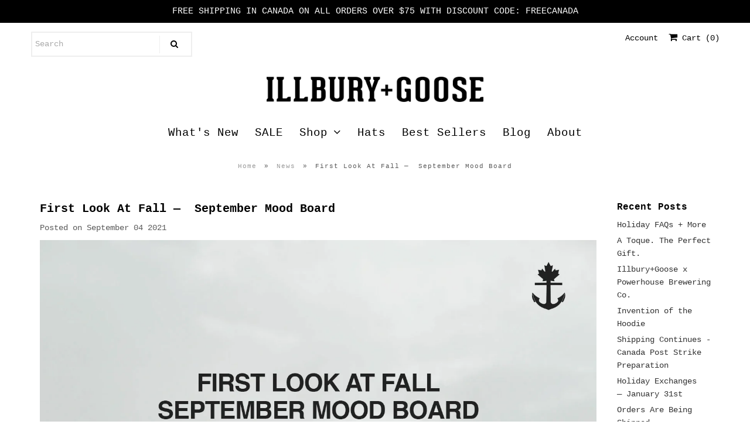

--- FILE ---
content_type: text/html; charset=utf-8
request_url: https://www.illburyandgoose.com/blogs/news/september-mood-board
body_size: 28437
content:
<!DOCTYPE html>
<!--[if lt IE 7 ]><html class="ie ie6" lang="en"> <![endif]-->
<!--[if IE 7 ]><html class="ie ie7" lang="en"> <![endif]-->
<!--[if IE 8 ]><html class="ie ie8" lang="en"> <![endif]-->
<!--[if (gte IE 9)|!(IE)]><!--><html lang="en" class="no-js"> <!--<![endif]-->
<head>

  <!-- Google Web Fonts
================================================== -->

  
  

  
  

  
  

  
  

  
  

  
  

  
  

  
  

  
  

  
  

  
  

  
  

  
  

  
  

  
  

  
  

  
   



  <meta property="og:type" content="article">
  <meta property="og:title" content="First Look At Fall —  September Mood Board">
  <meta property="og:url" content="https://www.illburyandgoose.com/blogs/news/september-mood-board">
  <meta property="og:description" content="">
  

<meta property="og:site_name" content="Illbury + Goose ">



  <meta name="twitter:card" content="summary">


  <meta name="twitter:site" content="@illburyandgoose">


  <meta name="twitter:title" content="First Look At Fall —  September Mood Board">
  <meta name="twitter:description" content="">
  



  <!-- Meta -->
  <title>
    First Look At Fall —  September Mood Board &ndash; Illbury + Goose 
  </title>
  
  <meta name="description" content="" />
  
  <link rel="canonical" href="https://www.illburyandgoose.com/blogs/news/september-mood-board" />

  <!-- Viewport -->
  <meta name="viewport" content="width=device-width, initial-scale=1, maximum-scale=1">

  <!-- CSS -->

  <link href="//www.illburyandgoose.com/cdn/shop/t/22/assets/stylesheet.css?v=171005072452100440411767739464" rel="stylesheet" type="text/css" media="all" />
  <link href="//www.illburyandgoose.com/cdn/shop/t/22/assets/queries.css?v=129614170597176766591559315412" rel="stylesheet" type="text/css" media="all" />

  <!--[if lt IE 9]>
	<script src="//html5shim.googlecode.com/svn/trunk/html5.js"></script>
  <![endif]-->

  <!-- JS -->

  <script src="//ajax.googleapis.com/ajax/libs/jquery/2.2.4/jquery.min.js" type="text/javascript"></script>
  <script src="//www.illburyandgoose.com/cdn/shop/t/22/assets/eventemitter3.min.js?v=27939738353326123541669827723" type="text/javascript"></script>

  <script src="//www.illburyandgoose.com/cdn/shopifycloud/storefront/assets/themes_support/option_selection-b017cd28.js" type="text/javascript"></script>

  

  <script>window.performance && window.performance.mark && window.performance.mark('shopify.content_for_header.start');</script><meta name="facebook-domain-verification" content="2zaagnfk2m4fpws3fb9pbmzsq6kex9">
<meta name="facebook-domain-verification" content="v84wjdjwsynr5fcu6yqyi571ljj88c">
<meta name="google-site-verification" content="wzGusz9G5WsyooDqZCGbjTzUtt8COYpLRk7FxHAzxVg">
<meta id="shopify-digital-wallet" name="shopify-digital-wallet" content="/2678409/digital_wallets/dialog">
<meta name="shopify-checkout-api-token" content="c008f0e77c2b29ef52331df3441276c7">
<meta id="in-context-paypal-metadata" data-shop-id="2678409" data-venmo-supported="false" data-environment="production" data-locale="en_US" data-paypal-v4="true" data-currency="CAD">
<link rel="alternate" type="application/atom+xml" title="Feed" href="/blogs/news.atom" />
<script async="async" src="/checkouts/internal/preloads.js?locale=en-CA"></script>
<link rel="preconnect" href="https://shop.app" crossorigin="anonymous">
<script async="async" src="https://shop.app/checkouts/internal/preloads.js?locale=en-CA&shop_id=2678409" crossorigin="anonymous"></script>
<script id="apple-pay-shop-capabilities" type="application/json">{"shopId":2678409,"countryCode":"CA","currencyCode":"CAD","merchantCapabilities":["supports3DS"],"merchantId":"gid:\/\/shopify\/Shop\/2678409","merchantName":"Illbury + Goose ","requiredBillingContactFields":["postalAddress","email","phone"],"requiredShippingContactFields":["postalAddress","email","phone"],"shippingType":"shipping","supportedNetworks":["visa","masterCard","amex","discover","interac","jcb"],"total":{"type":"pending","label":"Illbury + Goose ","amount":"1.00"},"shopifyPaymentsEnabled":true,"supportsSubscriptions":true}</script>
<script id="shopify-features" type="application/json">{"accessToken":"c008f0e77c2b29ef52331df3441276c7","betas":["rich-media-storefront-analytics"],"domain":"www.illburyandgoose.com","predictiveSearch":true,"shopId":2678409,"locale":"en"}</script>
<script>var Shopify = Shopify || {};
Shopify.shop = "itsdpms.myshopify.com";
Shopify.locale = "en";
Shopify.currency = {"active":"CAD","rate":"1.0"};
Shopify.country = "CA";
Shopify.theme = {"name":"Vantage","id":72367243287,"schema_name":"Vantage","schema_version":"6.7","theme_store_id":459,"role":"main"};
Shopify.theme.handle = "null";
Shopify.theme.style = {"id":null,"handle":null};
Shopify.cdnHost = "www.illburyandgoose.com/cdn";
Shopify.routes = Shopify.routes || {};
Shopify.routes.root = "/";</script>
<script type="module">!function(o){(o.Shopify=o.Shopify||{}).modules=!0}(window);</script>
<script>!function(o){function n(){var o=[];function n(){o.push(Array.prototype.slice.apply(arguments))}return n.q=o,n}var t=o.Shopify=o.Shopify||{};t.loadFeatures=n(),t.autoloadFeatures=n()}(window);</script>
<script>
  window.ShopifyPay = window.ShopifyPay || {};
  window.ShopifyPay.apiHost = "shop.app\/pay";
  window.ShopifyPay.redirectState = null;
</script>
<script id="shop-js-analytics" type="application/json">{"pageType":"article"}</script>
<script defer="defer" async type="module" src="//www.illburyandgoose.com/cdn/shopifycloud/shop-js/modules/v2/client.init-shop-cart-sync_C5BV16lS.en.esm.js"></script>
<script defer="defer" async type="module" src="//www.illburyandgoose.com/cdn/shopifycloud/shop-js/modules/v2/chunk.common_CygWptCX.esm.js"></script>
<script type="module">
  await import("//www.illburyandgoose.com/cdn/shopifycloud/shop-js/modules/v2/client.init-shop-cart-sync_C5BV16lS.en.esm.js");
await import("//www.illburyandgoose.com/cdn/shopifycloud/shop-js/modules/v2/chunk.common_CygWptCX.esm.js");

  window.Shopify.SignInWithShop?.initShopCartSync?.({"fedCMEnabled":true,"windoidEnabled":true});

</script>
<script>
  window.Shopify = window.Shopify || {};
  if (!window.Shopify.featureAssets) window.Shopify.featureAssets = {};
  window.Shopify.featureAssets['shop-js'] = {"shop-cart-sync":["modules/v2/client.shop-cart-sync_ZFArdW7E.en.esm.js","modules/v2/chunk.common_CygWptCX.esm.js"],"init-fed-cm":["modules/v2/client.init-fed-cm_CmiC4vf6.en.esm.js","modules/v2/chunk.common_CygWptCX.esm.js"],"shop-button":["modules/v2/client.shop-button_tlx5R9nI.en.esm.js","modules/v2/chunk.common_CygWptCX.esm.js"],"shop-cash-offers":["modules/v2/client.shop-cash-offers_DOA2yAJr.en.esm.js","modules/v2/chunk.common_CygWptCX.esm.js","modules/v2/chunk.modal_D71HUcav.esm.js"],"init-windoid":["modules/v2/client.init-windoid_sURxWdc1.en.esm.js","modules/v2/chunk.common_CygWptCX.esm.js"],"shop-toast-manager":["modules/v2/client.shop-toast-manager_ClPi3nE9.en.esm.js","modules/v2/chunk.common_CygWptCX.esm.js"],"init-shop-email-lookup-coordinator":["modules/v2/client.init-shop-email-lookup-coordinator_B8hsDcYM.en.esm.js","modules/v2/chunk.common_CygWptCX.esm.js"],"init-shop-cart-sync":["modules/v2/client.init-shop-cart-sync_C5BV16lS.en.esm.js","modules/v2/chunk.common_CygWptCX.esm.js"],"avatar":["modules/v2/client.avatar_BTnouDA3.en.esm.js"],"pay-button":["modules/v2/client.pay-button_FdsNuTd3.en.esm.js","modules/v2/chunk.common_CygWptCX.esm.js"],"init-customer-accounts":["modules/v2/client.init-customer-accounts_DxDtT_ad.en.esm.js","modules/v2/client.shop-login-button_C5VAVYt1.en.esm.js","modules/v2/chunk.common_CygWptCX.esm.js","modules/v2/chunk.modal_D71HUcav.esm.js"],"init-shop-for-new-customer-accounts":["modules/v2/client.init-shop-for-new-customer-accounts_ChsxoAhi.en.esm.js","modules/v2/client.shop-login-button_C5VAVYt1.en.esm.js","modules/v2/chunk.common_CygWptCX.esm.js","modules/v2/chunk.modal_D71HUcav.esm.js"],"shop-login-button":["modules/v2/client.shop-login-button_C5VAVYt1.en.esm.js","modules/v2/chunk.common_CygWptCX.esm.js","modules/v2/chunk.modal_D71HUcav.esm.js"],"init-customer-accounts-sign-up":["modules/v2/client.init-customer-accounts-sign-up_CPSyQ0Tj.en.esm.js","modules/v2/client.shop-login-button_C5VAVYt1.en.esm.js","modules/v2/chunk.common_CygWptCX.esm.js","modules/v2/chunk.modal_D71HUcav.esm.js"],"shop-follow-button":["modules/v2/client.shop-follow-button_Cva4Ekp9.en.esm.js","modules/v2/chunk.common_CygWptCX.esm.js","modules/v2/chunk.modal_D71HUcav.esm.js"],"checkout-modal":["modules/v2/client.checkout-modal_BPM8l0SH.en.esm.js","modules/v2/chunk.common_CygWptCX.esm.js","modules/v2/chunk.modal_D71HUcav.esm.js"],"lead-capture":["modules/v2/client.lead-capture_Bi8yE_yS.en.esm.js","modules/v2/chunk.common_CygWptCX.esm.js","modules/v2/chunk.modal_D71HUcav.esm.js"],"shop-login":["modules/v2/client.shop-login_D6lNrXab.en.esm.js","modules/v2/chunk.common_CygWptCX.esm.js","modules/v2/chunk.modal_D71HUcav.esm.js"],"payment-terms":["modules/v2/client.payment-terms_CZxnsJam.en.esm.js","modules/v2/chunk.common_CygWptCX.esm.js","modules/v2/chunk.modal_D71HUcav.esm.js"]};
</script>
<script>(function() {
  var isLoaded = false;
  function asyncLoad() {
    if (isLoaded) return;
    isLoaded = true;
    var urls = ["https:\/\/assets1.adroll.com\/shopify\/latest\/j\/shopify_rolling_bootstrap_v2.js?adroll_adv_id=OQUK3FQO6NAONB57FJP4K2\u0026adroll_pix_id=R4PGNRVJTZBOXHIBCXRG53\u0026shop=itsdpms.myshopify.com","https:\/\/chimpstatic.com\/mcjs-connected\/js\/users\/2f8875af6832002babcb142f1\/f94e09b27cef569fa0592624e.js?shop=itsdpms.myshopify.com","https:\/\/cdn.nfcube.com\/instafeed-9cbc78e23acf83eff023fc4e53aa3a2e.js?shop=itsdpms.myshopify.com"];
    for (var i = 0; i < urls.length; i++) {
      var s = document.createElement('script');
      s.type = 'text/javascript';
      s.async = true;
      s.src = urls[i];
      var x = document.getElementsByTagName('script')[0];
      x.parentNode.insertBefore(s, x);
    }
  };
  if(window.attachEvent) {
    window.attachEvent('onload', asyncLoad);
  } else {
    window.addEventListener('load', asyncLoad, false);
  }
})();</script>
<script id="__st">var __st={"a":2678409,"offset":-18000,"reqid":"67eb0422-ca87-411b-9395-54c0e22dae61-1768840580","pageurl":"www.illburyandgoose.com\/blogs\/news\/september-mood-board","s":"articles-556046483479","u":"513e385b797a","p":"article","rtyp":"article","rid":556046483479};</script>
<script>window.ShopifyPaypalV4VisibilityTracking = true;</script>
<script id="captcha-bootstrap">!function(){'use strict';const t='contact',e='account',n='new_comment',o=[[t,t],['blogs',n],['comments',n],[t,'customer']],c=[[e,'customer_login'],[e,'guest_login'],[e,'recover_customer_password'],[e,'create_customer']],r=t=>t.map((([t,e])=>`form[action*='/${t}']:not([data-nocaptcha='true']) input[name='form_type'][value='${e}']`)).join(','),a=t=>()=>t?[...document.querySelectorAll(t)].map((t=>t.form)):[];function s(){const t=[...o],e=r(t);return a(e)}const i='password',u='form_key',d=['recaptcha-v3-token','g-recaptcha-response','h-captcha-response',i],f=()=>{try{return window.sessionStorage}catch{return}},m='__shopify_v',_=t=>t.elements[u];function p(t,e,n=!1){try{const o=window.sessionStorage,c=JSON.parse(o.getItem(e)),{data:r}=function(t){const{data:e,action:n}=t;return t[m]||n?{data:e,action:n}:{data:t,action:n}}(c);for(const[e,n]of Object.entries(r))t.elements[e]&&(t.elements[e].value=n);n&&o.removeItem(e)}catch(o){console.error('form repopulation failed',{error:o})}}const l='form_type',E='cptcha';function T(t){t.dataset[E]=!0}const w=window,h=w.document,L='Shopify',v='ce_forms',y='captcha';let A=!1;((t,e)=>{const n=(g='f06e6c50-85a8-45c8-87d0-21a2b65856fe',I='https://cdn.shopify.com/shopifycloud/storefront-forms-hcaptcha/ce_storefront_forms_captcha_hcaptcha.v1.5.2.iife.js',D={infoText:'Protected by hCaptcha',privacyText:'Privacy',termsText:'Terms'},(t,e,n)=>{const o=w[L][v],c=o.bindForm;if(c)return c(t,g,e,D).then(n);var r;o.q.push([[t,g,e,D],n]),r=I,A||(h.body.append(Object.assign(h.createElement('script'),{id:'captcha-provider',async:!0,src:r})),A=!0)});var g,I,D;w[L]=w[L]||{},w[L][v]=w[L][v]||{},w[L][v].q=[],w[L][y]=w[L][y]||{},w[L][y].protect=function(t,e){n(t,void 0,e),T(t)},Object.freeze(w[L][y]),function(t,e,n,w,h,L){const[v,y,A,g]=function(t,e,n){const i=e?o:[],u=t?c:[],d=[...i,...u],f=r(d),m=r(i),_=r(d.filter((([t,e])=>n.includes(e))));return[a(f),a(m),a(_),s()]}(w,h,L),I=t=>{const e=t.target;return e instanceof HTMLFormElement?e:e&&e.form},D=t=>v().includes(t);t.addEventListener('submit',(t=>{const e=I(t);if(!e)return;const n=D(e)&&!e.dataset.hcaptchaBound&&!e.dataset.recaptchaBound,o=_(e),c=g().includes(e)&&(!o||!o.value);(n||c)&&t.preventDefault(),c&&!n&&(function(t){try{if(!f())return;!function(t){const e=f();if(!e)return;const n=_(t);if(!n)return;const o=n.value;o&&e.removeItem(o)}(t);const e=Array.from(Array(32),(()=>Math.random().toString(36)[2])).join('');!function(t,e){_(t)||t.append(Object.assign(document.createElement('input'),{type:'hidden',name:u})),t.elements[u].value=e}(t,e),function(t,e){const n=f();if(!n)return;const o=[...t.querySelectorAll(`input[type='${i}']`)].map((({name:t})=>t)),c=[...d,...o],r={};for(const[a,s]of new FormData(t).entries())c.includes(a)||(r[a]=s);n.setItem(e,JSON.stringify({[m]:1,action:t.action,data:r}))}(t,e)}catch(e){console.error('failed to persist form',e)}}(e),e.submit())}));const S=(t,e)=>{t&&!t.dataset[E]&&(n(t,e.some((e=>e===t))),T(t))};for(const o of['focusin','change'])t.addEventListener(o,(t=>{const e=I(t);D(e)&&S(e,y())}));const B=e.get('form_key'),M=e.get(l),P=B&&M;t.addEventListener('DOMContentLoaded',(()=>{const t=y();if(P)for(const e of t)e.elements[l].value===M&&p(e,B);[...new Set([...A(),...v().filter((t=>'true'===t.dataset.shopifyCaptcha))])].forEach((e=>S(e,t)))}))}(h,new URLSearchParams(w.location.search),n,t,e,['guest_login'])})(!0,!0)}();</script>
<script integrity="sha256-4kQ18oKyAcykRKYeNunJcIwy7WH5gtpwJnB7kiuLZ1E=" data-source-attribution="shopify.loadfeatures" defer="defer" src="//www.illburyandgoose.com/cdn/shopifycloud/storefront/assets/storefront/load_feature-a0a9edcb.js" crossorigin="anonymous"></script>
<script crossorigin="anonymous" defer="defer" src="//www.illburyandgoose.com/cdn/shopifycloud/storefront/assets/shopify_pay/storefront-65b4c6d7.js?v=20250812"></script>
<script data-source-attribution="shopify.dynamic_checkout.dynamic.init">var Shopify=Shopify||{};Shopify.PaymentButton=Shopify.PaymentButton||{isStorefrontPortableWallets:!0,init:function(){window.Shopify.PaymentButton.init=function(){};var t=document.createElement("script");t.src="https://www.illburyandgoose.com/cdn/shopifycloud/portable-wallets/latest/portable-wallets.en.js",t.type="module",document.head.appendChild(t)}};
</script>
<script data-source-attribution="shopify.dynamic_checkout.buyer_consent">
  function portableWalletsHideBuyerConsent(e){var t=document.getElementById("shopify-buyer-consent"),n=document.getElementById("shopify-subscription-policy-button");t&&n&&(t.classList.add("hidden"),t.setAttribute("aria-hidden","true"),n.removeEventListener("click",e))}function portableWalletsShowBuyerConsent(e){var t=document.getElementById("shopify-buyer-consent"),n=document.getElementById("shopify-subscription-policy-button");t&&n&&(t.classList.remove("hidden"),t.removeAttribute("aria-hidden"),n.addEventListener("click",e))}window.Shopify?.PaymentButton&&(window.Shopify.PaymentButton.hideBuyerConsent=portableWalletsHideBuyerConsent,window.Shopify.PaymentButton.showBuyerConsent=portableWalletsShowBuyerConsent);
</script>
<script data-source-attribution="shopify.dynamic_checkout.cart.bootstrap">document.addEventListener("DOMContentLoaded",(function(){function t(){return document.querySelector("shopify-accelerated-checkout-cart, shopify-accelerated-checkout")}if(t())Shopify.PaymentButton.init();else{new MutationObserver((function(e,n){t()&&(Shopify.PaymentButton.init(),n.disconnect())})).observe(document.body,{childList:!0,subtree:!0})}}));
</script>
<script id='scb4127' type='text/javascript' async='' src='https://www.illburyandgoose.com/cdn/shopifycloud/privacy-banner/storefront-banner.js'></script><link id="shopify-accelerated-checkout-styles" rel="stylesheet" media="screen" href="https://www.illburyandgoose.com/cdn/shopifycloud/portable-wallets/latest/accelerated-checkout-backwards-compat.css" crossorigin="anonymous">
<style id="shopify-accelerated-checkout-cart">
        #shopify-buyer-consent {
  margin-top: 1em;
  display: inline-block;
  width: 100%;
}

#shopify-buyer-consent.hidden {
  display: none;
}

#shopify-subscription-policy-button {
  background: none;
  border: none;
  padding: 0;
  text-decoration: underline;
  font-size: inherit;
  cursor: pointer;
}

#shopify-subscription-policy-button::before {
  box-shadow: none;
}

      </style>

<script>window.performance && window.performance.mark && window.performance.mark('shopify.content_for_header.end');</script>

  

  <!-- Favicon -->
  
  <link rel="shortcut icon" href="//www.illburyandgoose.com/cdn/shop/files/anchorplain_32x32.png?v=1712162425" type="image/png" />
  
<script src="https://cdn.shopify.com/extensions/19689677-6488-4a31-adf3-fcf4359c5fd9/forms-2295/assets/shopify-forms-loader.js" type="text/javascript" defer="defer"></script>
<meta property="og:image" content="https://cdn.shopify.com/s/files/1/0267/8409/files/logo.png?height=628&pad_color=fff&v=1614319121&width=1200" />
<meta property="og:image:secure_url" content="https://cdn.shopify.com/s/files/1/0267/8409/files/logo.png?height=628&pad_color=fff&v=1614319121&width=1200" />
<meta property="og:image:width" content="1200" />
<meta property="og:image:height" content="628" />
<link href="https://monorail-edge.shopifysvc.com" rel="dns-prefetch">
<script>(function(){if ("sendBeacon" in navigator && "performance" in window) {try {var session_token_from_headers = performance.getEntriesByType('navigation')[0].serverTiming.find(x => x.name == '_s').description;} catch {var session_token_from_headers = undefined;}var session_cookie_matches = document.cookie.match(/_shopify_s=([^;]*)/);var session_token_from_cookie = session_cookie_matches && session_cookie_matches.length === 2 ? session_cookie_matches[1] : "";var session_token = session_token_from_headers || session_token_from_cookie || "";function handle_abandonment_event(e) {var entries = performance.getEntries().filter(function(entry) {return /monorail-edge.shopifysvc.com/.test(entry.name);});if (!window.abandonment_tracked && entries.length === 0) {window.abandonment_tracked = true;var currentMs = Date.now();var navigation_start = performance.timing.navigationStart;var payload = {shop_id: 2678409,url: window.location.href,navigation_start,duration: currentMs - navigation_start,session_token,page_type: "article"};window.navigator.sendBeacon("https://monorail-edge.shopifysvc.com/v1/produce", JSON.stringify({schema_id: "online_store_buyer_site_abandonment/1.1",payload: payload,metadata: {event_created_at_ms: currentMs,event_sent_at_ms: currentMs}}));}}window.addEventListener('pagehide', handle_abandonment_event);}}());</script>
<script id="web-pixels-manager-setup">(function e(e,d,r,n,o){if(void 0===o&&(o={}),!Boolean(null===(a=null===(i=window.Shopify)||void 0===i?void 0:i.analytics)||void 0===a?void 0:a.replayQueue)){var i,a;window.Shopify=window.Shopify||{};var t=window.Shopify;t.analytics=t.analytics||{};var s=t.analytics;s.replayQueue=[],s.publish=function(e,d,r){return s.replayQueue.push([e,d,r]),!0};try{self.performance.mark("wpm:start")}catch(e){}var l=function(){var e={modern:/Edge?\/(1{2}[4-9]|1[2-9]\d|[2-9]\d{2}|\d{4,})\.\d+(\.\d+|)|Firefox\/(1{2}[4-9]|1[2-9]\d|[2-9]\d{2}|\d{4,})\.\d+(\.\d+|)|Chrom(ium|e)\/(9{2}|\d{3,})\.\d+(\.\d+|)|(Maci|X1{2}).+ Version\/(15\.\d+|(1[6-9]|[2-9]\d|\d{3,})\.\d+)([,.]\d+|)( \(\w+\)|)( Mobile\/\w+|) Safari\/|Chrome.+OPR\/(9{2}|\d{3,})\.\d+\.\d+|(CPU[ +]OS|iPhone[ +]OS|CPU[ +]iPhone|CPU IPhone OS|CPU iPad OS)[ +]+(15[._]\d+|(1[6-9]|[2-9]\d|\d{3,})[._]\d+)([._]\d+|)|Android:?[ /-](13[3-9]|1[4-9]\d|[2-9]\d{2}|\d{4,})(\.\d+|)(\.\d+|)|Android.+Firefox\/(13[5-9]|1[4-9]\d|[2-9]\d{2}|\d{4,})\.\d+(\.\d+|)|Android.+Chrom(ium|e)\/(13[3-9]|1[4-9]\d|[2-9]\d{2}|\d{4,})\.\d+(\.\d+|)|SamsungBrowser\/([2-9]\d|\d{3,})\.\d+/,legacy:/Edge?\/(1[6-9]|[2-9]\d|\d{3,})\.\d+(\.\d+|)|Firefox\/(5[4-9]|[6-9]\d|\d{3,})\.\d+(\.\d+|)|Chrom(ium|e)\/(5[1-9]|[6-9]\d|\d{3,})\.\d+(\.\d+|)([\d.]+$|.*Safari\/(?![\d.]+ Edge\/[\d.]+$))|(Maci|X1{2}).+ Version\/(10\.\d+|(1[1-9]|[2-9]\d|\d{3,})\.\d+)([,.]\d+|)( \(\w+\)|)( Mobile\/\w+|) Safari\/|Chrome.+OPR\/(3[89]|[4-9]\d|\d{3,})\.\d+\.\d+|(CPU[ +]OS|iPhone[ +]OS|CPU[ +]iPhone|CPU IPhone OS|CPU iPad OS)[ +]+(10[._]\d+|(1[1-9]|[2-9]\d|\d{3,})[._]\d+)([._]\d+|)|Android:?[ /-](13[3-9]|1[4-9]\d|[2-9]\d{2}|\d{4,})(\.\d+|)(\.\d+|)|Mobile Safari.+OPR\/([89]\d|\d{3,})\.\d+\.\d+|Android.+Firefox\/(13[5-9]|1[4-9]\d|[2-9]\d{2}|\d{4,})\.\d+(\.\d+|)|Android.+Chrom(ium|e)\/(13[3-9]|1[4-9]\d|[2-9]\d{2}|\d{4,})\.\d+(\.\d+|)|Android.+(UC? ?Browser|UCWEB|U3)[ /]?(15\.([5-9]|\d{2,})|(1[6-9]|[2-9]\d|\d{3,})\.\d+)\.\d+|SamsungBrowser\/(5\.\d+|([6-9]|\d{2,})\.\d+)|Android.+MQ{2}Browser\/(14(\.(9|\d{2,})|)|(1[5-9]|[2-9]\d|\d{3,})(\.\d+|))(\.\d+|)|K[Aa][Ii]OS\/(3\.\d+|([4-9]|\d{2,})\.\d+)(\.\d+|)/},d=e.modern,r=e.legacy,n=navigator.userAgent;return n.match(d)?"modern":n.match(r)?"legacy":"unknown"}(),u="modern"===l?"modern":"legacy",c=(null!=n?n:{modern:"",legacy:""})[u],f=function(e){return[e.baseUrl,"/wpm","/b",e.hashVersion,"modern"===e.buildTarget?"m":"l",".js"].join("")}({baseUrl:d,hashVersion:r,buildTarget:u}),m=function(e){var d=e.version,r=e.bundleTarget,n=e.surface,o=e.pageUrl,i=e.monorailEndpoint;return{emit:function(e){var a=e.status,t=e.errorMsg,s=(new Date).getTime(),l=JSON.stringify({metadata:{event_sent_at_ms:s},events:[{schema_id:"web_pixels_manager_load/3.1",payload:{version:d,bundle_target:r,page_url:o,status:a,surface:n,error_msg:t},metadata:{event_created_at_ms:s}}]});if(!i)return console&&console.warn&&console.warn("[Web Pixels Manager] No Monorail endpoint provided, skipping logging."),!1;try{return self.navigator.sendBeacon.bind(self.navigator)(i,l)}catch(e){}var u=new XMLHttpRequest;try{return u.open("POST",i,!0),u.setRequestHeader("Content-Type","text/plain"),u.send(l),!0}catch(e){return console&&console.warn&&console.warn("[Web Pixels Manager] Got an unhandled error while logging to Monorail."),!1}}}}({version:r,bundleTarget:l,surface:e.surface,pageUrl:self.location.href,monorailEndpoint:e.monorailEndpoint});try{o.browserTarget=l,function(e){var d=e.src,r=e.async,n=void 0===r||r,o=e.onload,i=e.onerror,a=e.sri,t=e.scriptDataAttributes,s=void 0===t?{}:t,l=document.createElement("script"),u=document.querySelector("head"),c=document.querySelector("body");if(l.async=n,l.src=d,a&&(l.integrity=a,l.crossOrigin="anonymous"),s)for(var f in s)if(Object.prototype.hasOwnProperty.call(s,f))try{l.dataset[f]=s[f]}catch(e){}if(o&&l.addEventListener("load",o),i&&l.addEventListener("error",i),u)u.appendChild(l);else{if(!c)throw new Error("Did not find a head or body element to append the script");c.appendChild(l)}}({src:f,async:!0,onload:function(){if(!function(){var e,d;return Boolean(null===(d=null===(e=window.Shopify)||void 0===e?void 0:e.analytics)||void 0===d?void 0:d.initialized)}()){var d=window.webPixelsManager.init(e)||void 0;if(d){var r=window.Shopify.analytics;r.replayQueue.forEach((function(e){var r=e[0],n=e[1],o=e[2];d.publishCustomEvent(r,n,o)})),r.replayQueue=[],r.publish=d.publishCustomEvent,r.visitor=d.visitor,r.initialized=!0}}},onerror:function(){return m.emit({status:"failed",errorMsg:"".concat(f," has failed to load")})},sri:function(e){var d=/^sha384-[A-Za-z0-9+/=]+$/;return"string"==typeof e&&d.test(e)}(c)?c:"",scriptDataAttributes:o}),m.emit({status:"loading"})}catch(e){m.emit({status:"failed",errorMsg:(null==e?void 0:e.message)||"Unknown error"})}}})({shopId: 2678409,storefrontBaseUrl: "https://www.illburyandgoose.com",extensionsBaseUrl: "https://extensions.shopifycdn.com/cdn/shopifycloud/web-pixels-manager",monorailEndpoint: "https://monorail-edge.shopifysvc.com/unstable/produce_batch",surface: "storefront-renderer",enabledBetaFlags: ["2dca8a86"],webPixelsConfigList: [{"id":"377749527","configuration":"{\"config\":\"{\\\"pixel_id\\\":\\\"GT-MK5TKDL\\\",\\\"target_country\\\":\\\"CA\\\",\\\"gtag_events\\\":[{\\\"type\\\":\\\"purchase\\\",\\\"action_label\\\":\\\"MC-4NT0GZT5JF\\\"},{\\\"type\\\":\\\"page_view\\\",\\\"action_label\\\":\\\"MC-4NT0GZT5JF\\\"},{\\\"type\\\":\\\"view_item\\\",\\\"action_label\\\":\\\"MC-4NT0GZT5JF\\\"}],\\\"enable_monitoring_mode\\\":false}\"}","eventPayloadVersion":"v1","runtimeContext":"OPEN","scriptVersion":"b2a88bafab3e21179ed38636efcd8a93","type":"APP","apiClientId":1780363,"privacyPurposes":[],"dataSharingAdjustments":{"protectedCustomerApprovalScopes":["read_customer_address","read_customer_email","read_customer_name","read_customer_personal_data","read_customer_phone"]}},{"id":"171606039","configuration":"{\"pixel_id\":\"930541333808012\",\"pixel_type\":\"facebook_pixel\",\"metaapp_system_user_token\":\"-\"}","eventPayloadVersion":"v1","runtimeContext":"OPEN","scriptVersion":"ca16bc87fe92b6042fbaa3acc2fbdaa6","type":"APP","apiClientId":2329312,"privacyPurposes":["ANALYTICS","MARKETING","SALE_OF_DATA"],"dataSharingAdjustments":{"protectedCustomerApprovalScopes":["read_customer_address","read_customer_email","read_customer_name","read_customer_personal_data","read_customer_phone"]}},{"id":"83820567","eventPayloadVersion":"v1","runtimeContext":"LAX","scriptVersion":"1","type":"CUSTOM","privacyPurposes":["ANALYTICS"],"name":"Google Analytics tag (migrated)"},{"id":"shopify-app-pixel","configuration":"{}","eventPayloadVersion":"v1","runtimeContext":"STRICT","scriptVersion":"0450","apiClientId":"shopify-pixel","type":"APP","privacyPurposes":["ANALYTICS","MARKETING"]},{"id":"shopify-custom-pixel","eventPayloadVersion":"v1","runtimeContext":"LAX","scriptVersion":"0450","apiClientId":"shopify-pixel","type":"CUSTOM","privacyPurposes":["ANALYTICS","MARKETING"]}],isMerchantRequest: false,initData: {"shop":{"name":"Illbury + Goose ","paymentSettings":{"currencyCode":"CAD"},"myshopifyDomain":"itsdpms.myshopify.com","countryCode":"CA","storefrontUrl":"https:\/\/www.illburyandgoose.com"},"customer":null,"cart":null,"checkout":null,"productVariants":[],"purchasingCompany":null},},"https://www.illburyandgoose.com/cdn","fcfee988w5aeb613cpc8e4bc33m6693e112",{"modern":"","legacy":""},{"shopId":"2678409","storefrontBaseUrl":"https:\/\/www.illburyandgoose.com","extensionBaseUrl":"https:\/\/extensions.shopifycdn.com\/cdn\/shopifycloud\/web-pixels-manager","surface":"storefront-renderer","enabledBetaFlags":"[\"2dca8a86\"]","isMerchantRequest":"false","hashVersion":"fcfee988w5aeb613cpc8e4bc33m6693e112","publish":"custom","events":"[[\"page_viewed\",{}]]"});</script><script>
  window.ShopifyAnalytics = window.ShopifyAnalytics || {};
  window.ShopifyAnalytics.meta = window.ShopifyAnalytics.meta || {};
  window.ShopifyAnalytics.meta.currency = 'CAD';
  var meta = {"page":{"pageType":"article","resourceType":"article","resourceId":556046483479,"requestId":"67eb0422-ca87-411b-9395-54c0e22dae61-1768840580"}};
  for (var attr in meta) {
    window.ShopifyAnalytics.meta[attr] = meta[attr];
  }
</script>
<script class="analytics">
  (function () {
    var customDocumentWrite = function(content) {
      var jquery = null;

      if (window.jQuery) {
        jquery = window.jQuery;
      } else if (window.Checkout && window.Checkout.$) {
        jquery = window.Checkout.$;
      }

      if (jquery) {
        jquery('body').append(content);
      }
    };

    var hasLoggedConversion = function(token) {
      if (token) {
        return document.cookie.indexOf('loggedConversion=' + token) !== -1;
      }
      return false;
    }

    var setCookieIfConversion = function(token) {
      if (token) {
        var twoMonthsFromNow = new Date(Date.now());
        twoMonthsFromNow.setMonth(twoMonthsFromNow.getMonth() + 2);

        document.cookie = 'loggedConversion=' + token + '; expires=' + twoMonthsFromNow;
      }
    }

    var trekkie = window.ShopifyAnalytics.lib = window.trekkie = window.trekkie || [];
    if (trekkie.integrations) {
      return;
    }
    trekkie.methods = [
      'identify',
      'page',
      'ready',
      'track',
      'trackForm',
      'trackLink'
    ];
    trekkie.factory = function(method) {
      return function() {
        var args = Array.prototype.slice.call(arguments);
        args.unshift(method);
        trekkie.push(args);
        return trekkie;
      };
    };
    for (var i = 0; i < trekkie.methods.length; i++) {
      var key = trekkie.methods[i];
      trekkie[key] = trekkie.factory(key);
    }
    trekkie.load = function(config) {
      trekkie.config = config || {};
      trekkie.config.initialDocumentCookie = document.cookie;
      var first = document.getElementsByTagName('script')[0];
      var script = document.createElement('script');
      script.type = 'text/javascript';
      script.onerror = function(e) {
        var scriptFallback = document.createElement('script');
        scriptFallback.type = 'text/javascript';
        scriptFallback.onerror = function(error) {
                var Monorail = {
      produce: function produce(monorailDomain, schemaId, payload) {
        var currentMs = new Date().getTime();
        var event = {
          schema_id: schemaId,
          payload: payload,
          metadata: {
            event_created_at_ms: currentMs,
            event_sent_at_ms: currentMs
          }
        };
        return Monorail.sendRequest("https://" + monorailDomain + "/v1/produce", JSON.stringify(event));
      },
      sendRequest: function sendRequest(endpointUrl, payload) {
        // Try the sendBeacon API
        if (window && window.navigator && typeof window.navigator.sendBeacon === 'function' && typeof window.Blob === 'function' && !Monorail.isIos12()) {
          var blobData = new window.Blob([payload], {
            type: 'text/plain'
          });

          if (window.navigator.sendBeacon(endpointUrl, blobData)) {
            return true;
          } // sendBeacon was not successful

        } // XHR beacon

        var xhr = new XMLHttpRequest();

        try {
          xhr.open('POST', endpointUrl);
          xhr.setRequestHeader('Content-Type', 'text/plain');
          xhr.send(payload);
        } catch (e) {
          console.log(e);
        }

        return false;
      },
      isIos12: function isIos12() {
        return window.navigator.userAgent.lastIndexOf('iPhone; CPU iPhone OS 12_') !== -1 || window.navigator.userAgent.lastIndexOf('iPad; CPU OS 12_') !== -1;
      }
    };
    Monorail.produce('monorail-edge.shopifysvc.com',
      'trekkie_storefront_load_errors/1.1',
      {shop_id: 2678409,
      theme_id: 72367243287,
      app_name: "storefront",
      context_url: window.location.href,
      source_url: "//www.illburyandgoose.com/cdn/s/trekkie.storefront.cd680fe47e6c39ca5d5df5f0a32d569bc48c0f27.min.js"});

        };
        scriptFallback.async = true;
        scriptFallback.src = '//www.illburyandgoose.com/cdn/s/trekkie.storefront.cd680fe47e6c39ca5d5df5f0a32d569bc48c0f27.min.js';
        first.parentNode.insertBefore(scriptFallback, first);
      };
      script.async = true;
      script.src = '//www.illburyandgoose.com/cdn/s/trekkie.storefront.cd680fe47e6c39ca5d5df5f0a32d569bc48c0f27.min.js';
      first.parentNode.insertBefore(script, first);
    };
    trekkie.load(
      {"Trekkie":{"appName":"storefront","development":false,"defaultAttributes":{"shopId":2678409,"isMerchantRequest":null,"themeId":72367243287,"themeCityHash":"17149451088280172114","contentLanguage":"en","currency":"CAD","eventMetadataId":"73c35ff9-653f-4e7a-a3b9-2b179020c34c"},"isServerSideCookieWritingEnabled":true,"monorailRegion":"shop_domain","enabledBetaFlags":["65f19447"]},"Session Attribution":{},"S2S":{"facebookCapiEnabled":true,"source":"trekkie-storefront-renderer","apiClientId":580111}}
    );

    var loaded = false;
    trekkie.ready(function() {
      if (loaded) return;
      loaded = true;

      window.ShopifyAnalytics.lib = window.trekkie;

      var originalDocumentWrite = document.write;
      document.write = customDocumentWrite;
      try { window.ShopifyAnalytics.merchantGoogleAnalytics.call(this); } catch(error) {};
      document.write = originalDocumentWrite;

      window.ShopifyAnalytics.lib.page(null,{"pageType":"article","resourceType":"article","resourceId":556046483479,"requestId":"67eb0422-ca87-411b-9395-54c0e22dae61-1768840580","shopifyEmitted":true});

      var match = window.location.pathname.match(/checkouts\/(.+)\/(thank_you|post_purchase)/)
      var token = match? match[1]: undefined;
      if (!hasLoggedConversion(token)) {
        setCookieIfConversion(token);
        
      }
    });


        var eventsListenerScript = document.createElement('script');
        eventsListenerScript.async = true;
        eventsListenerScript.src = "//www.illburyandgoose.com/cdn/shopifycloud/storefront/assets/shop_events_listener-3da45d37.js";
        document.getElementsByTagName('head')[0].appendChild(eventsListenerScript);

})();</script>
  <script>
  if (!window.ga || (window.ga && typeof window.ga !== 'function')) {
    window.ga = function ga() {
      (window.ga.q = window.ga.q || []).push(arguments);
      if (window.Shopify && window.Shopify.analytics && typeof window.Shopify.analytics.publish === 'function') {
        window.Shopify.analytics.publish("ga_stub_called", {}, {sendTo: "google_osp_migration"});
      }
      console.error("Shopify's Google Analytics stub called with:", Array.from(arguments), "\nSee https://help.shopify.com/manual/promoting-marketing/pixels/pixel-migration#google for more information.");
    };
    if (window.Shopify && window.Shopify.analytics && typeof window.Shopify.analytics.publish === 'function') {
      window.Shopify.analytics.publish("ga_stub_initialized", {}, {sendTo: "google_osp_migration"});
    }
  }
</script>
<script
  defer
  src="https://www.illburyandgoose.com/cdn/shopifycloud/perf-kit/shopify-perf-kit-3.0.4.min.js"
  data-application="storefront-renderer"
  data-shop-id="2678409"
  data-render-region="gcp-us-central1"
  data-page-type="article"
  data-theme-instance-id="72367243287"
  data-theme-name="Vantage"
  data-theme-version="6.7"
  data-monorail-region="shop_domain"
  data-resource-timing-sampling-rate="10"
  data-shs="true"
  data-shs-beacon="true"
  data-shs-export-with-fetch="true"
  data-shs-logs-sample-rate="1"
  data-shs-beacon-endpoint="https://www.illburyandgoose.com/api/collect"
></script>
</head>

<body class="gridlock shifter shifter-left article">
  <nav class="mobile-menu" role="navigation">
    <div id="shopify-section-mobile-navigation" class="shopify-section"><div class="mobile-navigation" style="display: none;" data-section-id="mobile-navigation" data-section-type="mobile-navigation">
  
    <div class="mobile-nav-block" >
    
        <div class="featured-image first-item">
          <a href="/collections/tables">
            
            <noscript>
              <img src="//www.illburyandgoose.com/cdn/shopifycloud/storefront/assets/no-image-2048-a2addb12_300x.gif" alt="block.settings.featured_image.alt">
            </noscript>
          </a>
          <style media="screen">
            
              .mobile-navigation .featured-image {
                margin: 0 0 0 -12px !important;
                padding: 0;
                width: 110%;
              }
              .mobile-navigation .featured-image.first-item {
                margin-top: -20px !important;
              }
            
          </style>
        </div>
      
  </div>
  
    <div class="mobile-nav-block" >
    
        <div class="cart-status">
          <a href="/cart">
            <span class="cart-count">0</span>
            
              <i class="fa fa-shopping-bag" aria-hidden="true"></i>
            
            Cart
          </a>
        </div>
    
  </div>
  
    <div class="mobile-nav-block" >
    
        <div class="mobile-menu">
          <ul id="accordion">
            
              
                <li>
                  <a href="/collections/whats-new-1">What&#39;s New</a>
                </li>
              
            
              
                <li>
                  <a href="/collections/black-friday-cyber-monday-2025">SALE</a>
                </li>
              
            
              
            <li class="accordion-toggle has_sub_menu" aria-haspopup="true" aria-expanded="false"><a href="/collections/clothing">Shop</a></li>
                <div class="accordion-content">
                  <ul class="sub">
                    
                      
                        <li>
                          <a href="/collections/ourfavs">
                            New Arrivals
                          </a>
                        </li>
                      
                    
                      
                        <div class="accordion-toggle2 has_sub_menu" aria-haspopup="true" aria-expanded="false">
                          <a href="/collections/clothing">Clothing</a>
                        </div>
                        <div class="accordion-content2">
                          <ul class="sub">
                            
                              <li>
                                <a href="/collections/clothing">
                                  All Clothing
                                </a>
                              </li>
                            
                              <li>
                                <a href="/collections/hoodies_sweats">
                                  Hoodies & Joggers
                                </a>
                              </li>
                            
                              <li>
                                <a href="/collections/t-shirts-tanks">
                                  T-shirts + Tanks
                                </a>
                              </li>
                            
                              <li>
                                <a href="/collections/bottoms">
                                  Shorts
                                </a>
                              </li>
                            
                              <li>
                                <a href="/collections/bn3th-underwear">
                                  BN3TH Underwear
                                </a>
                              </li>
                            
                              <li>
                                <a href="/collections/kids">
                                  Kids
                                </a>
                              </li>
                            
                          </ul>
                        </div>
                      
                    
                      
                        <div class="accordion-toggle2 has_sub_menu" aria-haspopup="true" aria-expanded="false">
                          <a href="/collections/all-accessories">Accessories</a>
                        </div>
                        <div class="accordion-content2">
                          <ul class="sub">
                            
                              <li>
                                <a href="/collections/all-accessories">
                                  All Accessories
                                </a>
                              </li>
                            
                              <li>
                                <a href="/collections/herschel-new">
                                  Herschel 2025
                                </a>
                              </li>
                            
                              <li>
                                <a href="/collections/herschel-supply-co">
                                  Herschel Supply Co.
                                </a>
                              </li>
                            
                              <li>
                                <a href="/collections/beads">
                                  Beads
                                </a>
                              </li>
                            
                              <li>
                                <a href="/collections/prysm-jewelry">
                                  Prysm Jewelry
                                </a>
                              </li>
                            
                              <li>
                                <a href="/collections/leather-goods">
                                  Leather Goods
                                </a>
                              </li>
                            
                          </ul>
                        </div>
                      
                    
                      
                        <li>
                          <a href="/collections/hats">
                            Headwear
                          </a>
                        </li>
                      
                    
                      
                        <li>
                          <a href="/collections/home">
                            For The Home
                          </a>
                        </li>
                      
                    
                      
                        <li>
                          <a href="/collections/apothecary">
                            Apothecary
                          </a>
                        </li>
                      
                    
                  </ul>
                </div>
              
            
              
                <li>
                  <a href="/collections/hats">Hats</a>
                </li>
              
            
              
                <li>
                  <a href="/collections/keep-it-classic">Best Sellers</a>
                </li>
              
            
              
                <li>
                  <a href="/blogs/news">Blog</a>
                </li>
              
            
              
                <li>
                  <a href="/pages/about-us">About </a>
                </li>
              
            
          </ul>
        </div>
      
  </div>
  
    <div class="mobile-nav-block" >
    
        <div class="search-box">
          <form action="/search" method="get" class="search-form">
            <input type="text" name="q" id="q" class="search-field" placeholder="Search" />
            <button type="submit"><i class="fa fa-search"></i></button>
          </form>
          <div class="clear"></div>
        </div>
      
  </div>
  
    <div class="mobile-nav-block" >
    
        <div class="featured-text">
          
        </div>
      
  </div>
  
    <div class="mobile-nav-block" >
    
        <div id="social-icons">
  
    <a href="//www.facebook.com/illburyandgoose">
      <i class="fa fa-facebook"></i>
    </a>
  
  
    <a href="//twitter.com/illburyandgoose">
      <i class="fa fa-twitter"></i>
    </a>
  
  
  
  
  
  
  
  
  
    <a href="//www.instagram.com/illburyandgoose">
      <i class="fa fa-instagram"></i>
    </a>
  
</div>

      
  </div>
  
</div>

<style>
    .mobile-navigation {
      border: 2px solid #ffffff;
      background-color: #eeeeee;
    }
    .mobile-navigation .cart-status a,
    .mobile-navigation .featured-text p,
    .mobile-navigation ul#accordion li a,
    .accordion-toggle:after,
    .accordion-toggle2:after {
      color: #000000 !important;
    }
    .mobile-navigation input::placeholder {
      color: #000000 !important;
      opacity: 1;
    }
    .mobile-navigation input:-ms-input-placeholder {
      color: #000000 !important;
      opacity: 1;
    }
    .mobile-navigation input::-ms-input-placeholder {
      color: #000000 !important;
      opacity: 1;
    }

    .mobile-navigation ul#accordion li  {
      border-bottom: 2px solid #ffffff !important;
    }
    .mobile-navigation ul#accordion ul.sub li {
      border-bottom: 1px solid #ffffff !important;
    }
    .mobile-navigation .search-form {
      border-bottom: 2px solid #ffffff;
      border-left: none;
      border-right: none;
      border-top: none;
    }
    .mobile-navigation .accordion-content {
      padding-left: 5px;
    }
    .mobile-navigation .cart-status a {
      padding: 8px;
      border: 1px solid #ffffff;
      width: 94%;
      margin: 0 auto;
      position: relative;
      display: block;
    }
    .mobile-navigation .cart-count {
      position: absolute;
      background: #000000;
      border-radius: 50%;
      width: 30px;
      height: 30px;
      top: 4px;
      right: 10px;
      color: #eeeeee;
      line-height: 30px;
      text-align: center;
     }
</style>


</div>
  </nav>

  <div class="site-wrap">
    <div id="wrapper">
    <div id="shopify-section-header" class="shopify-section"><div class="header-section" data-section-id="header" data-section-type="header-section">

  <div id="top-bar">
    
      <div class="row">
        
        
        

          
            <div class="announcement-text desktop-12 tablet-6 mobile-3">
              
                <a href="">FREE SHIPPING IN CANADA ON ALL ORDERS OVER $75 WITH DISCOUNT CODE: FREECANADA</a>
              
            </div>
          

        
      </div>
    
  </div>
  <div id="mobile-header">
    <div class="row">
      <ul id="mobile-menu" class="mobile-3">
        <li>
          <input type="checkbox" id="nav-trigger" class="nav-trigger padding-up--2" aria-expanded="false" />
          <label for="nav-trigger">
            <div class="hamburger hamburger--squeeze js-hamburger">
              <div class="hamburger-box">
                <div class="hamburger-inner"></div>
              </div>
            </div>
          </label>
        </li>
        <li><a href="/search"><i class="fa fa-search"></i></a></li>
        
          
          <li><a href="/account/login"><i class="fa fa-user"></i></a></li>
          
        
        <li><a href="/cart"><i class="fa fa-shopping-cart" aria-hidden="true"></i> <span class="cart-count">0</span></a></li>
      </ul>
    </div>
  </div>

  <div id="header-wrapper" class=" block-header">
    
        <div id="header" class="row">
          
            
  

  <div id="search" class="desktop-3 tablet-hide mobile-hide">
    
      <form action="/search" method="get" class="search-form">
        <input type="text" name="q" id="q" class="search-field" placeholder="Search" />
        <button type="submit"><i class="fa fa-search"></i></button>
      </form>
    
  </div>

  <div id="logo" class="desktop-6 tablet-6 mobile-3">
    
<a href="/">
        <img src="//www.illburyandgoose.com/cdn/shop/files/logo_600x.png?v=1614319121" itemprop="logo">
      </a>
    
  </div>

  
    <ul id="cart" class=" desktop-3 tablet-hide mobile-hide" >
  
  
    
      <li>
        <a href="/account/login">Account</a>
      </li>
    
  
  <li>
    <a href="/cart"><i class="fa fa-shopping-cart" aria-hidden="true"></i> Cart (<span class="cart-count">0</span>)
    </a>
  </li>
</ul>

  



          
        </div>
        <!-- End Header -->

        
          
          <div class="nav-container">
            <div class="row tablet-hide" id="navigation-wrapper">
              <div class="navigation desktop-12" role="navigation">
                <ul class="nav">
  
    
      <li>
        <a href="/collections/whats-new-1">
          What&#39;s New
        </a>
      </li>
    
  
    
      <li>
        <a href="/collections/black-friday-cyber-monday-2025">
          SALE
        </a>
      </li>
    
  
    
      <li class="dropdown has_sub_menu" aria-haspopup="true" aria-expanded="false">
        <a class="dlink" href="/collections/clothing">Shop</a>
        <ul class="submenu">
          
            
              <li>
                <a href="/collections/ourfavs">
                  New Arrivals
                </a>
              </li>
            
          
            
              <li class="nest has_sub_menu" aria-haspopup="true" aria-expanded="false">
                <a href="/collections/clothing">Clothing</a>
                <ul class="nested">
                  
                    <li>
                      <a href="/collections/clothing">All Clothing</a>
                    </li>
                  
                    <li>
                      <a href="/collections/hoodies_sweats">Hoodies & Joggers</a>
                    </li>
                  
                    <li>
                      <a href="/collections/t-shirts-tanks">T-shirts + Tanks</a>
                    </li>
                  
                    <li>
                      <a href="/collections/bottoms">Shorts</a>
                    </li>
                  
                    <li>
                      <a href="/collections/bn3th-underwear">BN3TH Underwear</a>
                    </li>
                  
                    <li>
                      <a href="/collections/kids">Kids</a>
                    </li>
                  
                </ul>
              </li>
            
          
            
              <li class="nest has_sub_menu" aria-haspopup="true" aria-expanded="false">
                <a href="/collections/all-accessories">Accessories</a>
                <ul class="nested">
                  
                    <li>
                      <a href="/collections/all-accessories">All Accessories</a>
                    </li>
                  
                    <li>
                      <a href="/collections/herschel-new">Herschel 2025</a>
                    </li>
                  
                    <li>
                      <a href="/collections/herschel-supply-co">Herschel Supply Co.</a>
                    </li>
                  
                    <li>
                      <a href="/collections/beads">Beads</a>
                    </li>
                  
                    <li>
                      <a href="/collections/prysm-jewelry">Prysm Jewelry</a>
                    </li>
                  
                    <li>
                      <a href="/collections/leather-goods">Leather Goods</a>
                    </li>
                  
                </ul>
              </li>
            
          
            
              <li>
                <a href="/collections/hats">
                  Headwear
                </a>
              </li>
            
          
            
              <li>
                <a href="/collections/home">
                  For The Home
                </a>
              </li>
            
          
            
              <li>
                <a href="/collections/apothecary">
                  Apothecary
                </a>
              </li>
            
          
        </ul>
      </li>
    
  
    
      <li>
        <a href="/collections/hats">
          Hats
        </a>
      </li>
    
  
    
      <li>
        <a href="/collections/keep-it-classic">
          Best Sellers
        </a>
      </li>
    
  
    
      <li>
        <a href="/blogs/news">
          Blog
        </a>
      </li>
    
  
    
      <li>
        <a href="/pages/about-us">
          About 
        </a>
      </li>
    
  
</ul>

              </div>
            </div>
          </div>
        


        
  </div> <!-- End wrapper -->
  <div class="clear"></div>
</div>

<div class="clear"></div>


<style>

  

  #logo a {
    font-size: 18px;
    text-transform: uppercase;
    font-weight: bold;
  }

  @media screen and ( min-width: 740px ) {
    #logo img { max-width: 500px; }
  }

  ul.nav li.dropdown ul.submenu { top: 50px; }
  ul.nav { line-height: 50px; }

 
  .navigation {
    
    background: #ffffff;
  }
  

  
    ul.nav { text-align: center; }
  

  #top-bar a {
    font-size: 15px;
  }
  
    #top-bar .announcement-text { text-align: center; }
  

  

  

  .inline-header div#search {
    line-height: 50px;
  }
  
  #logo a { font-size: 0; display: block; }
  
  .left-inline-logo {
  	width: auto !important;
  }
</style>


</div>
    

    

     <div id="content" class="row">
       
<div id="breadcrumb" class="desktop-12">
  <a href="/" class="homepage-link" title="Home">Home</a>
  
    <span class="separator">&raquo;</span>
    <a href="/blogs/news" title="">News</a>
    <span class="separator">&raquo;</span>
    <span class="page-title">First Look At Fall —  September Mood Board</span>
  
</div>

<div class="clear"></div>

       <div id="shopify-section-article-template" class="shopify-section"><div class="article-template" data-section-id="article-template" data-section-type="article-template">

  
  

  <div id="page">
    
      <div id="article-body" class="desktop-10 mobile-3">
        <h2>First Look At Fall —  September Mood Board</h2>
        
          
          <p class="posted">Posted on September 04 2021</p>
        

        

        <div class="rte">
          <img src="https://cdn.shopify.com/s/files/1/0267/8409/files/hea.jpg?v=1630799745" alt=""><img src="https://cdn.shopify.com/s/files/1/0267/8409/files/3_ff7ace51-291e-4524-b229-3cc0700de6a7.jpg?v=1630799169" alt=""><img src="https://cdn.shopify.com/s/files/1/0267/8409/files/4_05c3b683-1950-42b2-957c-504ea061fe17.jpg?v=1630799194" alt=""><img src="https://cdn.shopify.com/s/files/1/0267/8409/files/2_8ce992f8-93e7-4084-82fc-eef2e92d1935.jpg?v=1630799145" alt=""><img src="https://cdn.shopify.com/s/files/1/0267/8409/files/1_1490ea8d-e4ef-4442-a89b-f362290caab1.jpg?v=1630799124" alt="">
        </div>

        <div class="share-icons">
  <span>Share:</span>
  <a title="Share on Facebook" href="//www.facebook.com/sharer.php?u=https://www.illburyandgoose.com/blogs/news/september-mood-board" class="facebook" target="_blank"><i class="fa fa-facebook fa-2x" aria-hidden="true"></i></a>
  <a title="Share on Twitter"  href="//twitter.com/home?status=https://www.illburyandgoose.com/blogs/news/september-mood-board via @//twitter.com/illburyandgoose" title="Share on Twitter" target="_blank" class="twitter"><i class="fa fa-twitter fa-2x" aria-hidden="true"></i></a>

  
    
  

  
</div>


        
          <div id="comments">
            <h3>0 comments</h3>
            <ul class="desktop-7 tablet-6 mobile-3">
              
            </ul>
            

            <!-- Comment Form -->
            <div id="comment-form" class="desktop-5 tablet-6 mobile-3">
              <form method="post" action="/blogs/news/september-mood-board/comments#comment_form" id="comment_form" accept-charset="UTF-8" class="comment-form"><input type="hidden" name="form_type" value="new_comment" /><input type="hidden" name="utf8" value="✓" />
                <h5>Leave a comment</h5>
                <!-- Check if a comment has been submitted in the last request, and if yes display an appropriate message -->
              

              
              <dl>
                <dt class="">
                  <label for="comment_author">Your Name</label>
                </dt>
                <dd>
                  <input type="text" id="comment_author" name="comment[author]" size="40" value="" class="" />
                </dd>

                <dt class="">
                  <label for="comment_email">Your Email</label>
                </dt>
                <dd>
                  <input type="text" id="comment_email" name="comment[email]" size="40" value="" class="" />
                </dd>

                <dt class="">
                  <label for="comment_body">Your Message</label>
                </dt>
                <dd>
                  <textarea id="comment_body" name="comment[body]" cols="40" rows="5" class=""></textarea>
                </dd>
              </dl>
              
                <p class="hint">All blog comments are checked prior to publishing</p>
              
                <input type="submit" value="Post comment" />
              </form>
            </div>
          </div>
        
      </div>
      
        <div id="article" class="desktop-2 mobile-3">
          <h4>Recent Posts</h4>
          <ul id="posts">
            
              <li>
                <a href="/blogs/news/holiday-faqs-more">Holiday FAQs + More</a>
              </li>
            
              <li>
                <a href="/blogs/news/a-toque-the-perfect-gift">A Toque. The Perfect Gift.</a>
              </li>
            
              <li>
                <a href="/blogs/news/illbury-goose-x-powerhouse-brewering-co">Illbury+Goose x Powerhouse Brewering Co.</a>
              </li>
            
              <li>
                <a href="/blogs/news/hoodie-invention">Invention of the Hoodie</a>
              </li>
            
              <li>
                <a href="/blogs/news/shipping-continues">Shipping Continues - Canada Post Strike Preparation</a>
              </li>
            
              <li>
                <a href="/blogs/news/holiday-exchanges-january-31st">Holiday Exchanges — January 31st</a>
              </li>
            
              <li>
                <a href="/blogs/news/orders-are-being-shipped">Orders Are Being Shipped</a>
              </li>
            
              <li>
                <a href="/blogs/news/free-shippping-on-all-orders-over-75-in-canada-with-discount-code">FREE SHIPPPING on all orders over $75 IN CANADA with Discount Code.</a>
              </li>
            
              <li>
                <a href="/blogs/news/shippin-updates">Your order is on the way! Shipping Updates</a>
              </li>
            
              <li>
                <a href="/blogs/news/canada-post-strike-updates-details">Canada Post Strike Updates & Details</a>
              </li>
            
              <li>
                <a href="/blogs/news/fall-24-the-newest-of-the-new">Fall 24 - The Newest of The New +</a>
              </li>
            
              <li>
                <a href="/blogs/news/indigo-denim-wear-care-101">Indigo Denim Button Up - Wear & Care 101</a>
              </li>
            
              <li>
                <a href="/blogs/news/hood-blog">What's Good In The Hood. New, Coming Soon + More</a>
              </li>
            
              <li>
                <a href="/blogs/news/early-summer-24-outfit-inspo">Early Summer 24 Outfit Inspo</a>
              </li>
            
              <li>
                <a href="/blogs/news/long-weekend-summer-essentials">Long Weekend / Summer Essentials 2024</a>
              </li>
            
              <li>
                <a href="/blogs/news/illbury-smoked-lager">Illbury Smoked Lager</a>
              </li>
            
              <li>
                <a href="/blogs/news/winter-blues-no-problem">Winter Blues — No Problem.</a>
              </li>
            
              <li>
                <a href="/blogs/news/canada-post-holiday-shipping-guidelines-2023">Canada Post Holiday Shipping Guidelines — 2023</a>
              </li>
            
              <li>
                <a href="/blogs/news/relaxedfitsizechart">New HD Relaxed Fit Hoodie & Sweat Pant Size Chart</a>
              </li>
            
              <li>
                <a href="/blogs/news/some-days-are-hot-some-days-are-cold-some-days-are-both-outfit-guide">Some Days are Hot, Some Days are Cold, Some Days are Both. Outfit Guide</a>
              </li>
            
              <li>
                <a href="/blogs/news/things-were-pumped-with-for">Things We're Pumped With & For.</a>
              </li>
            
              <li>
                <a href="/blogs/news/the-spring-search">The Spring Search</a>
              </li>
            
              <li>
                <a href="/blogs/news/show-some-love">Show Some Love.</a>
              </li>
            
              <li>
                <a href="/blogs/news/reminder-holiday-exchanges-till-jan-31st">Reminder: Holiday Exchanges till Jan 31st</a>
              </li>
            
              <li>
                <a href="/blogs/news/top-ten-gifts-for-the-person-who-has-everything">Top Ten Gifts For The Person Who Has Everything!</a>
              </li>
            
              <li>
                <a href="/blogs/news/top-10-favs-so-far-this-fall">Top 10 Favs (so far) This Fall</a>
              </li>
            
              <li>
                <a href="/blogs/news/the-ultimate-guide-for-oktober-fall-fest-at-100-kellogg-lane">The Ultimate Guide for Oktober Fall Fest at 100 Kellogg Lane.</a>
              </li>
            
              <li>
                <a href="/blogs/news/the-hot-sauce-co-pop-up-at-illbury-goose">The Hot Sauce Co. Pop Up at Illbury+Goose</a>
              </li>
            
              <li>
                <a href="/blogs/news/mothers-day-approved-by-mom">Mother's Day Gifts - Approved by Mom. (My Mom)</a>
              </li>
            
              <li>
                <a href="/blogs/news/starting-to-see-some-green">Starting To See Some Green</a>
              </li>
            
              <li>
                <a href="/blogs/news/brighter-days">Brighter Days Ahead - Spring</a>
              </li>
            
              <li>
                <a href="/blogs/news/january-doesnt-have-to-be-unbearable-living-in-ontario">It Doesn't Have To Be Onterrible - January Mood Board</a>
              </li>
            
              <li>
                <a href="/blogs/news/extend-holiday-exchange">Extend Holiday Exchange</a>
              </li>
            
              <li>
                <a href="/blogs/news/live-give-local-this-holiday-season">Live + Give Local This Holiday Season</a>
              </li>
            
              <li>
                <a href="/blogs/news/november-mood-board">Save The Daylight - November Mood Board</a>
              </li>
            
              <li>
                <a href="/blogs/news/september-mood-board">First Look At Fall —  September Mood Board</a>
              </li>
            
              <li>
                <a href="/blogs/news/back-to-school-2021-herschel-must-haves">Back-to-School 2021: Herschel Must-Haves</a>
              </li>
            
              <li>
                <a href="/blogs/news/white-on-white-on-white-mood-board">White on White on White (August - Mood Board)</a>
              </li>
            
              <li>
                <a href="/blogs/news/cottage-packing-checklist">Cottage Packing Checklist</a>
              </li>
            
              <li>
                <a href="/blogs/news/come-dine-with-us-lily-pad-patio">Come Dine With Us: Delilah's x Lily Pad Patio</a>
              </li>
            
              <li>
                <a href="/blogs/news/the-best-for-the-best-fathers-days-top-picks">THE BEST FOR THE BEST - FATHER'S DAYS TOP PICKS</a>
              </li>
            
              <li>
                <a href="/blogs/news/come-shop-with-us-purdy-naturals">Come Shop With Us: Purdy Natural</a>
              </li>
            
              <li>
                <a href="/blogs/news/come-dine-with-us-10eighteen-cafe">Come Dine With Us: 10Eighteen Cafe</a>
              </li>
            
              <li>
                <a href="/blogs/news/march-the-spring-of-deception">March: The Spring of Deception</a>
              </li>
            
              <li>
                <a href="/blogs/news/what-does-it-smell-like">Welcome To Our Virtual "Scratch & Sniff" Soap Edition</a>
              </li>
            
              <li>
                <a href="/blogs/news/front-door-pick-up">Lockdown Pick Up!</a>
              </li>
            
              <li>
                <a href="/blogs/news/christmas-exchange-policy">Holiday Exchange Policy</a>
              </li>
            
              <li>
                <a href="/blogs/news/top-10-products-staff-picks">Top 10 Products - Staff Picks!</a>
              </li>
            
              <li>
                <a href="/blogs/news/top-new-best-patios-in-london">Top 10 (new) Best Patios in London ON</a>
              </li>
            
              <li>
                <a href="/blogs/news/itssummer2020">It's Summer 2020</a>
              </li>
            
              <h4 style="margin-top: 20px">Tags</h4>
            
              <li>
                <a href="https://www.illburyandgoose.com/blogs/news/tagged/100-cotton">100% cotton</a>
              </li>
            
              <li>
                <a href="https://www.illburyandgoose.com/blogs/news/tagged/all-natural">all natural</a>
              </li>
            
              <li>
                <a href="https://www.illburyandgoose.com/blogs/news/tagged/anderson-craft-ales">anderson craft ales</a>
              </li>
            
              <li>
                <a href="https://www.illburyandgoose.com/blogs/news/tagged/anniversary">anniversary</a>
              </li>
            
              <li>
                <a href="https://www.illburyandgoose.com/blogs/news/tagged/backpack">backpack</a>
              </li>
            
              <li>
                <a href="https://www.illburyandgoose.com/blogs/news/tagged/bamboo-cotton">bamboo/cotton</a>
              </li>
            
              <li>
                <a href="https://www.illburyandgoose.com/blogs/news/tagged/bang-bang">Bang Bang</a>
              </li>
            
              <li>
                <a href="https://www.illburyandgoose.com/blogs/news/tagged/bang-bang-ice-cream">Bang Bang Ice Cream</a>
              </li>
            
              <li>
                <a href="https://www.illburyandgoose.com/blogs/news/tagged/barking-frog">Barking Frog</a>
              </li>
            
              <li>
                <a href="https://www.illburyandgoose.com/blogs/news/tagged/barking-frog-halloween">barking frog halloween</a>
              </li>
            
              <li>
                <a href="https://www.illburyandgoose.com/blogs/news/tagged/bathing-suit">bathing suit</a>
              </li>
            
              <li>
                <a href="https://www.illburyandgoose.com/blogs/news/tagged/batl-axe">BATL axe</a>
              </li>
            
              <li>
                <a href="https://www.illburyandgoose.com/blogs/news/tagged/beaver">Beaver</a>
              </li>
            
              <li>
                <a href="https://www.illburyandgoose.com/blogs/news/tagged/beer">Beer</a>
              </li>
            
              <li>
                <a href="https://www.illburyandgoose.com/blogs/news/tagged/birthday">birthday</a>
              </li>
            
              <li>
                <a href="https://www.illburyandgoose.com/blogs/news/tagged/board-shorts">board shorts</a>
              </li>
            
              <li>
                <a href="https://www.illburyandgoose.com/blogs/news/tagged/boler-mountain">Boler Mountain</a>
              </li>
            
              <li>
                <a href="https://www.illburyandgoose.com/blogs/news/tagged/booch">Booch</a>
              </li>
            
              <li>
                <a href="https://www.illburyandgoose.com/blogs/news/tagged/booch-organic-kombucha">Booch Organic Kombucha</a>
              </li>
            
              <li>
                <a href="https://www.illburyandgoose.com/blogs/news/tagged/boots-hearts">Boots & Hearts</a>
              </li>
            
              <li>
                <a href="https://www.illburyandgoose.com/blogs/news/tagged/boxing-day">boxing day</a>
              </li>
            
              <li>
                <a href="https://www.illburyandgoose.com/blogs/news/tagged/brick-mortar">brick + mortar</a>
              </li>
            
              <li>
                <a href="https://www.illburyandgoose.com/blogs/news/tagged/buck-a-beer">buck a beer</a>
              </li>
            
              <li>
                <a href="https://www.illburyandgoose.com/blogs/news/tagged/bud-gardens">Bud Gardens</a>
              </li>
            
              <li>
                <a href="https://www.illburyandgoose.com/blogs/news/tagged/budweiser-gardens">Budweiser Gardens</a>
              </li>
            
              <li>
                <a href="https://www.illburyandgoose.com/blogs/news/tagged/burger-burger">Burger Burger</a>
              </li>
            
              <li>
                <a href="https://www.illburyandgoose.com/blogs/news/tagged/camping">Camping</a>
              </li>
            
              <li>
                <a href="https://www.illburyandgoose.com/blogs/news/tagged/camping-packing-list">Camping Packing List</a>
              </li>
            
              <li>
                <a href="https://www.illburyandgoose.com/blogs/news/tagged/canada">Canada</a>
              </li>
            
              <li>
                <a href="https://www.illburyandgoose.com/blogs/news/tagged/canada-halloween">canada halloween</a>
              </li>
            
              <li>
                <a href="https://www.illburyandgoose.com/blogs/news/tagged/canadas-london">Canada's London</a>
              </li>
            
              <li>
                <a href="https://www.illburyandgoose.com/blogs/news/tagged/canadaslondon">CanadasLondon</a>
              </li>
            
              <li>
                <a href="https://www.illburyandgoose.com/blogs/news/tagged/canadian">Canadian</a>
              </li>
            
              <li>
                <a href="https://www.illburyandgoose.com/blogs/news/tagged/canadian-costumes">Canadian Costumes</a>
              </li>
            
              <li>
                <a href="https://www.illburyandgoose.com/blogs/news/tagged/canadian-halloween">canadian halloween</a>
              </li>
            
              <li>
                <a href="https://www.illburyandgoose.com/blogs/news/tagged/canadian-summer">Canadian Summer</a>
              </li>
            
              <li>
                <a href="https://www.illburyandgoose.com/blogs/news/tagged/central-canada">Central Canada</a>
              </li>
            
              <li>
                <a href="https://www.illburyandgoose.com/blogs/news/tagged/cheap-halloween-costume">cheap halloween costume</a>
              </li>
            
              <li>
                <a href="https://www.illburyandgoose.com/blogs/news/tagged/christmas">christmas</a>
              </li>
            
              <li>
                <a href="https://www.illburyandgoose.com/blogs/news/tagged/christmas-day">christmas day</a>
              </li>
            
              <li>
                <a href="https://www.illburyandgoose.com/blogs/news/tagged/christmas-eve">christmas eve</a>
              </li>
            
              <li>
                <a href="https://www.illburyandgoose.com/blogs/news/tagged/christmas-gifts">christmas gifts</a>
              </li>
            
              <li>
                <a href="https://www.illburyandgoose.com/blogs/news/tagged/christmas-shopping">christmas shopping</a>
              </li>
            
              <li>
                <a href="https://www.illburyandgoose.com/blogs/news/tagged/cold-brew-coffee">Cold Brew Coffee</a>
              </li>
            
              <li>
                <a href="https://www.illburyandgoose.com/blogs/news/tagged/cool-cucumber">Cool Cucumber</a>
              </li>
            
              <li>
                <a href="https://www.illburyandgoose.com/blogs/news/tagged/costume">Costume</a>
              </li>
            
              <li>
                <a href="https://www.illburyandgoose.com/blogs/news/tagged/cotton">cotton</a>
              </li>
            
              <li>
                <a href="https://www.illburyandgoose.com/blogs/news/tagged/craft-beer">Craft Beer</a>
              </li>
            
              <li>
                <a href="https://www.illburyandgoose.com/blogs/news/tagged/dairy">Dairy</a>
              </li>
            
              <li>
                <a href="https://www.illburyandgoose.com/blogs/news/tagged/day-of-halloween-costumes">Day of Halloween Costumes</a>
              </li>
            
              <li>
                <a href="https://www.illburyandgoose.com/blogs/news/tagged/dos-taco">dos taco</a>
              </li>
            
              <li>
                <a href="https://www.illburyandgoose.com/blogs/news/tagged/doug-food">doug food</a>
              </li>
            
              <li>
                <a href="https://www.illburyandgoose.com/blogs/news/tagged/downtown-london">Downtown London</a>
              </li>
            
              <li>
                <a href="https://www.illburyandgoose.com/blogs/news/tagged/drake">drake</a>
              </li>
            
              <li>
                <a href="https://www.illburyandgoose.com/blogs/news/tagged/drizzy">drizzy</a>
              </li>
            
              <li>
                <a href="https://www.illburyandgoose.com/blogs/news/tagged/dundas-street">dundas street</a>
              </li>
            
              <li>
                <a href="https://www.illburyandgoose.com/blogs/news/tagged/dyi-halloween">dyi halloween</a>
              </li>
            
              <li>
                <a href="https://www.illburyandgoose.com/blogs/news/tagged/easy-costume">Easy Costume</a>
              </li>
            
              <li>
                <a href="https://www.illburyandgoose.com/blogs/news/tagged/easy-halloween-costumes">easy halloween costumes</a>
              </li>
            
              <li>
                <a href="https://www.illburyandgoose.com/blogs/news/tagged/eco-friendly">eco friendly</a>
              </li>
            
              <li>
                <a href="https://www.illburyandgoose.com/blogs/news/tagged/el-furniture-warehouse">el furniture warehouse</a>
              </li>
            
              <li>
                <a href="https://www.illburyandgoose.com/blogs/news/tagged/etsy">Etsy</a>
              </li>
            
              <li>
                <a href="https://www.illburyandgoose.com/blogs/news/tagged/fabric">fabric</a>
              </li>
            
              <li>
                <a href="https://www.illburyandgoose.com/blogs/news/tagged/fanshawe">Fanshawe</a>
              </li>
            
              <li>
                <a href="https://www.illburyandgoose.com/blogs/news/tagged/fanshawe-college">Fanshawe College</a>
              </li>
            
              <li>
                <a href="https://www.illburyandgoose.com/blogs/news/tagged/fcssc">FCSSC</a>
              </li>
            
              <li>
                <a href="https://www.illburyandgoose.com/blogs/news/tagged/feast-fest">feast fest</a>
              </li>
            
              <li>
                <a href="https://www.illburyandgoose.com/blogs/news/tagged/february">february</a>
              </li>
            
              <li>
                <a href="https://www.illburyandgoose.com/blogs/news/tagged/festival">Festival</a>
              </li>
            
              <li>
                <a href="https://www.illburyandgoose.com/blogs/news/tagged/festival-grind">Festival Grind</a>
              </li>
            
              <li>
                <a href="https://www.illburyandgoose.com/blogs/news/tagged/festival-packing-list">Festival Packing List</a>
              </li>
            
              <li>
                <a href="https://www.illburyandgoose.com/blogs/news/tagged/forest-city">Forest City</a>
              </li>
            
              <li>
                <a href="https://www.illburyandgoose.com/blogs/news/tagged/forest-city-gallery">Forest City Gallery</a>
              </li>
            
              <li>
                <a href="https://www.illburyandgoose.com/blogs/news/tagged/forked-river">forked river</a>
              </li>
            
              <li>
                <a href="https://www.illburyandgoose.com/blogs/news/tagged/forked-river-brewery">Forked River Brewery</a>
              </li>
            
              <li>
                <a href="https://www.illburyandgoose.com/blogs/news/tagged/free-halloween-costume">free halloween costume</a>
              </li>
            
              <li>
                <a href="https://www.illburyandgoose.com/blogs/news/tagged/frog-london">Frog London</a>
              </li>
            
              <li>
                <a href="https://www.illburyandgoose.com/blogs/news/tagged/funshawe">Funshawe</a>
              </li>
            
              <li>
                <a href="https://www.illburyandgoose.com/blogs/news/tagged/get-outside">Get Outside</a>
              </li>
            
              <li>
                <a href="https://www.illburyandgoose.com/blogs/news/tagged/getdtl">getDTL</a>
              </li>
            
              <li>
                <a href="https://www.illburyandgoose.com/blogs/news/tagged/gift">gift</a>
              </li>
            
              <li>
                <a href="https://www.illburyandgoose.com/blogs/news/tagged/gift-card">gift card</a>
              </li>
            
              <li>
                <a href="https://www.illburyandgoose.com/blogs/news/tagged/gift-for-her">gift for her</a>
              </li>
            
              <li>
                <a href="https://www.illburyandgoose.com/blogs/news/tagged/gift-for-him">gift for him</a>
              </li>
            
              <li>
                <a href="https://www.illburyandgoose.com/blogs/news/tagged/gift-idea">gift idea</a>
              </li>
            
              <li>
                <a href="https://www.illburyandgoose.com/blogs/news/tagged/gifts">gifts</a>
              </li>
            
              <li>
                <a href="https://www.illburyandgoose.com/blogs/news/tagged/giving">giving</a>
              </li>
            
              <li>
                <a href="https://www.illburyandgoose.com/blogs/news/tagged/goose">Goose</a>
              </li>
            
              <li>
                <a href="https://www.illburyandgoose.com/blogs/news/tagged/grand-bend">Grand Bend</a>
              </li>
            
              <li>
                <a href="https://www.illburyandgoose.com/blogs/news/tagged/great-outdoors">Great Outdoors</a>
              </li>
            
              <li>
                <a href="https://www.illburyandgoose.com/blogs/news/tagged/halloween">halloween</a>
              </li>
            
              <li>
                <a href="https://www.illburyandgoose.com/blogs/news/tagged/halloween-2018">halloween 2018</a>
              </li>
            
              <li>
                <a href="https://www.illburyandgoose.com/blogs/news/tagged/hat">hat</a>
              </li>
            
              <li>
                <a href="https://www.illburyandgoose.com/blogs/news/tagged/heavy-cotton">heavy cotton</a>
              </li>
            
              <li>
                <a href="https://www.illburyandgoose.com/blogs/news/tagged/herschel">herschel</a>
              </li>
            
              <li>
                <a href="https://www.illburyandgoose.com/blogs/news/tagged/hiking">Hiking</a>
              </li>
            
              <li>
                <a href="https://www.illburyandgoose.com/blogs/news/tagged/holiday">holiday</a>
              </li>
            
              <li>
                <a href="https://www.illburyandgoose.com/blogs/news/tagged/hoodie">hoodie</a>
              </li>
            
              <li>
                <a href="https://www.illburyandgoose.com/blogs/news/tagged/ice-coffee">Ice Coffee</a>
              </li>
            
              <li>
                <a href="https://www.illburyandgoose.com/blogs/news/tagged/ice-cream">ice cream</a>
              </li>
            
              <li>
                <a href="https://www.illburyandgoose.com/blogs/news/tagged/iced-coffee">Iced Coffee</a>
              </li>
            
              <li>
                <a href="https://www.illburyandgoose.com/blogs/news/tagged/illbury">Illbury</a>
              </li>
            
              <li>
                <a href="https://www.illburyandgoose.com/blogs/news/tagged/illbury-goose">Illbury & Goose</a>
              </li>
            
              <li>
                <a href="https://www.illburyandgoose.com/blogs/news/tagged/illburyandgoose">illburyandgoose</a>
              </li>
            
              <li>
                <a href="https://www.illburyandgoose.com/blogs/news/tagged/january">january</a>
              </li>
            
              <li>
                <a href="https://www.illburyandgoose.com/blogs/news/tagged/justin-beiber">justin beiber</a>
              </li>
            
              <li>
                <a href="https://www.illburyandgoose.com/blogs/news/tagged/kombucha">Kombucha</a>
              </li>
            
              <li>
                <a href="https://www.illburyandgoose.com/blogs/news/tagged/last-minute-halloween-costume">last minute halloween costume</a>
              </li>
            
              <li>
                <a href="https://www.illburyandgoose.com/blogs/news/tagged/last-minute-shopping">last minute shopping</a>
              </li>
            
              <li>
                <a href="https://www.illburyandgoose.com/blogs/news/tagged/ldnent">ldnent</a>
              </li>
            
              <li>
                <a href="https://www.illburyandgoose.com/blogs/news/tagged/ldnont">ldnont</a>
              </li>
            
              <li>
                <a href="https://www.illburyandgoose.com/blogs/news/tagged/lightweight">lightweight</a>
              </li>
            
              <li>
                <a href="https://www.illburyandgoose.com/blogs/news/tagged/london">London</a>
              </li>
            
              <li>
                <a href="https://www.illburyandgoose.com/blogs/news/tagged/london-brewing-co-op">London Brewing Co-Op</a>
              </li>
            
              <li>
                <a href="https://www.illburyandgoose.com/blogs/news/tagged/london-ice-cream-company">London Ice Cream Company</a>
              </li>
            
              <li>
                <a href="https://www.illburyandgoose.com/blogs/news/tagged/london-knights">London Knights</a>
              </li>
            
              <li>
                <a href="https://www.illburyandgoose.com/blogs/news/tagged/london-lightning">London Lightning</a>
              </li>
            
              <li>
                <a href="https://www.illburyandgoose.com/blogs/news/tagged/london-local">london local</a>
              </li>
            
              <li>
                <a href="https://www.illburyandgoose.com/blogs/news/tagged/london-majors">London Majors</a>
              </li>
            
              <li>
                <a href="https://www.illburyandgoose.com/blogs/news/tagged/london-ontario">London Ontario</a>
              </li>
            
              <li>
                <a href="https://www.illburyandgoose.com/blogs/news/tagged/london-ontario-canada">London Ontario Canada</a>
              </li>
            
              <li>
                <a href="https://www.illburyandgoose.com/blogs/news/tagged/london-ontario-halloween">london ontario halloween</a>
              </li>
            
              <li>
                <a href="https://www.illburyandgoose.com/blogs/news/tagged/london-parks">London Parks</a>
              </li>
            
              <li>
                <a href="https://www.illburyandgoose.com/blogs/news/tagged/loonie">Loonie</a>
              </li>
            
              <li>
                <a href="https://www.illburyandgoose.com/blogs/news/tagged/los-lobo">los lobo</a>
              </li>
            
              <li>
                <a href="https://www.illburyandgoose.com/blogs/news/tagged/luggage">luggage</a>
              </li>
            
              <li>
                <a href="https://www.illburyandgoose.com/blogs/news/tagged/lumberjack">lumberjack</a>
              </li>
            
              <li>
                <a href="https://www.illburyandgoose.com/blogs/news/tagged/made-in-canada">made in canada</a>
              </li>
            
              <li>
                <a href="https://www.illburyandgoose.com/blogs/news/tagged/march">march</a>
              </li>
            
              <li>
                <a href="https://www.illburyandgoose.com/blogs/news/tagged/marchbreak">marchbreak</a>
              </li>
            
              <li>
                <a href="https://www.illburyandgoose.com/blogs/news/tagged/merla-mae">Merla Mae</a>
              </li>
            
              <li>
                <a href="https://www.illburyandgoose.com/blogs/news/tagged/milos">milos</a>
              </li>
            
              <li>
                <a href="https://www.illburyandgoose.com/blogs/news/tagged/museum-london">Museum London</a>
              </li>
            
              <li>
                <a href="https://www.illburyandgoose.com/blogs/news/tagged/music-festival">Music Festival</a>
              </li>
            
              <li>
                <a href="https://www.illburyandgoose.com/blogs/news/tagged/music-festival-packing-list">Music Festival Packing List</a>
              </li>
            
              <li>
                <a href="https://www.illburyandgoose.com/blogs/news/tagged/must-have-items">Must Have Items</a>
              </li>
            
              <li>
                <a href="https://www.illburyandgoose.com/blogs/news/tagged/must-haves">Must Haves</a>
              </li>
            
              <li>
                <a href="https://www.illburyandgoose.com/blogs/news/tagged/natural">natural</a>
              </li>
            
              <li>
                <a href="https://www.illburyandgoose.com/blogs/news/tagged/new-years">new years</a>
              </li>
            
              <li>
                <a href="https://www.illburyandgoose.com/blogs/news/tagged/nhl">NHL</a>
              </li>
            
              <li>
                <a href="https://www.illburyandgoose.com/blogs/news/tagged/nhl-costume">NHL costume</a>
              </li>
            
              <li>
                <a href="https://www.illburyandgoose.com/blogs/news/tagged/old-east-village">old east village</a>
              </li>
            
              <li>
                <a href="https://www.illburyandgoose.com/blogs/news/tagged/one-size-fits-all">one size fits all</a>
              </li>
            
              <li>
                <a href="https://www.illburyandgoose.com/blogs/news/tagged/ontario">Ontario</a>
              </li>
            
              <li>
                <a href="https://www.illburyandgoose.com/blogs/news/tagged/ontario-beaches">Ontario Beaches</a>
              </li>
            
              <li>
                <a href="https://www.illburyandgoose.com/blogs/news/tagged/ontario-beer">ontario beer</a>
              </li>
            
              <li>
                <a href="https://www.illburyandgoose.com/blogs/news/tagged/ontario-summer">Ontario Summer</a>
              </li>
            
              <li>
                <a href="https://www.illburyandgoose.com/blogs/news/tagged/order-online">order online</a>
              </li>
            
              <li>
                <a href="https://www.illburyandgoose.com/blogs/news/tagged/organic">organic</a>
              </li>
            
              <li>
                <a href="https://www.illburyandgoose.com/blogs/news/tagged/packing-list">Packing List</a>
              </li>
            
              <li>
                <a href="https://www.illburyandgoose.com/blogs/news/tagged/pamela-anderson">Pamela Anderson</a>
              </li>
            
              <li>
                <a href="https://www.illburyandgoose.com/blogs/news/tagged/park-day">Park Day</a>
              </li>
            
              <li>
                <a href="https://www.illburyandgoose.com/blogs/news/tagged/picnic">Picnic</a>
              </li>
            
              <li>
                <a href="https://www.illburyandgoose.com/blogs/news/tagged/port-elgin">Port Elgin</a>
              </li>
            
              <li>
                <a href="https://www.illburyandgoose.com/blogs/news/tagged/port-stanley">Port Stanley</a>
              </li>
            
              <li>
                <a href="https://www.illburyandgoose.com/blogs/news/tagged/potuine">Potuine</a>
              </li>
            
              <li>
                <a href="https://www.illburyandgoose.com/blogs/news/tagged/powerhouse">powerhouse</a>
              </li>
            
              <li>
                <a href="https://www.illburyandgoose.com/blogs/news/tagged/presents">presents</a>
              </li>
            
              <li>
                <a href="https://www.illburyandgoose.com/blogs/news/tagged/pun-halloween-costumes">Pun Halloween Costumes</a>
              </li>
            
              <li>
                <a href="https://www.illburyandgoose.com/blogs/news/tagged/real-ice-cream">Real Ice Cream</a>
              </li>
            
              <li>
                <a href="https://www.illburyandgoose.com/blogs/news/tagged/richmond-row">richmond row</a>
              </li>
            
              <li>
                <a href="https://www.illburyandgoose.com/blogs/news/tagged/rock-climbing">rock climbing</a>
              </li>
            
              <li>
                <a href="https://www.illburyandgoose.com/blogs/news/tagged/rock-the-park">Rock The Park</a>
              </li>
            
              <li>
                <a href="https://www.illburyandgoose.com/blogs/news/tagged/root-cellar">root cellar</a>
              </li>
            
              <li>
                <a href="https://www.illburyandgoose.com/blogs/news/tagged/sale">sale</a>
              </li>
            
              <li>
                <a href="https://www.illburyandgoose.com/blogs/news/tagged/sauble-beach">Sauble Beach</a>
              </li>
            
              <li>
                <a href="https://www.illburyandgoose.com/blogs/news/tagged/shaws">Shaw's</a>
              </li>
            
              <li>
                <a href="https://www.illburyandgoose.com/blogs/news/tagged/shaws-ice-cream">Shaw's Ice Cream</a>
              </li>
            
              <li>
                <a href="https://www.illburyandgoose.com/blogs/news/tagged/shipping">shipping</a>
              </li>
            
              <li>
                <a href="https://www.illburyandgoose.com/blogs/news/tagged/shop-online">shop online</a>
              </li>
            
              <li>
                <a href="https://www.illburyandgoose.com/blogs/news/tagged/shopping">shopping</a>
              </li>
            
              <li>
                <a href="https://www.illburyandgoose.com/blogs/news/tagged/shopping-list">shopping list</a>
              </li>
            
              <li>
                <a href="https://www.illburyandgoose.com/blogs/news/tagged/shorties">shorties</a>
              </li>
            
              <li>
                <a href="https://www.illburyandgoose.com/blogs/news/tagged/simple-halloween">simple halloween</a>
              </li>
            
              <li>
                <a href="https://www.illburyandgoose.com/blogs/news/tagged/simple-halloween-costumes">Simple Halloween Costumes</a>
              </li>
            
              <li>
                <a href="https://www.illburyandgoose.com/blogs/news/tagged/south-west-ontario">South West Ontario</a>
              </li>
            
              <li>
                <a href="https://www.illburyandgoose.com/blogs/news/tagged/southern-ontario">Southern Ontario</a>
              </li>
            
              <li>
                <a href="https://www.illburyandgoose.com/blogs/news/tagged/spring">spring</a>
              </li>
            
              <li>
                <a href="https://www.illburyandgoose.com/blogs/news/tagged/spring-break">spring break</a>
              </li>
            
              <li>
                <a href="https://www.illburyandgoose.com/blogs/news/tagged/station-cold-brew">Station Cold Brew</a>
              </li>
            
              <li>
                <a href="https://www.illburyandgoose.com/blogs/news/tagged/stocking-stuffer">stocking stuffer</a>
              </li>
            
              <li>
                <a href="https://www.illburyandgoose.com/blogs/news/tagged/store-hours">store hours</a>
              </li>
            
              <li>
                <a href="https://www.illburyandgoose.com/blogs/news/tagged/strathroy">Strathroy</a>
              </li>
            
              <li>
                <a href="https://www.illburyandgoose.com/blogs/news/tagged/summer">summer</a>
              </li>
            
              <li>
                <a href="https://www.illburyandgoose.com/blogs/news/tagged/summer-festival">Summer Festival</a>
              </li>
            
              <li>
                <a href="https://www.illburyandgoose.com/blogs/news/tagged/summer-holiday">Summer Holiday</a>
              </li>
            
              <li>
                <a href="https://www.illburyandgoose.com/blogs/news/tagged/summer-in-canada">Summer in Canada</a>
              </li>
            
              <li>
                <a href="https://www.illburyandgoose.com/blogs/news/tagged/summer-treats">Summer Treats</a>
              </li>
            
              <li>
                <a href="https://www.illburyandgoose.com/blogs/news/tagged/summer-vacation">Summer Vacation</a>
              </li>
            
              <li>
                <a href="https://www.illburyandgoose.com/blogs/news/tagged/sunscreen">sunscreen</a>
              </li>
            
              <li>
                <a href="https://www.illburyandgoose.com/blogs/news/tagged/sweater">sweater</a>
              </li>
            
              <li>
                <a href="https://www.illburyandgoose.com/blogs/news/tagged/sweet-jesus">Sweet Jesus</a>
              </li>
            
              <li>
                <a href="https://www.illburyandgoose.com/blogs/news/tagged/sweet-jesus-ice-cream">Sweet Jesus Ice Cream</a>
              </li>
            
              <li>
                <a href="https://www.illburyandgoose.com/blogs/news/tagged/swim">swim</a>
              </li>
            
              <li>
                <a href="https://www.illburyandgoose.com/blogs/news/tagged/symposium-cafe">Symposium Café</a>
              </li>
            
              <li>
                <a href="https://www.illburyandgoose.com/blogs/news/tagged/t-shirt">t shirt</a>
              </li>
            
              <li>
                <a href="https://www.illburyandgoose.com/blogs/news/tagged/tacos">tacos</a>
              </li>
            
              <li>
                <a href="https://www.illburyandgoose.com/blogs/news/tagged/tank">tank</a>
              </li>
            
              <li>
                <a href="https://www.illburyandgoose.com/blogs/news/tagged/tank-top">tank top</a>
              </li>
            
              <li>
                <a href="https://www.illburyandgoose.com/blogs/news/tagged/the-arts-project">The Arts Project</a>
              </li>
            
              <li>
                <a href="https://www.illburyandgoose.com/blogs/news/tagged/the-extreme-scoop">The Extreme Scoop</a>
              </li>
            
              <li>
                <a href="https://www.illburyandgoose.com/blogs/news/tagged/the-roast">the roast</a>
              </li>
            
              <li>
                <a href="https://www.illburyandgoose.com/blogs/news/tagged/things-to-do">things to do</a>
              </li>
            
              <li>
                <a href="https://www.illburyandgoose.com/blogs/news/tagged/things-to-do-in-london-ontario">things to do in london ontario</a>
              </li>
            
              <li>
                <a href="https://www.illburyandgoose.com/blogs/news/tagged/timbit">timbit</a>
              </li>
            
              <li>
                <a href="https://www.illburyandgoose.com/blogs/news/tagged/toboggan-brewery">Toboggan Brewery</a>
              </li>
            
              <li>
                <a href="https://www.illburyandgoose.com/blogs/news/tagged/toonie">Toonie</a>
              </li>
            
              <li>
                <a href="https://www.illburyandgoose.com/blogs/news/tagged/top-costume">Top COstume</a>
              </li>
            
              <li>
                <a href="https://www.illburyandgoose.com/blogs/news/tagged/top-costumes">Top Costumes</a>
              </li>
            
              <li>
                <a href="https://www.illburyandgoose.com/blogs/news/tagged/top-halloween-costume">top halloween costume</a>
              </li>
            
              <li>
                <a href="https://www.illburyandgoose.com/blogs/news/tagged/top-ten">Top ten</a>
              </li>
            
              <li>
                <a href="https://www.illburyandgoose.com/blogs/news/tagged/toronto">Toronto</a>
              </li>
            
              <li>
                <a href="https://www.illburyandgoose.com/blogs/news/tagged/toronto-ont">toronto ont</a>
              </li>
            
              <li>
                <a href="https://www.illburyandgoose.com/blogs/news/tagged/travel">Travel</a>
              </li>
            
              <li>
                <a href="https://www.illburyandgoose.com/blogs/news/tagged/travel-canada">travel canada</a>
              </li>
            
              <li>
                <a href="https://www.illburyandgoose.com/blogs/news/tagged/unisex">unisex</a>
              </li>
            
              <li>
                <a href="https://www.illburyandgoose.com/blogs/news/tagged/university-of-western-ontario">University of Western Ontario</a>
              </li>
            
              <li>
                <a href="https://www.illburyandgoose.com/blogs/news/tagged/uwo">UWO</a>
              </li>
            
              <li>
                <a href="https://www.illburyandgoose.com/blogs/news/tagged/uwo-halloween">uwo halloween</a>
              </li>
            
              <li>
                <a href="https://www.illburyandgoose.com/blogs/news/tagged/vacation">Vacation</a>
              </li>
            
              <li>
                <a href="https://www.illburyandgoose.com/blogs/news/tagged/valentinesday">valentinesday</a>
              </li>
            
              <li>
                <a href="https://www.illburyandgoose.com/blogs/news/tagged/veld">VELD</a>
              </li>
            
              <li>
                <a href="https://www.illburyandgoose.com/blogs/news/tagged/victoria-park">Victoria Park</a>
              </li>
            
              <li>
                <a href="https://www.illburyandgoose.com/blogs/news/tagged/warehouse">warehouse</a>
              </li>
            
              <li>
                <a href="https://www.illburyandgoose.com/blogs/news/tagged/wayhome">WayHome</a>
              </li>
            
              <li>
                <a href="https://www.illburyandgoose.com/blogs/news/tagged/wayhome-music-arts">WayHome Music & Arts</a>
              </li>
            
              <li>
                <a href="https://www.illburyandgoose.com/blogs/news/tagged/weed">weed</a>
              </li>
            
              <li>
                <a href="https://www.illburyandgoose.com/blogs/news/tagged/western">Western</a>
              </li>
            
              <li>
                <a href="https://www.illburyandgoose.com/blogs/news/tagged/western-fair-farmers-market">western fair farmer's market</a>
              </li>
            
              <li>
                <a href="https://www.illburyandgoose.com/blogs/news/tagged/western-ontario">Western Ontario</a>
              </li>
            
              <li>
                <a href="https://www.illburyandgoose.com/blogs/news/tagged/western-university">Western University</a>
              </li>
            
              <li>
                <a href="https://www.illburyandgoose.com/blogs/news/tagged/wish-list">wish list</a>
              </li>
            
              <li>
                <a href="https://www.illburyandgoose.com/blogs/news/tagged/wishlist">wishlist</a>
              </li>
            
              <li>
                <a href="https://www.illburyandgoose.com/blogs/news/tagged/wolfe-of-wortley">wolfe of wortley</a>
              </li>
            
              <li>
                <a href="https://www.illburyandgoose.com/blogs/news/tagged/woodstock">Woodstock</a>
              </li>
            
              <li>
                <a href="https://www.illburyandgoose.com/blogs/news/tagged/wortley-village">Wortley Village</a>
              </li>
            
              <li>
                <a href="https://www.illburyandgoose.com/blogs/news/tagged/xmas">xmas</a>
              </li>
            
          </ul>
        </div>
      

    
  </div>
</div>




</div>

     </div>
    

      <div class="clear"></div>
    </div> <!-- End wrapper -->
    <div id="shopify-section-footer" class="shopify-section"><div id="footer" class="footer-section" data-section-id="footer" data-section-type="footer-section">
  <div class="container row">
    <div id="big-footer" class="desktop-12">
      
      
        <section class="footer-block" >
          
              <div class="desktop-6 tablet-6 mobile-3 footer-sect">
                <h4>Menu</h4>
                <ul>
                  
                    <li><a href="/pages/faqs" title="">FAQs</a></li>
                  
                    <li><a href="/pages/contact-us" title="">Contact Us</a></li>
                  
                    <li><a href="/pages/locations" title="">Locations</a></li>
                  
                    <li><a href="/pages/careers" title="">Careers</a></li>
                  
                </ul>
              </div>
            
        </section>
      
        <section class="footer-block" >
          
              <div class="desktop-6 tablet-6 mobile-3 footer-sect">
                <h4>FEAR OF MISSING OUT?</h4>
                <p><strong>Join our mailing list</strong> and stay in the loop of our latest deals!</p>
                <div id="footer-signup">
  <form method="post" action="/contact#newsletter_form" id="newsletter_form" accept-charset="UTF-8" class="contact-form"><input type="hidden" name="form_type" value="customer" /><input type="hidden" name="utf8" value="✓" />
    
    
      <input type="hidden" name="contact[tags]" value="prospect, password page">
      <input type="email" name="contact[email]" id="email-address" placeholder="Join our mailing list">
      <button type="submit"><i class="fa fa-paper-plane-o" aria-hidden="true"></i></button>
    
  </form>
</div>

                <div class="clear"></div>
              <div id="social-icons">
  
    <a href="//www.facebook.com/illburyandgoose">
      <i class="fa fa-facebook"></i>
    </a>
  
  
    <a href="//twitter.com/illburyandgoose">
      <i class="fa fa-twitter"></i>
    </a>
  
  
  
  
  
  
  
  
  
    <a href="//www.instagram.com/illburyandgoose">
      <i class="fa fa-instagram"></i>
    </a>
  
</div>

              </div>
            
        </section>
      
    </div>
    <div class="row">
      <div id="close" class="desktop-12 mobile-3">
        
          <div class="payment-methods">
            
              <svg class="payment-icon" xmlns="http://www.w3.org/2000/svg" role="img" aria-labelledby="pi-american_express" viewBox="0 0 38 24" width="38" height="24"><title id="pi-american_express">American Express</title><path fill="#000" d="M35 0H3C1.3 0 0 1.3 0 3v18c0 1.7 1.4 3 3 3h32c1.7 0 3-1.3 3-3V3c0-1.7-1.4-3-3-3Z" opacity=".07"/><path fill="#006FCF" d="M35 1c1.1 0 2 .9 2 2v18c0 1.1-.9 2-2 2H3c-1.1 0-2-.9-2-2V3c0-1.1.9-2 2-2h32Z"/><path fill="#FFF" d="M22.012 19.936v-8.421L37 11.528v2.326l-1.732 1.852L37 17.573v2.375h-2.766l-1.47-1.622-1.46 1.628-9.292-.02Z"/><path fill="#006FCF" d="M23.013 19.012v-6.57h5.572v1.513h-3.768v1.028h3.678v1.488h-3.678v1.01h3.768v1.531h-5.572Z"/><path fill="#006FCF" d="m28.557 19.012 3.083-3.289-3.083-3.282h2.386l1.884 2.083 1.89-2.082H37v.051l-3.017 3.23L37 18.92v.093h-2.307l-1.917-2.103-1.898 2.104h-2.321Z"/><path fill="#FFF" d="M22.71 4.04h3.614l1.269 2.881V4.04h4.46l.77 2.159.771-2.159H37v8.421H19l3.71-8.421Z"/><path fill="#006FCF" d="m23.395 4.955-2.916 6.566h2l.55-1.315h2.98l.55 1.315h2.05l-2.904-6.566h-2.31Zm.25 3.777.875-2.09.873 2.09h-1.748Z"/><path fill="#006FCF" d="M28.581 11.52V4.953l2.811.01L32.84 9l1.456-4.046H37v6.565l-1.74.016v-4.51l-1.644 4.494h-1.59L30.35 7.01v4.51h-1.768Z"/></svg>

            
              <svg class="payment-icon" version="1.1" xmlns="http://www.w3.org/2000/svg" role="img" x="0" y="0" width="38" height="24" viewBox="0 0 165.521 105.965" xml:space="preserve" aria-labelledby="pi-apple_pay"><title id="pi-apple_pay">Apple Pay</title><path fill="#000" d="M150.698 0H14.823c-.566 0-1.133 0-1.698.003-.477.004-.953.009-1.43.022-1.039.028-2.087.09-3.113.274a10.51 10.51 0 0 0-2.958.975 9.932 9.932 0 0 0-4.35 4.35 10.463 10.463 0 0 0-.975 2.96C.113 9.611.052 10.658.024 11.696a70.22 70.22 0 0 0-.022 1.43C0 13.69 0 14.256 0 14.823v76.318c0 .567 0 1.132.002 1.699.003.476.009.953.022 1.43.028 1.036.09 2.084.275 3.11a10.46 10.46 0 0 0 .974 2.96 9.897 9.897 0 0 0 1.83 2.52 9.874 9.874 0 0 0 2.52 1.83c.947.483 1.917.79 2.96.977 1.025.183 2.073.245 3.112.273.477.011.953.017 1.43.02.565.004 1.132.004 1.698.004h135.875c.565 0 1.132 0 1.697-.004.476-.002.952-.009 1.431-.02 1.037-.028 2.085-.09 3.113-.273a10.478 10.478 0 0 0 2.958-.977 9.955 9.955 0 0 0 4.35-4.35c.483-.947.789-1.917.974-2.96.186-1.026.246-2.074.274-3.11.013-.477.02-.954.022-1.43.004-.567.004-1.132.004-1.699V14.824c0-.567 0-1.133-.004-1.699a63.067 63.067 0 0 0-.022-1.429c-.028-1.038-.088-2.085-.274-3.112a10.4 10.4 0 0 0-.974-2.96 9.94 9.94 0 0 0-4.35-4.35A10.52 10.52 0 0 0 156.939.3c-1.028-.185-2.076-.246-3.113-.274a71.417 71.417 0 0 0-1.431-.022C151.83 0 151.263 0 150.698 0z" /><path fill="#FFF" d="M150.698 3.532l1.672.003c.452.003.905.008 1.36.02.793.022 1.719.065 2.583.22.75.135 1.38.34 1.984.648a6.392 6.392 0 0 1 2.804 2.807c.306.6.51 1.226.645 1.983.154.854.197 1.783.218 2.58.013.45.019.9.02 1.36.005.557.005 1.113.005 1.671v76.318c0 .558 0 1.114-.004 1.682-.002.45-.008.9-.02 1.35-.022.796-.065 1.725-.221 2.589a6.855 6.855 0 0 1-.645 1.975 6.397 6.397 0 0 1-2.808 2.807c-.6.306-1.228.511-1.971.645-.881.157-1.847.2-2.574.22-.457.01-.912.017-1.379.019-.555.004-1.113.004-1.669.004H14.801c-.55 0-1.1 0-1.66-.004a74.993 74.993 0 0 1-1.35-.018c-.744-.02-1.71-.064-2.584-.22a6.938 6.938 0 0 1-1.986-.65 6.337 6.337 0 0 1-1.622-1.18 6.355 6.355 0 0 1-1.178-1.623 6.935 6.935 0 0 1-.646-1.985c-.156-.863-.2-1.788-.22-2.578a66.088 66.088 0 0 1-.02-1.355l-.003-1.327V14.474l.002-1.325a66.7 66.7 0 0 1 .02-1.357c.022-.792.065-1.717.222-2.587a6.924 6.924 0 0 1 .646-1.981c.304-.598.7-1.144 1.18-1.623a6.386 6.386 0 0 1 1.624-1.18 6.96 6.96 0 0 1 1.98-.646c.865-.155 1.792-.198 2.586-.22.452-.012.905-.017 1.354-.02l1.677-.003h135.875" /><g><g><path fill="#000" d="M43.508 35.77c1.404-1.755 2.356-4.112 2.105-6.52-2.054.102-4.56 1.355-6.012 3.112-1.303 1.504-2.456 3.959-2.156 6.266 2.306.2 4.61-1.152 6.063-2.858" /><path fill="#000" d="M45.587 39.079c-3.35-.2-6.196 1.9-7.795 1.9-1.6 0-4.049-1.8-6.698-1.751-3.447.05-6.645 2-8.395 5.1-3.598 6.2-.95 15.4 2.55 20.45 1.699 2.5 3.747 5.25 6.445 5.151 2.55-.1 3.549-1.65 6.647-1.65 3.097 0 3.997 1.65 6.696 1.6 2.798-.05 4.548-2.5 6.247-5 1.95-2.85 2.747-5.6 2.797-5.75-.05-.05-5.396-2.101-5.446-8.251-.05-5.15 4.198-7.6 4.398-7.751-2.399-3.548-6.147-3.948-7.447-4.048" /></g><g><path fill="#000" d="M78.973 32.11c7.278 0 12.347 5.017 12.347 12.321 0 7.33-5.173 12.373-12.529 12.373h-8.058V69.62h-5.822V32.11h14.062zm-8.24 19.807h6.68c5.07 0 7.954-2.729 7.954-7.46 0-4.73-2.885-7.434-7.928-7.434h-6.706v14.894z" /><path fill="#000" d="M92.764 61.847c0-4.809 3.665-7.564 10.423-7.98l7.252-.442v-2.08c0-3.04-2.001-4.704-5.562-4.704-2.938 0-5.07 1.507-5.51 3.82h-5.252c.157-4.86 4.731-8.395 10.918-8.395 6.654 0 10.995 3.483 10.995 8.89v18.663h-5.38v-4.497h-.13c-1.534 2.937-4.914 4.782-8.579 4.782-5.406 0-9.175-3.222-9.175-8.057zm17.675-2.417v-2.106l-6.472.416c-3.64.234-5.536 1.585-5.536 3.95 0 2.288 1.975 3.77 5.068 3.77 3.95 0 6.94-2.522 6.94-6.03z" /><path fill="#000" d="M120.975 79.652v-4.496c.364.051 1.247.103 1.715.103 2.573 0 4.029-1.09 4.913-3.899l.52-1.663-9.852-27.293h6.082l6.863 22.146h.13l6.862-22.146h5.927l-10.216 28.67c-2.34 6.577-5.017 8.735-10.683 8.735-.442 0-1.872-.052-2.261-.157z" /></g></g></svg>

            
              <svg class="payment-icon" xmlns="http://www.w3.org/2000/svg" aria-labelledby="pi-bancontact" role="img" viewBox="0 0 38 24" width="38" height="24"><title id="pi-bancontact">Bancontact</title><path fill="#000" opacity=".07" d="M35 0H3C1.3 0 0 1.3 0 3v18c0 1.7 1.4 3 3 3h32c1.7 0 3-1.3 3-3V3c0-1.7-1.4-3-3-3z"/><path fill="#fff" d="M35 1c1.1 0 2 .9 2 2v18c0 1.1-.9 2-2 2H3c-1.1 0-2-.9-2-2V3c0-1.1.9-2 2-2h32"/><path d="M4.703 3.077h28.594c.139 0 .276.023.405.068.128.045.244.11.343.194a.9.9 0 0 1 .229.29c.053.107.08.223.08.34V20.03a.829.829 0 0 1-.31.631 1.164 1.164 0 0 1-.747.262H4.703a1.23 1.23 0 0 1-.405-.068 1.09 1.09 0 0 1-.343-.194.9.9 0 0 1-.229-.29.773.773 0 0 1-.08-.34V3.97c0-.118.027-.234.08-.342a.899.899 0 0 1 .23-.29c.098-.082.214-.148.342-.193a1.23 1.23 0 0 1 .405-.068Z" fill="#fff"/><path d="M6.38 18.562v-3.077h1.125c.818 0 1.344.259 1.344.795 0 .304-.167.515-.401.638.338.132.536.387.536.734 0 .62-.536.91-1.37.91H6.38Zm.724-1.798h.537c.328 0 .468-.136.468-.387 0-.268-.255-.356-.599-.356h-.406v.743Zm0 1.262h.448c.438 0 .693-.093.693-.383 0-.286-.219-.404-.63-.404h-.51v.787Zm3.284.589c-.713 0-1.073-.295-1.073-.69 0-.436.422-.69 1.047-.695.156.002.31.014.464.035v-.105c0-.269-.183-.396-.531-.396a2.128 2.128 0 0 0-.688.105l-.13-.474a3.01 3.01 0 0 1 .9-.132c.767 0 1.147.343 1.147.936v1.222c-.214.093-.615.194-1.136.194Zm.438-.497v-.47a2.06 2.06 0 0 0-.37-.036c-.24 0-.427.08-.427.286 0 .185.156.281.432.281a.947.947 0 0 0 .365-.061Zm1.204.444v-2.106a3.699 3.699 0 0 1 1.177-.193c.76 0 1.198.316 1.198.9v1.399h-.719v-1.354c0-.303-.167-.444-.484-.444a1.267 1.267 0 0 0-.459.079v1.719h-.713Zm4.886-2.167-.135.479a1.834 1.834 0 0 0-.588-.11c-.422 0-.652.25-.652.664 0 .453.24.685.688.685.2-.004.397-.043.578-.114l.115.488a2.035 2.035 0 0 1-.75.128c-.865 0-1.365-.453-1.365-1.17 0-.712.495-1.182 1.323-1.182.27-.001.538.043.787.132Zm1.553 2.22c-.802 0-1.302-.47-1.302-1.178 0-.704.5-1.174 1.302-1.174.807 0 1.297.47 1.297 1.173 0 .708-.49 1.179-1.297 1.179Zm0-.502c.37 0 .563-.259.563-.677 0-.413-.193-.672-.563-.672-.364 0-.568.26-.568.672 0 .418.204.677.568.677Zm1.713.449v-2.106a3.699 3.699 0 0 1 1.177-.193c.76 0 1.198.316 1.198.9v1.399h-.719v-1.354c0-.303-.166-.444-.484-.444a1.268 1.268 0 0 0-.459.079v1.719h-.713Zm3.996.053c-.62 0-.938-.286-.938-.866v-.95h-.354v-.484h.355v-.488l.718-.03v.518h.578v.484h-.578v.94c0 .256.125.374.36.374.093 0 .185-.008.276-.026l.036.488c-.149.028-.3.041-.453.04Zm1.814 0c-.713 0-1.073-.295-1.073-.69 0-.436.422-.69 1.047-.695.155.002.31.014.464.035v-.105c0-.269-.183-.396-.532-.396a2.128 2.128 0 0 0-.687.105l-.13-.474a3.01 3.01 0 0 1 .9-.132c.766 0 1.146.343 1.146.936v1.222c-.213.093-.614.194-1.135.194Zm.438-.497v-.47a2.06 2.06 0 0 0-.37-.036c-.24 0-.427.08-.427.286 0 .185.156.281.432.281a.946.946 0 0 0 .365-.061Zm3.157-1.723-.136.479a1.834 1.834 0 0 0-.588-.11c-.422 0-.651.25-.651.664 0 .453.24.685.687.685.2-.004.397-.043.578-.114l.115.488a2.035 2.035 0 0 1-.75.128c-.865 0-1.365-.453-1.365-1.17 0-.712.495-1.182 1.323-1.182.27-.001.538.043.787.132Zm1.58 2.22c-.62 0-.938-.286-.938-.866v-.95h-.354v-.484h.354v-.488l.72-.03v.518h.577v.484h-.578v.94c0 .256.125.374.36.374.092 0 .185-.008.276-.026l.036.488c-.149.028-.3.041-.453.04Z" fill="#1E3764"/><path d="M11.394 13.946c3.803 0 5.705-2.14 7.606-4.28H6.38v4.28h5.014Z" fill="url(#pi-bancontact-a)"/><path d="M26.607 5.385c-3.804 0-5.705 2.14-7.607 4.28h12.62v-4.28h-5.013Z" fill="url(#pi-bancontact-b)"/><defs><linearGradient id="pi-bancontact-a" x1="8.933" y1="12.003" x2="17.734" y2="8.13" gradientUnits="userSpaceOnUse"><stop stop-color="#005AB9"/><stop offset="1" stop-color="#1E3764"/></linearGradient><linearGradient id="pi-bancontact-b" x1="19.764" y1="10.037" x2="29.171" y2="6.235" gradientUnits="userSpaceOnUse"><stop stop-color="#FBA900"/><stop offset="1" stop-color="#FFD800"/></linearGradient></defs></svg>
            
              <svg class="payment-icon" viewBox="0 0 38 24" xmlns="http://www.w3.org/2000/svg" role="img" width="38" height="24" aria-labelledby="pi-diners_club"><title id="pi-diners_club">Diners Club</title><path opacity=".07" d="M35 0H3C1.3 0 0 1.3 0 3v18c0 1.7 1.4 3 3 3h32c1.7 0 3-1.3 3-3V3c0-1.7-1.4-3-3-3z"/><path fill="#fff" d="M35 1c1.1 0 2 .9 2 2v18c0 1.1-.9 2-2 2H3c-1.1 0-2-.9-2-2V3c0-1.1.9-2 2-2h32"/><path d="M12 12v3.7c0 .3-.2.3-.5.2-1.9-.8-3-3.3-2.3-5.4.4-1.1 1.2-2 2.3-2.4.4-.2.5-.1.5.2V12zm2 0V8.3c0-.3 0-.3.3-.2 2.1.8 3.2 3.3 2.4 5.4-.4 1.1-1.2 2-2.3 2.4-.4.2-.4.1-.4-.2V12zm7.2-7H13c3.8 0 6.8 3.1 6.8 7s-3 7-6.8 7h8.2c3.8 0 6.8-3.1 6.8-7s-3-7-6.8-7z" fill="#3086C8"/></svg>
            
              <svg class="payment-icon" viewBox="0 0 38 24" width="38" height="24" role="img" aria-labelledby="pi-discover" fill="none" xmlns="http://www.w3.org/2000/svg"><title id="pi-discover">Discover</title><path fill="#000" opacity=".07" d="M35 0H3C1.3 0 0 1.3 0 3v18c0 1.7 1.4 3 3 3h32c1.7 0 3-1.3 3-3V3c0-1.7-1.4-3-3-3z"/><path d="M35 1c1.1 0 2 .9 2 2v18c0 1.1-.9 2-2 2H3c-1.1 0-2-.9-2-2V3c0-1.1.9-2 2-2h32z" fill="#fff"/><path d="M3.57 7.16H2v5.5h1.57c.83 0 1.43-.2 1.96-.63.63-.52 1-1.3 1-2.11-.01-1.63-1.22-2.76-2.96-2.76zm1.26 4.14c-.34.3-.77.44-1.47.44h-.29V8.1h.29c.69 0 1.11.12 1.47.44.37.33.59.84.59 1.37 0 .53-.22 1.06-.59 1.39zm2.19-4.14h1.07v5.5H7.02v-5.5zm3.69 2.11c-.64-.24-.83-.4-.83-.69 0-.35.34-.61.8-.61.32 0 .59.13.86.45l.56-.73c-.46-.4-1.01-.61-1.62-.61-.97 0-1.72.68-1.72 1.58 0 .76.35 1.15 1.35 1.51.42.15.63.25.74.31.21.14.32.34.32.57 0 .45-.35.78-.83.78-.51 0-.92-.26-1.17-.73l-.69.67c.49.73 1.09 1.05 1.9 1.05 1.11 0 1.9-.74 1.9-1.81.02-.89-.35-1.29-1.57-1.74zm1.92.65c0 1.62 1.27 2.87 2.9 2.87.46 0 .86-.09 1.34-.32v-1.26c-.43.43-.81.6-1.29.6-1.08 0-1.85-.78-1.85-1.9 0-1.06.79-1.89 1.8-1.89.51 0 .9.18 1.34.62V7.38c-.47-.24-.86-.34-1.32-.34-1.61 0-2.92 1.28-2.92 2.88zm12.76.94l-1.47-3.7h-1.17l2.33 5.64h.58l2.37-5.64h-1.16l-1.48 3.7zm3.13 1.8h3.04v-.93h-1.97v-1.48h1.9v-.93h-1.9V8.1h1.97v-.94h-3.04v5.5zm7.29-3.87c0-1.03-.71-1.62-1.95-1.62h-1.59v5.5h1.07v-2.21h.14l1.48 2.21h1.32l-1.73-2.32c.81-.17 1.26-.72 1.26-1.56zm-2.16.91h-.31V8.03h.33c.67 0 1.03.28 1.03.82 0 .55-.36.85-1.05.85z" fill="#231F20"/><path d="M20.16 12.86a2.931 2.931 0 100-5.862 2.931 2.931 0 000 5.862z" fill="url(#pi-paint0_linear)"/><path opacity=".65" d="M20.16 12.86a2.931 2.931 0 100-5.862 2.931 2.931 0 000 5.862z" fill="url(#pi-paint1_linear)"/><path d="M36.57 7.506c0-.1-.07-.15-.18-.15h-.16v.48h.12v-.19l.14.19h.14l-.16-.2c.06-.01.1-.06.1-.13zm-.2.07h-.02v-.13h.02c.06 0 .09.02.09.06 0 .05-.03.07-.09.07z" fill="#231F20"/><path d="M36.41 7.176c-.23 0-.42.19-.42.42 0 .23.19.42.42.42.23 0 .42-.19.42-.42 0-.23-.19-.42-.42-.42zm0 .77c-.18 0-.34-.15-.34-.35 0-.19.15-.35.34-.35.18 0 .33.16.33.35 0 .19-.15.35-.33.35z" fill="#231F20"/><path d="M37 12.984S27.09 19.873 8.976 23h26.023a2 2 0 002-1.984l.024-3.02L37 12.985z" fill="#F48120"/><defs><linearGradient id="pi-paint0_linear" x1="21.657" y1="12.275" x2="19.632" y2="9.104" gradientUnits="userSpaceOnUse"><stop stop-color="#F89F20"/><stop offset=".25" stop-color="#F79A20"/><stop offset=".533" stop-color="#F68D20"/><stop offset=".62" stop-color="#F58720"/><stop offset=".723" stop-color="#F48120"/><stop offset="1" stop-color="#F37521"/></linearGradient><linearGradient id="pi-paint1_linear" x1="21.338" y1="12.232" x2="18.378" y2="6.446" gradientUnits="userSpaceOnUse"><stop stop-color="#F58720"/><stop offset=".359" stop-color="#E16F27"/><stop offset=".703" stop-color="#D4602C"/><stop offset=".982" stop-color="#D05B2E"/></linearGradient></defs></svg>
            
              <svg class="payment-icon" xmlns="http://www.w3.org/2000/svg" role="img" viewBox="0 0 38 24" width="38" height="24" aria-labelledby="pi-google_pay"><title id="pi-google_pay">Google Pay</title><path d="M35 0H3C1.3 0 0 1.3 0 3v18c0 1.7 1.4 3 3 3h32c1.7 0 3-1.3 3-3V3c0-1.7-1.4-3-3-3z" fill="#000" opacity=".07"/><path d="M35 1c1.1 0 2 .9 2 2v18c0 1.1-.9 2-2 2H3c-1.1 0-2-.9-2-2V3c0-1.1.9-2 2-2h32" fill="#FFF"/><path d="M18.093 11.976v3.2h-1.018v-7.9h2.691a2.447 2.447 0 0 1 1.747.692 2.28 2.28 0 0 1 .11 3.224l-.11.116c-.47.447-1.098.69-1.747.674l-1.673-.006zm0-3.732v2.788h1.698c.377.012.741-.135 1.005-.404a1.391 1.391 0 0 0-1.005-2.354l-1.698-.03zm6.484 1.348c.65-.03 1.286.188 1.778.613.445.43.682 1.03.65 1.649v3.334h-.969v-.766h-.049a1.93 1.93 0 0 1-1.673.931 2.17 2.17 0 0 1-1.496-.533 1.667 1.667 0 0 1-.613-1.324 1.606 1.606 0 0 1 .613-1.336 2.746 2.746 0 0 1 1.698-.515c.517-.02 1.03.093 1.49.331v-.208a1.134 1.134 0 0 0-.417-.901 1.416 1.416 0 0 0-.98-.368 1.545 1.545 0 0 0-1.319.717l-.895-.564a2.488 2.488 0 0 1 2.182-1.06zM23.29 13.52a.79.79 0 0 0 .337.662c.223.176.5.269.785.263.429-.001.84-.17 1.146-.472.305-.286.478-.685.478-1.103a2.047 2.047 0 0 0-1.324-.374 1.716 1.716 0 0 0-1.03.294.883.883 0 0 0-.392.73zm9.286-3.75l-3.39 7.79h-1.048l1.281-2.728-2.224-5.062h1.103l1.612 3.885 1.569-3.885h1.097z" fill="#5F6368"/><path d="M13.986 11.284c0-.308-.024-.616-.073-.92h-4.29v1.747h2.451a2.096 2.096 0 0 1-.9 1.373v1.134h1.464a4.433 4.433 0 0 0 1.348-3.334z" fill="#4285F4"/><path d="M9.629 15.721a4.352 4.352 0 0 0 3.01-1.097l-1.466-1.14a2.752 2.752 0 0 1-4.094-1.44H5.577v1.17a4.53 4.53 0 0 0 4.052 2.507z" fill="#34A853"/><path d="M7.079 12.05a2.709 2.709 0 0 1 0-1.735v-1.17H5.577a4.505 4.505 0 0 0 0 4.075l1.502-1.17z" fill="#FBBC04"/><path d="M9.629 8.44a2.452 2.452 0 0 1 1.74.68l1.3-1.293a4.37 4.37 0 0 0-3.065-1.183 4.53 4.53 0 0 0-4.027 2.5l1.502 1.171a2.715 2.715 0 0 1 2.55-1.875z" fill="#EA4335"/></svg>

            
              <svg class="payment-icon" xmlns="http://www.w3.org/2000/svg" role="img" viewBox="0 0 38 24" width="38" height="24" aria-labelledby="pi-ideal"><title id="pi-ideal">iDEAL</title><g clip-path="url(#pi-clip0_19918_2)"><path fill="#000" opacity=".07" d="M35 0H3C1.3 0 0 1.3 0 3V21C0 22.7 1.4 24 3 24H35C36.7 24 38 22.7 38 21V3C38 1.3 36.6 0 35 0Z" /><path fill="#fff" d="M35 1C36.1 1 37 1.9 37 3V21C37 22.1 36.1 23 35 23H3C1.9 23 1 22.1 1 21V3C1 1.9 1.9 1 3 1H35Z" /><g clip-path="url(#pi-clip1_19918_2)"><path d="M11.5286 5.35759V18.694H19.6782C25.0542 18.694 27.3855 15.8216 27.3855 12.0125C27.3855 8.21854 25.0542 5.35742 19.6782 5.35742L11.5286 5.35759Z" fill="white"/><path d="M19.7305 5.06445C26.8437 5.06445 27.9055 9.4164 27.9055 12.0098C27.9055 16.5096 25.0025 18.9876 19.7305 18.9876H11.0118V5.06462L19.7305 5.06445ZM11.6983 5.71921V18.3329H19.7305C24.5809 18.3329 27.2195 16.1772 27.2195 12.0098C27.2195 7.72736 24.3592 5.71921 19.7305 5.71921H11.6983Z" fill="black"/><path d="M12.7759 17.3045H15.3474V12.9372H12.7757M15.6593 10.7375C15.6593 11.5796 14.944 12.2625 14.0613 12.2625C13.179 12.2625 12.4633 11.5796 12.4633 10.7375C12.4633 10.3332 12.6316 9.94537 12.9313 9.65945C13.231 9.37352 13.6374 9.21289 14.0613 9.21289C14.4851 9.21289 14.8915 9.37352 15.1912 9.65945C15.4909 9.94537 15.6593 10.3332 15.6593 10.7375Z" fill="black"/><path d="M20.7043 11.4505V12.1573H18.8719V9.32029H20.6452V10.0266H19.6127V10.3556H20.5892V11.0616H19.6127V11.4503L20.7043 11.4505ZM21.06 12.158L21.9569 9.31944H23.0109L23.9075 12.158H23.1362L22.9683 11.6089H21.9995L21.8308 12.158H21.06ZM22.216 10.9028H22.7518L22.5067 10.1007H22.4623L22.216 10.9028ZM24.2797 9.31944H25.0205V11.4505H26.1178C25.8168 7.58344 22.6283 6.74805 19.7312 6.74805H16.6418V9.32063H17.0989C17.9328 9.32063 18.4505 9.86014 18.4505 10.7275C18.4505 11.6228 17.9449 12.157 17.0989 12.157H16.6422V17.3052H19.7308C24.4416 17.3052 26.081 15.218 26.1389 12.1572H24.2797V9.31944ZM16.6415 10.0273V11.4505H17.0992C17.4165 11.4505 17.7094 11.3631 17.7094 10.7278C17.7094 10.1067 17.3834 10.0271 17.0992 10.0271L16.6415 10.0273Z" fill="#CC0066"/></g></g><defs><clipPath id="pi-clip0_19918_2"><rect width="38" height="24" fill="white"/></clipPath><clipPath id="pi-clip1_19918_2"><rect width="17" height="14" fill="white" transform="translate(11 5)"/></clipPath></defs></svg>

            
              <svg class="payment-icon" viewBox="0 0 38 24" xmlns="http://www.w3.org/2000/svg" role="img" width="38" height="24" aria-labelledby="pi-master"><title id="pi-master">Mastercard</title><path opacity=".07" d="M35 0H3C1.3 0 0 1.3 0 3v18c0 1.7 1.4 3 3 3h32c1.7 0 3-1.3 3-3V3c0-1.7-1.4-3-3-3z"/><path fill="#fff" d="M35 1c1.1 0 2 .9 2 2v18c0 1.1-.9 2-2 2H3c-1.1 0-2-.9-2-2V3c0-1.1.9-2 2-2h32"/><circle fill="#EB001B" cx="15" cy="12" r="7"/><circle fill="#F79E1B" cx="23" cy="12" r="7"/><path fill="#FF5F00" d="M22 12c0-2.4-1.2-4.5-3-5.7-1.8 1.3-3 3.4-3 5.7s1.2 4.5 3 5.7c1.8-1.2 3-3.3 3-5.7z"/></svg>
            
              <svg class="payment-icon" viewBox="0 0 38 24" xmlns="http://www.w3.org/2000/svg" width="38" height="24" role="img" aria-labelledby="pi-paypal"><title id="pi-paypal">PayPal</title><path opacity=".07" d="M35 0H3C1.3 0 0 1.3 0 3v18c0 1.7 1.4 3 3 3h32c1.7 0 3-1.3 3-3V3c0-1.7-1.4-3-3-3z"/><path fill="#fff" d="M35 1c1.1 0 2 .9 2 2v18c0 1.1-.9 2-2 2H3c-1.1 0-2-.9-2-2V3c0-1.1.9-2 2-2h32"/><path fill="#003087" d="M23.9 8.3c.2-1 0-1.7-.6-2.3-.6-.7-1.7-1-3.1-1h-4.1c-.3 0-.5.2-.6.5L14 15.6c0 .2.1.4.3.4H17l.4-3.4 1.8-2.2 4.7-2.1z"/><path fill="#3086C8" d="M23.9 8.3l-.2.2c-.5 2.8-2.2 3.8-4.6 3.8H18c-.3 0-.5.2-.6.5l-.6 3.9-.2 1c0 .2.1.4.3.4H19c.3 0 .5-.2.5-.4v-.1l.4-2.4v-.1c0-.2.3-.4.5-.4h.3c2.1 0 3.7-.8 4.1-3.2.2-1 .1-1.8-.4-2.4-.1-.5-.3-.7-.5-.8z"/><path fill="#012169" d="M23.3 8.1c-.1-.1-.2-.1-.3-.1-.1 0-.2 0-.3-.1-.3-.1-.7-.1-1.1-.1h-3c-.1 0-.2 0-.2.1-.2.1-.3.2-.3.4l-.7 4.4v.1c0-.3.3-.5.6-.5h1.3c2.5 0 4.1-1 4.6-3.8v-.2c-.1-.1-.3-.2-.5-.2h-.1z"/></svg>
            
              <svg class="payment-icon" xmlns="http://www.w3.org/2000/svg" role="img" viewBox="0 0 38 24" width="38" height="24" aria-labelledby="pi-shopify_pay"><title id="pi-shopify_pay">Shop Pay</title><path opacity=".07" d="M35 0H3C1.3 0 0 1.3 0 3v18c0 1.7 1.4 3 3 3h32c1.7 0 3-1.3 3-3V3c0-1.7-1.4-3-3-3z" fill="#000"/><path d="M35.889 0C37.05 0 38 .982 38 2.182v19.636c0 1.2-.95 2.182-2.111 2.182H2.11C.95 24 0 23.018 0 21.818V2.182C0 .982.95 0 2.111 0H35.89z" fill="#5A31F4"/><path d="M9.35 11.368c-1.017-.223-1.47-.31-1.47-.705 0-.372.306-.558.92-.558.54 0 .934.238 1.225.704a.079.079 0 00.104.03l1.146-.584a.082.082 0 00.032-.114c-.475-.831-1.353-1.286-2.51-1.286-1.52 0-2.464.755-2.464 1.956 0 1.275 1.15 1.597 2.17 1.82 1.02.222 1.474.31 1.474.705 0 .396-.332.582-.993.582-.612 0-1.065-.282-1.34-.83a.08.08 0 00-.107-.035l-1.143.57a.083.083 0 00-.036.111c.454.92 1.384 1.437 2.627 1.437 1.583 0 2.539-.742 2.539-1.98s-1.155-1.598-2.173-1.82v-.003zM15.49 8.855c-.65 0-1.224.232-1.636.646a.04.04 0 01-.069-.03v-2.64a.08.08 0 00-.08-.081H12.27a.08.08 0 00-.08.082v8.194a.08.08 0 00.08.082h1.433a.08.08 0 00.081-.082v-3.594c0-.695.528-1.227 1.239-1.227.71 0 1.226.521 1.226 1.227v3.594a.08.08 0 00.081.082h1.433a.08.08 0 00.081-.082v-3.594c0-1.51-.981-2.577-2.355-2.577zM20.753 8.62c-.778 0-1.507.24-2.03.588a.082.082 0 00-.027.109l.632 1.088a.08.08 0 00.11.03 2.5 2.5 0 011.318-.366c1.25 0 2.17.891 2.17 2.068 0 1.003-.736 1.745-1.669 1.745-.76 0-1.288-.446-1.288-1.077 0-.361.152-.657.548-.866a.08.08 0 00.032-.113l-.596-1.018a.08.08 0 00-.098-.035c-.799.299-1.359 1.018-1.359 1.984 0 1.46 1.152 2.55 2.76 2.55 1.877 0 3.227-1.313 3.227-3.195 0-2.018-1.57-3.492-3.73-3.492zM28.675 8.843c-.724 0-1.373.27-1.845.746-.026.027-.069.007-.069-.029v-.572a.08.08 0 00-.08-.082h-1.397a.08.08 0 00-.08.082v8.182a.08.08 0 00.08.081h1.433a.08.08 0 00.081-.081v-2.683c0-.036.043-.054.069-.03a2.6 2.6 0 001.808.7c1.682 0 2.993-1.373 2.993-3.157s-1.313-3.157-2.993-3.157zm-.271 4.929c-.956 0-1.681-.768-1.681-1.783s.723-1.783 1.681-1.783c.958 0 1.68.755 1.68 1.783 0 1.027-.713 1.783-1.681 1.783h.001z" fill="#fff"/></svg>

            
              <svg class="payment-icon" viewBox="0 0 38 24" xmlns="http://www.w3.org/2000/svg" role="img" width="38" height="24" aria-labelledby="pi-visa"><title id="pi-visa">Visa</title><path opacity=".07" d="M35 0H3C1.3 0 0 1.3 0 3v18c0 1.7 1.4 3 3 3h32c1.7 0 3-1.3 3-3V3c0-1.7-1.4-3-3-3z"/><path fill="#fff" d="M35 1c1.1 0 2 .9 2 2v18c0 1.1-.9 2-2 2H3c-1.1 0-2-.9-2-2V3c0-1.1.9-2 2-2h32"/><path d="M28.3 10.1H28c-.4 1-.7 1.5-1 3h1.9c-.3-1.5-.3-2.2-.6-3zm2.9 5.9h-1.7c-.1 0-.1 0-.2-.1l-.2-.9-.1-.2h-2.4c-.1 0-.2 0-.2.2l-.3.9c0 .1-.1.1-.1.1h-2.1l.2-.5L27 8.7c0-.5.3-.7.8-.7h1.5c.1 0 .2 0 .2.2l1.4 6.5c.1.4.2.7.2 1.1.1.1.1.1.1.2zm-13.4-.3l.4-1.8c.1 0 .2.1.2.1.7.3 1.4.5 2.1.4.2 0 .5-.1.7-.2.5-.2.5-.7.1-1.1-.2-.2-.5-.3-.8-.5-.4-.2-.8-.4-1.1-.7-1.2-1-.8-2.4-.1-3.1.6-.4.9-.8 1.7-.8 1.2 0 2.5 0 3.1.2h.1c-.1.6-.2 1.1-.4 1.7-.5-.2-1-.4-1.5-.4-.3 0-.6 0-.9.1-.2 0-.3.1-.4.2-.2.2-.2.5 0 .7l.5.4c.4.2.8.4 1.1.6.5.3 1 .8 1.1 1.4.2.9-.1 1.7-.9 2.3-.5.4-.7.6-1.4.6-1.4 0-2.5.1-3.4-.2-.1.2-.1.2-.2.1zm-3.5.3c.1-.7.1-.7.2-1 .5-2.2 1-4.5 1.4-6.7.1-.2.1-.3.3-.3H18c-.2 1.2-.4 2.1-.7 3.2-.3 1.5-.6 3-1 4.5 0 .2-.1.2-.3.2M5 8.2c0-.1.2-.2.3-.2h3.4c.5 0 .9.3 1 .8l.9 4.4c0 .1 0 .1.1.2 0-.1.1-.1.1-.1l2.1-5.1c-.1-.1 0-.2.1-.2h2.1c0 .1 0 .1-.1.2l-3.1 7.3c-.1.2-.1.3-.2.4-.1.1-.3 0-.5 0H9.7c-.1 0-.2 0-.2-.2L7.9 9.5c-.2-.2-.5-.5-.9-.6-.6-.3-1.7-.5-1.9-.5L5 8.2z" fill="#142688"/></svg>
            
          </div>
        
        <p>Copyright &copy; 2026 <a href="/" title="">Illbury + Goose </a> • <a href="//www.weareunderground.com" target="_blank" title="Shopify theme">Shopify Theme</a> by Underground • <a target="_blank" rel="nofollow" href="https://www.shopify.ca/pos?utm_campaign=poweredby&amp;utm_medium=shopify&amp;utm_source=onlinestore">POS</a> and <a target="_blank" rel="nofollow" href="https://www.shopify.ca?utm_campaign=poweredby&amp;utm_medium=shopify&amp;utm_source=onlinestore">Ecommerce by Shopify</a></p>
      </div>
    </div>
  </div>
</div>
<style>
  #footer { text-align: center; }

  .payment-methods svg {
    display: inline;
    width: 40px;
    height: 25.25px;
    text-align: center;
    margin: 3px 1px;
  }
</style>

</div>
  </div>
  

  <script>

/**
 * Module to ajaxify all add to cart forms on the page.
 *
 * Copyright (c) 2014 Caroline Schnapp (11heavens.com)
 * Dual licensed under the MIT and GPL licenses:
 * http://www.opensource.org/licenses/mit-license.php
 * http://www.gnu.org/licenses/gpl.html
 *
 */
Shopify.AjaxifyCart = (function($) {
  var _config = {
    addedToCartBtnLabel: '"Thank You!"',
    addingToCartBtnLabel: '"Adding..."',
    soldOutBtnLabel: '"Sold Out"',
    howLongTillBtnReturnsToNormal: 1000, // in milliseconds.
    cartCountSelector: '.cart-count',
    cartTotalSelector: '#cart-price',
    feedbackPosition: 'belowForm', // 'aboveForm' for top of add to cart form, 'belowForm' for below the add to cart form, and 'nextButton' for next to add to cart button.
    shopifyAjaxAddURL: '/cart/add.js',
    shopifyAjaxCartURL: '/cart.js'
  };
  var _showFeedback = function(success, html, addToCartForm) {
    $('.ajaxified-cart-feedback').remove();
    var feedback = '<p class="ajaxified-cart-feedback ' + success + '">' + html + '</p>';
    switch (_config.feedbackPosition) {
      case 'aboveForm':
        addToCartForm.before(feedback);
        break;
      case 'belowForm':
        addToCartForm.after(feedback);
        break;
      case 'nextButton':
      default:
        addToCartForm.find('input[type="submit"]').after(feedback);
        break;   
    }
    $('.ajaxified-cart-feedback').slideDown();
  };
  var _init = function() {   
    $(document).ready(function() { 
      $('form[action="/cart/add"]').submit(function(e) {
        e.preventDefault();
        var addToCartForm = $(this);  
        // Disable add to cart button.
        var addToCartBtn = addToCartForm.find('input[type="submit"]');
        addToCartBtn.attr('data-label', addToCartBtn.val());
        addToCartBtn.val(_config.addingToCartBtnLabel).addClass('disabled').attr('disabled', 'disabled');
        // Add to cart.
        $.ajax({
          url: _config.shopifyAjaxAddURL,
          dataType: 'json',
          type: 'post',
          data: addToCartForm.serialize(),
          success: function(itemData) {
            // Re-enable add to cart button.
            addToCartBtn.addClass('inverted').val(_config.addedToCartBtnLabel);
            _showFeedback('success','<i class="fa fa-check"></i> Added to Cart <a href="/cart">View Cart</a> or <a href="/collections/all">Continue Shopping</a>.',addToCartForm);
            window.setTimeout(function(){
              addToCartBtn.removeAttr('disabled').removeClass('disabled').removeClass('inverted').val(addToCartBtn.attr('data-label'));
            }, _config.howLongTillBtnReturnsToNormal);
            // Update cart count and show cart link.
            $.getJSON(_config.shopifyAjaxCartURL, function(cart) {
              if (_config.cartCountSelector && $(_config.cartCountSelector).size()) {
                var value = $(_config.cartCountSelector).html();
                $(_config.cartCountSelector).html(value.replace(/[0-9]+/,cart.item_count));
              }
              if (_config.cartTotalSelector && $(_config.cartTotalSelector).size()) {
                if (typeof Currency !== 'undefined' && typeof Currency.money_format !== 'undefined') {
                  var newCurrency = '';
                  if ($('[name="currencies"]').size()) {
                    newCurrency = $('[name="currencies"]').val();
                  }
                  else if ($('#currencies span.selected').size()) {
                    newCurrency = $('#currencies span.selected').attr('data-currency');
                  }
                  if (newCurrency) {
                    $(_config.cartTotalSelector).html('<span class=money>' + Shopify.formatMoney(Currency.convert(cart.total_price, "CAD", newCurrency), Currency.money_format[newCurrency]) + '</span>');
                  } 
                  else {
                    $(_config.cartTotalSelector).html(Shopify.formatMoney(cart.total_price, "${{amount}}"));
                  }
                }
                else {
                  $(_config.cartTotalSelector).html(Shopify.formatMoney(cart.total_price, "${{amount}}"));
                }
              };
            });        
          }, 
          error: function(XMLHttpRequest) {
            var response = eval('(' + XMLHttpRequest.responseText + ')');
            response = response.description;
            if (response.slice(0,4) === 'All ') {
              _showFeedback('error', response.replace('All 1 ', 'All '), addToCartForm);
              addToCartBtn.removeAttr('disabled').val(_config.soldOutBtnLabel).attr('disabled','disabled');
            }
            else {
              _showFeedback('error', '<i class="fa fa-warning"></i> ' + response, addToCartForm);
              addToCartBtn.removeAttr('disabled').removeClass('disabled').removeClass('inverted').val(addToCartBtn.attr('data-label'));
            }
          }
        });   
        return false;    
      });
    });
  };
  return {
    init: function(params) {
        // Configuration
        params = params || {};
        // Merging with defaults.
        $.extend(_config, params);
        // Action
        $(function() {
          _init();
        });
    },    
    getConfig: function() {
      return _config;
    }
  }  
})(jQuery);

Shopify.AjaxifyCart.init();

</script>

<style>
.ajaxified-cart-feedback.error { color: #FF4136; } 
</style>

  <!-- Responsive Images -->
  <script src="//www.illburyandgoose.com/cdn/shop/t/22/assets/ls.rias.min.js?v=14027706847819641431559315398" type="text/javascript"></script>
  <script src="//www.illburyandgoose.com/cdn/shop/t/22/assets/ls.bgset.min.js?v=67534032352881377061559315398" type="text/javascript"></script>
  <script src="//www.illburyandgoose.com/cdn/shop/t/22/assets/lazysizes.min.js?v=103527812519802870601559315398" type="text/javascript"></script>

  <!-- Theme Javascript -->
  <script src="//www.illburyandgoose.com/cdn/shop/t/22/assets/theme.js?v=128350915409304850761559315412" type="text/javascript"></script>

  <script>
      document.documentElement.className =
         document.documentElement.className.replace("no-js","js");
  </script>

<div id="shopify-block-AZFd6aGFnS21FS1hVa__13768625480086291342" class="shopify-block shopify-app-block"><script>
  window['ShopifyForms'] = {
    ...window['ShopifyForms'],
    currentPageType: "article"
  };
</script>


</div></body>
</html>


--- FILE ---
content_type: text/css
request_url: https://www.illburyandgoose.com/cdn/shop/t/22/assets/stylesheet.css?v=171005072452100440411767739464
body_size: 18105
content:
*{-webkit-box-sizing:border-box;-moz-box-sizing:border-box;-ms-box-sizing:border-box;-o-box-sizing:border-box;box-sizing:border-box;*behavior: url(boxsizing.htc)}.gridlock .row{margin-left:auto;margin-right:auto;width:960px}.gridlock .row:after{clear:both;content:".";display:block;height:0;line-height:0;visibility:hidden}.gridlock .row .row{margin-left:-1.0416666666666667%;margin-right:-1.0416666666666667%;width:102.0833333333333334%}.gridlock .row [class*=desktop-]{float:left;margin-left:1.0416666666666667%;margin-right:1.0416666666666667%}.gridlock .row [class*=desktop-].right{float:right}.gridlock .row [class*=desktop-].padded{margin-left:0;margin-right:0;padding-left:1.0416666666666667%;padding-right:1.0416666666666667%;-webkit-box-sizing:content-box;-moz-box-sizing:content-box;-ms-box-sizing:content-box;-o-box-sizing:content-box;box-sizing:content-box;*behavior: none}.grid-inline.row{font-size:0;list-style:none;margin:0 auto;padding:0}@media screen and (min-width: 1680px){.gridlock .row{width:1400px}}@media screen and (max-width: 1679px){.gridlock .row{width:1200px}}@media screen and (max-width: 1220px){.gridlock .row{width:960px}}@media screen and (max-width: 980px){.gridlock .row{width:720px}}@media screen and (max-width: 740px){.gridlock .row{width:480px}}@media screen and (max-width: 500px){.gridlock .row{width:96%}}.gridlock-fluid .row{width:98%}.gridlock .row .desktop-1{width:6.25%}.gridlock .row .desktop-2{width:14.5833333333333333%}.gridlock .row .desktop-3{width:22.9166666666666667%}.gridlock .row .desktop-4{width:31.25%}.gridlock .row .desktop-5{width:39.5833333333333333%}.gridlock .row .desktop-6{width:47.9166666666666667%}.gridlock .row .desktop-7{width:56.25%}.gridlock .row .desktop-8{width:64.5833333333333333%}.gridlock .row .desktop-9{width:72.9166666666666667%}.gridlock .row .desktop-10{width:81.25%}.gridlock .row .desktop-11{width:89.5833333333333333%}.gridlock .row .desktop-12{width:97.9166666666666667%}.gridlock .row .desktop-push-1{margin-left:9.375%}.gridlock .row .desktop-push-2{margin-left:17.7083333333333333%}.gridlock .row .desktop-push-3{margin-left:26.0416666666666667%}.gridlock .row .desktop-push-4{margin-left:34.375%}.gridlock .row .desktop-push-5{margin-left:42.7083333333333334%}.gridlock .row .desktop-push-6{margin-left:51.0416666666666667%}.gridlock .row .desktop-push-7{margin-left:59.375%}.gridlock .row .desktop-push-8{margin-left:67.7083333333334%}.gridlock .row .desktop-push-9{margin-left:76.0416666666668%}.gridlock .row .desktop-push-10{margin-left:84.375%}.gridlock .row .desktop-push-11{margin-left:92.7083333333335%}.gridlock .row [class*=desktop-].center{margin-left:auto;margin-right:auto}.gridlock .row .desktop-third{width:31.25%}.gridlock .row .desktop-half{width:47.9166666666666667%}.gridlock .row .desktop-full{width:97.9166666666666667%}.gridlock .row .desktop-push-third{margin-left:34.375%}.gridlock .row .desktop-push-half{margin-left:51.0416666666666667%}@media screen and (min-width: 1221px){.gridlock .row .max-1{width:6.25%}.gridlock .row .max-2{width:14.5833333333333333%}.gridlock .row .max-3{width:22.9166666666666667%}.gridlock .row .max-4{width:31.25%}.gridlock .row .max-5{width:39.5833333333333333%}.gridlock .row .max-6{width:47.9166666666666667%}.gridlock .row .max-7{width:56.25%}.gridlock .row .max-8{width:64.5833333333333333%}.gridlock .row .max-9{width:72.9166666666666667%}.gridlock .row .max-10{width:81.25%}.gridlock .row .max-11{width:89.5833333333333333%}.gridlock .row .max-12{width:97.9166666666666667%}.gridlock .row .max-push-1{margin-left:9.375%}.gridlock .row .max-push-2{margin-left:17.7083333333333333%}.gridlock .row .max-push-3{margin-left:26.0416666666666667%}.gridlock .row .max-push-4{margin-left:34.375%}.gridlock .row .max-push-5{margin-left:42.7083333333333334%}.gridlock .row .max-push-6{margin-left:51.0416666666666667%}.gridlock .row .max-push-7{margin-left:59.375%}.gridlock .row .max-push-8{margin-left:67.7083333333334%}.gridlock .row .max-push-9{margin-left:76.0416666666668%}.gridlock .row .max-push-10{margin-left:84.375%}.gridlock .row .max-push-11{margin-left:92.7083333333335%}}@media screen and (min-width: 980px){.gridlock .row .contained.desktop-1{width:8.33333333%}.gridlock .row .contained.desktop-2{width:16.66666667%}.gridlock .row .contained.desktop-3{width:25%}.gridlock .row .contained.desktop-4{width:33.33333333%}.gridlock .row .contained.desktop-5{width:41.66666667%}.gridlock .row .contained.desktop-6{width:50%}.gridlock .row .contained.desktop-7{width:58.33333333%}.gridlock .row .contained.desktop-8{width:66.66666667%}.gridlock .row .contained.desktop-9{width:75%}.gridlock .row .contained.desktop-10{width:83.33333333%}.gridlock .row .contained.desktop-11{width:91.66666667%}.gridlock .row .contained.desktop-12{width:100%}}@media screen and (min-width: 739px) and (max-width: 980px){.gridlock .row [class*=desktop-push-]{margin-left:1.0416666666666667%;margin-right:1.0416666666666667%}.gridlock .row .tablet-1{width:14.5833333333333333%}.gridlock .row .tablet-2{width:31.25%}.gridlock .row .tablet-3{width:47.9166666666666667%}.gridlock .row .tablet-4{width:64.5833333333333333%}.gridlock .row .tablet-5{width:81.25%}.gridlock .row .tablet-6{width:97.9166666666666667%}.gridlock .row .tablet-push-1{margin-left:17.7083333333333333%}.gridlock .row .tablet-push-2{margin-left:34.375%}.gridlock .row .tablet-push-3{margin-left:51.0416666666666667%}.gridlock .row .tablet-push-4{margin-left:67.7083333333334%}.gridlock .row .tablet-push-5{margin-left:84.375%}.gridlock .row .tablet-third{width:31.25%}.gridlock .row .tablet-half{width:47.9166666666666667%}.gridlock .row .tablet-full{width:97.9166666666666667%}.gridlock .row .tablet-push-third{margin-left:34.375%}.gridlock .row .tablet-push-half{margin-left:51.0416666666666667%}.gridlock .row .contained.tablet-1{width:16.66666667%}.gridlock .row .contained.tablet-2{width:33.33333333%}.gridlock .row .contained.tablet-3{width:50%}.gridlock .row .contained.tablet-4{width:66.66666667%}.gridlock .row .contained.tablet-5{width:83.33333333%}.gridlock .row .contained.tablet-6{width:100%}}@media screen and (max-width: 740px){.gridlock .row [class*=desktop-push-],.gridlock .row [class*=tablet-push-]{margin-left:1.0416666666666667%;margin-right:1.0416666666666667%}.gridlock .row .mobile-1{width:31.25%}.gridlock .row .mobile-2{width:64.5833333333333333%}.gridlock .row .mobile-3{width:97.9166666666666667%}.gridlock .row .mobile-push-1{margin-left:34.375%}.gridlock .row .mobile-push-2{margin-left:67.7083333333334%}.gridlock .row .mobile-third{width:31.25%}.gridlock .row .mobile-half{width:47.9166666666666667%}.gridlock .row .mobile-full{width:97.9166666666666667%}.gridlock .row .mobile-push-third{margin-left:34.375%}.gridlock .row .mobile-push-half{margin-left:51.0416666666666667%}.gridlock .row .contained.mobile-1{width:33.33333333%}.gridlock .row .contained.mobile-2{width:66.66666667%}.gridlock .row .contained.mobile-3{width:100%}}@media screen and (max-width: 500px){.gridlock .row .min-full{width:97.9166666666666667%}}.gridlock .row [class*=all-].contained,.gridlock .row [class*=min-].contained,.gridlock .row [class*=mobile-].contained,.gridlock .row [class*=tablet-].contained,.gridlock .row [class*=desktop-].contained,.gridlock .row [class*=max-].contained{margin-left:0;margin-right:0}*{margin:0}html,body{height:100%}img{max-width:100%;border:0}img[data-sizes=auto]{display:block;width:100%}.box-ratio{display:block;height:0;width:100%;overflow:hidden;background-color:#f1f1f1}.product .box-ratio,.box-ratio img{background-color:#fff}.lazyload-fade{opacity:0;transition:opacity .2s}.lazyload-fade.lazyloaded{opacity:1}.first{clear:left}.no-fouc{visibility:hidden}.load-wait{width:100%;text-align:center;margin-top:100px;font-size:50px;color:#ddd;margin-bottom:50px}.hide{display:none}.no-js .no-fouc{visibility:visible}.no-js .box-ratio,.no-js .load-wait,.no-js .thumbnail-slider .lazyload{display:none}.no-js .vantage-accordion .product-accordion-content{display:block}.no-js .related-products img.lazyload{display:none}body{background:#fff;font-family:Courier New;font-weight:400;font-size:14px;text-shadow:1px 1px 1px rgba(0,0,0,.004);-webkit-text-size-adjust:100%;-ms-text-size-adjust:100%;color:#5a5a5a;line-height:1.6em}.shifter-page{z-index:1;position:relative;background:#fff}h1,h2,h3,h4,h5,h6{color:#000;font-family:Courier New;font-weight:700;margin-top:0;margin-bottom:10px;line-height:normal}h1 a,h2 a,h3 a,h4 a,h5 a,h6 a{font-weight:inherit}h1{font-size:19px}h2{font-size:20px}h3{font-size:18px}h4{font-size:16px}h5{font-size:21px}.section-title{padding-bottom:10px;margin-bottom:15px;text-align:center;position:relative}.section-title:after{content:"";width:100px;margin-left:-50px;left:50%;bottom:3px;position:absolute;border-bottom:2px solid #eeeeee}p{font-size:14px;margin-bottom:10px}pre{font-family:Courier New;font-size:13px;font-weight:700}center{text-align:center}.product-title,.post-title{font-size:15px}.text-left{text-align:left}.text-center{text-align:center}a{text-decoration:none;color:#333;outline:0;-webkit-transition:color .5s ease-in;-moz-transition:color .5s ease-in;-o-transition:color .5s ease-in;transition:color .5s ease-in}a:hover{color:;text-decoration:}a:visited{color:#333;text-decoration:}a:focus{outline:none}dt{font-weight:700}ol{padding:0;margin-left:0;margin-bottom:20px;text-indent:0;list-style-position:inside}ul{padding:0;margin:0 0 20px;list-style:disc inside}blockquote{font-family:Courier New;font-weight:400;font-size:18px;line-height:24px;font-style:italic;padding-left:35px;color:#999;margin:20px 0}em{font-style:italic}strong{font-weight:700}small{font-size:80%}b{font-weight:700}i{font-style:italic}hr{border:solid #ddd;border-width:1px 0 0;clear:both;margin:10px 0 30px;height:0}.clear{clear:both;display:block;overflow:hidden;visibility:hidden;width:0;height:0}.clearfix:after{content:".";display:block;height:0;clear:both;visibility:hidden}.button,button,input[type=submit],input[type=reset],input[type=button]{width:100%;max-width:100%;background:#000;border:none;-webkit-transition:background .5s ease,color .5s ease;-moz-transition:background .5s ease,color .5s ease;-o-transition:background .5s ease,color .5s ease;transition:background .5s ease,color .5s ease;-webkit-appearance:none;color:#fff;display:inline-block;text-decoration:none;cursor:pointer;margin-bottom:10px;line-height:normal;padding:15px 0;font-family:Courier New!important;font-weight:400;font-size:14px!important;-webkit-border-radius:0}.button:hover,button:hover,input[type=submit]:hover,input[type=reset]:hover,input[type=button]:hover{color:#fff;background:#000}.secondary-button{background:#ddd!important;color:#000!important}.secondary-button:hover{color:#000!important;background:#ccc!important}.button.full-width,button.full-width,input[type=submit].full-width,input[type=reset].full-width,input[type=button].full-width{width:100%;padding-left:0!important;padding-right:0!important;text-align:center}button::-moz-focus-inner,input::-moz-focus-inner{border:0;padding:0}a.button{padding:10px 20px;width:initial;max-width:initial;color:#fff;background:#000}a.button:visited,a.button:hover{color:#fff;background:#000}form{margin-bottom:0}fieldset{margin-bottom:20px}select{padding:0}label,legend{display:block;font-weight:700;margin-bottom:5px}input[type=checkbox]{display:inline}label span,legend span{font-weight:400;font-size:13px;color:#444}::-webkit-input-placeholder{color:#aaa}:-moz-placeholder{color:#aaa}::-moz-placeholder{color:#aaa}:-ms-input-placeholder{color:#aaa}input[type=text],input[type=password],input[type=email],input[type=url],input[type=number]{width:100%;background:transparent;border:1px solid #eeeeee;padding:0 5px;margin:0 0 15px;min-height:38px;line-height:38px;max-width:100%;outline:none;font-size:100%;font-family:Courier New;font-weight:400;color:#5a5a5a}input[type=text]:focus,input[type=password]:focus,input[type=email]:focus,textarea:focus{color:#5a5a5a;-moz-box-shadow:0 0 3px rgba(0,0,0,.2);-webkit-box-shadow:0 0 3px rgba(0,0,0,.2);box-shadow:0 0 3px #0003}textarea{min-height:60px;min-width:300px;max-width:100%;width:100%;background:transparent;border:1px solid #eeeeee;height:200px;margin:0 0 20px;padding:10px 5px;outline:none;font-size:100%}.shopify-challenge__container{margin-bottom:60px}#wrapper{margin-top:0}#top-bar{margin-top:0;line-height:38px;font-family:Courier New;font-weight:400}#top-bar p{margin-bottom:0}#header{position:relative;padding-top:10px}#header-wrapper{background:#fff;padding-top:5px}#logo{line-height:initial;position:relative;text-align:center;margin-bottom:10px}#logo a{vertical-align:middle;font-family:Courier New;text-decoration:none}#logo a{color:#000}#top-bar{background:#000;color:#fff}#top-bar a{color:#fff}#top-bar a:hover{opacity:.9}.inline-header #logo{margin-bottom:0;padding:5px}.inline-header div#flex-header{display:-ms-flexbox;display:-webkit-flex;display:flex;-ms-flex-align:center;-webkit-align-items:center;-webkit-box-align:center;align-items:center}.search-form input#q:-moz-placeholder{color:#000}.search-form input#q::-moz-placeholder{color:#000}.search-form input#q:-ms-input-placeholder{color:#000}#cart li a{color:#000}#top-bar #cart li a{color:#fff}ul#cart li a i{font-size:16px}#search{position:relative;margin-bottom:5px}.inline-header div#search{margin-bottom:0}div#header-wrapper.inline-header,.inline-header div#header{padding-top:0}#search input#q{margin-bottom:0;border-left:0;border-right:0;border-top:0;border-bottom:1px solid transparent;padding:0!important;width:100%;text-indent:5px}#search input#seek{position:absolute;top:10px;right:10px}.search-form{border:2px solid #eeeeee;position:relative}.search-form button{width:50px;max-width:initial;height:initial;line-height:initial;padding:0 12px;margin:5px 3px 0;border-left:1px solid #eeeeee;position:absolute;right:1px;top:0;font-size:15px;line-height:30px}#header .search-form button{background:#fff;color:#000}ul#cart{text-align:right;margin-bottom:0}ul#cart li{display:inline-block;margin-left:10px;padding:0}#searchbox{position:absolute;left:0;padding:30px 50px;z-index:99;display:none;background:#fff;top:100%;width:100%;border-top:1px solid #eee;border-bottom:1px solid #eee}div#searchbox form input{margin-bottom:0;border:1px solid #eee;text-transform:capitalize;font-size:13px;background:#f9f9f9}#searchbox form input:focus{outline:none;box-shadow:none!important}.nav-container{background:#fff;width:100%;z-index:5;left:0}nav{width:100%;z-index:9}ul.nav{list-style:none;position:relative;margin-bottom:0}ul.nav li{display:inline-block}ul.nav li a{font-family:Courier New;font-weight:400;font-size:19px;color:#000;display:block;padding:0 10px;letter-spacing:1px}ul.nav li a{font-size:19px}ul.nav li:hover a{color:#000;background:#fff}ul.nav li a:hover{text-decoration:none;background:#fff;color:#000}ul.nav li.dropdown{position:relative}ul.nav li.dropdown ul.submenu{display:none;float:left;position:absolute;z-index:25;margin:0;top:0;padding:10px 0;border:1px solid #eeeeee;border-top:0;background:#fff!important}ul.nav li.dropdown>a:after{font-family:FontAwesome;content:"\f107";margin-left:10px}ul.nav li:hover ul.submenu{display:block;background:#fff!important}ul.nav li ul.submenu li{min-width:180px;line-height:20px!important;text-align:left;display:block;clear:left;white-space:nowrap;background:#fff!important;color:#333;line-height:initial!important;padding:3px 0}ul.nav li ul.submenu li a{text-align:left;font-size:14px;padding-left:15px;font-weight:400!important;letter-spacing:initial;font-family:Courier New;font-weight:400;color:#333;background:#fff!important}ul.nav li ul.submenu li:hover{background:#fff}ul.nav li ul.submenu li a:hover{color:#000;background:#fff}.submenu li.nest{position:relative}ul.nav li ul.submenu li.nest:after{position:absolute;top:4px;right:10px;font-size:13px;font-family:FontAwesome;content:"\f105"}.submenu li.nest:hover>ul.nested{display:block}.nested{display:none;padding:10px 0;position:absolute;left:100%;background:#fff;top:-5px;border:1px solid #eeeeee}li.nest.has_sub_menu.edge ul.nested{left:initial;right:100%}.rightarrow{position:absolute;right:10px;color:;top:10px;font-size:11px}.index #content{margin-top:0}#content{margin-top:20px}.index-sections .shopify-section section,.page-section section,.page-sections section,.product-sections section{padding-bottom:20px}.index-sections .shopify-section:last-child section{padding-bottom:0}.index-sections .shopify-section:first-child section,.page-section section:last-child,.page-sections section:last-child,.product-sections section:last-child{margin-top:0}.index-sections .shopify-section .nbm,.page-section section.nbm,.page-sections section.nbm,.product-sections section.nbm,.collection-sections section.nbm{margin-bottom:0!important;padding-bottom:0!important}.index_slider img{max-height:1280px}.videoWrapper{position:relative;padding-bottom:56.25%;height:0;overflow:hidden;max-width:100%}.videoWrapper iframe,.videoWrapper object,.videoWrapper embed{position:absolute;top:0;left:0;width:100%;height:100%}iframe{width:100%}.homepage-promo{position:relative;z-index:1;overflow:hidden;text-align:center;cursor:pointer;margin-bottom:20px}.homepage-promo img{position:relative;display:block;width:100%;max-height:1280px}.homepage-promo .caption{position:absolute;top:50%;left:50%;-webkit-transform:translate(-50%,-50%);-ms-transform:translate(-50%,-50%);-moz-transform:translate(-50%,-50%);-o-transform:translate(-50%,-50%)}.homepage-promo .caption:before,.homepage-promo .caption:after{pointer-events:none}.homepage-promo .caption h3,.homepage-promo .caption p{margin:0}.homepage-promo .caption img{-webkit-transition:opacity .35s;transition:opacity .35s}.homepage-promo:hover img{opacity:.7}.homepage-promo .caption:before{-webkit-transform:scale(0,1);transform:scaleX(0)}.homepage-promo .caption:after{-webkit-transform:scale(1,0);transform:scaleY(0)}.homepage-promo h3{-webkit-transition:-webkit-transform .35s;transition:transform .35s;-webkit-transform:translate3d(0,-20px,0);transform:translate3d(0,-20px,0)}.homepage-promo p{padding:10px 0;opacity:0;-webkit-transition:opacity .35s,-webkit-transform .35s;transition:opacity .35s,transform .35s;-webkit-transform:translate3d(0,20px,0);transform:translate3d(0,20px,0)}.homepage-promo:hover .caption:before,.homepage-promo:hover .caption:after{opacity:1;-webkit-transform:scale(1);transform:scale(1)}.homepage-promo:hover h3,.homepage-promo:hover p{opacity:1;-webkit-transform:translate3d(0,0,0);transform:translateZ(0)}ul.article-loop{list-style:none;margin:0;clear:left;display:block}.pages-content{text-align:center;margin-top:10px}.text_section{padding:0 40px}.text-with-image{line-height:0}.text-with-image .rte{line-height:1.6em}.text-with-image h2{text-align:left}.image-with-text-wrapper{display:-webkit-box;display:-moz-box;display:-ms-flexbox;display:-webkit-flex;display:flex;-webkit-flex-wrap:wrap;-ms-flex-wrap:wrap;flex-wrap:wrap;-webkit-box-align:center;-ms-flex-align:center;align-items:center}.image-with-text-wrapper.reverse-order{-webkit-box-orient:horizontal;-webkit-box-direction:reverse;-ms-flex-direction:row-reverse;flex-direction:row-reverse}.homepage-text-promo{margin-bottom:20px;margin-top:10px}.homepage-text-promo .box-ratio,.homepage-text-promo img{margin-bottom:10px}.text-right{text-align:right}.text-centered,.text-centered h3,.text-centered .rte{text-align:center}.section-text-promo-content{margin-top:15px}.section-text-promo{position:relative;vertical-align:top;font-size:initial;display:inline-block;float:none}#collection-loop{margin-top:30px}.collection-banner img{width:100%;max-height:1080px}.collection-image{margin-bottom:20px}.collection-index{text-align:center;margin-bottom:20px}.collection-index h3{font-size:14px;font-weight:400}#collection-page h1,.collection-description{text-align:center}#collections h3{border-bottom:1px solid #eeeeee;padding-bottom:5px}ul#links{margin-bottom:10px}ul#links li{list-style-type:none;padding:2px 0;display:block}ul#links li a:hover{text-decoration:none}ul#links li.active a,ul#links li a.current{text-decoration:underline}#collection-sidebar{clear:left;position:relative}@media only screen and (max-width: 1023px){.dropdownwrap{display:none;width:100%;clear:left}.col-with-sidebar{margin-left:0}}@media only screen and (min-width: 1024px){#dropdown{display:none}.dropdownwrap{display:block;position:absolute;top:40px}}#dropdown{margin-bottom:20px;float:left;margin-top:-10px;border:1px solid #eeeeee;padding:10px}#collection-sidebar h4{padding-bottom:5px;margin-bottom:5px}#collection-sidebar ul{list-style-type:none;margin-bottom:20px}#collection-sidebar h1{padding-bottom:10px;border-bottom:1px solid #eeeeee;margin-bottom:20px}#collection-sidebar ul li a.current{border-bottom:1px solid #eeeeee;text-decoration:none}#collection-sidebar label{border-bottom:1px solid #eeeeee;margin-bottom:5px}#collection-sidebar ul.sub{margin-bottom:0}#collection-sidebar .accordion-content,#collection-sidebar .accordion-content2{margin-bottom:20px;padding-left:5px}.show{display:none}#full-width-filter{padding:5px;margin-bottom:10px}.collection-description{margin-bottom:10px}#full-width-filter ul.sortme{width:32%;margin-bottom:0;display:inline-block}ul#sortme h4{font-weight:400}#full-width-filter .filter{display:inline-block;margin-right:10px;float:left}#full-width-filter h4{margin-bottom:0;float:left;display:inline-block;line-height:30px;font-size:12px;font-weight:700}.clearfix.filter{display:inline-block;border:0}select.styled-select{display:inline-block;width:initial;min-width:160px;vertical-align:middle;border:1px solid #d5d5d5;border-radius:0;-moz-border-radius:0;-webkit-border-radius:0;float:left;color:#5a5a5a;margin-left:10px;font-size:12px;height:30px;padding-left:5px;background:url(//www.illburyandgoose.com/cdn/shop/t/22/assets/select-arrow.png?v=112595941721225094991559315398) right no-repeat;-webkit-appearance:none;-moz-appearance:none}#collection-sidebar ul.sortme{margin-bottom:0}#collection-sidebar ul.sortme li p{font-weight:700}#collection-sidebar select.styled-select{margin-left:0}.section-wrapper{padding-top:10px;margin-bottom:10px}.shopify-section:last-child.section-wrapper,.shopify-section:last-child .section-wrapper{margin-bottom:-20x}.homepage-section .product-index{margin-top:20px}.product-index{position:relative;margin-bottom:20px;text-align:center}.product-index .product-title,.collection-index .product-title{clear:left;display:block;font-weight:700}.img2{display:none}.onsale{display:inline-block;margin-right:2px;color:#c40000}.was{display:inline-block;margin-left:2px;text-decoration:line-through}.icn{position:absolute;top:-5px;left:-5px;letter-spacing:1px;opacity:.7;z-index:2;padding:3px 6px;text-transform:uppercase;font-size:11px}.sale-item.icn{background:#c40000;color:#fff}.so.icn{background:#333;color:#fff}.pre-order.icn{background:#d5d5d5;color:#eee}.new.icn{background:#fff;color:#333;border:1px solid #eeeeee}.product-quick-view{max-width:800px}.medium_grid .prod-image img,.medium_grid .collection-image img{max-height:600px}.large_grid .prod-image img,.large_grid .collection-image img{max-height:900px}.product-info{margin-top:10px}.reveal .hidden{display:block!important;visibility:visible!important}.product-image:hover .reveal img{opacity:1}.reveal{position:relative;overflow:hidden}.reveal .hidden{position:absolute;z-index:-1;top:0;width:100%;height:100%;opacity:0;-webkit-transition:opacity .3s ease-in-out;-moz-transition:opacity .3s ease-in-out;-o-transition:opacity .3s ease-in-out;transition:opacity .3s ease-in-out;background:#fff}.reveal:hover .hidden{z-index:1;opacity:1}#product-images{position:relative;padding:0 20px 20px}.product .product-page{padding-bottom:30px}#main-image-gallery .slide-gallery ul.slides li:hover{cursor:zoom-in}.zoomImg{background:#fff}ol.flex-control-nav.flex-control-thumbs{display:none}div#product-images .slide-gallery .zoomImg{max-height:initial!important}@media screen and (max-width: 740px){#product-images{padding:0!important}}#product-description{position:relative;margin-top:0}#split-description{margin-top:10px;margin-bottom:30px}#split-description h4.header{padding-bottom:5px;border-bottom:1px solid #eeeeee}#product-description label{float:left;margin-right:10px}#product-description h1{border-bottom:1px solid #eeeeee}#product-price{font-size:20px;margin-top:10px}span.compare-price{text-decoration:line-through;margin-left:10px}.quantity-selector{margin-bottom:15px}.quantity{font-weight:700;text-align:center;margin:0!important;width:70px!important;display:inline-block!important;padding:0!important;text-indent:0!important}.up,.downer{border:1px solid #f0f0f0;padding:0 8px;line-height:38px;min-height:38px;display:inline-block;color:#5a5a5a}.up:hover,.downer:hover{cursor:pointer}.add{line-height:48px!important;min-height:48px;padding:0!important;display:block}.product-add{padding:0;line-height:38px;min-height:38px}.shopify-payment-button{display:block}.add,.shopify-payment-button{width:100%!important;display:block}.shopify-payment-button__button--branded,.shopify-payment-button__button--unbranded{border-radius:0!important;line-height:48px!important;min-height:48px!important;padding:0!important;margin-bottom:15px!important}.shopify-payment-button__button--unbranded{background:#000!important;color:#fff!important}.shopify-payment-button__button--unbranded:hover{color:#fff!important;background:#000!important}button.shopify-payment-button__more-options,button.shopify-payment-button__more-options:hover{background:transparent!important;color:#000!important;padding:0!important}.ajaxified-cart-feedback{padding:5px 10px;line-height:36px;vertical-align:middle;clear:both;border:1px solid #eeeeee;border-radius:3px;font-size:12px}.ajaxified-cart-feedback.success{background:#fbfbfb}.ajaxified-cart-feedback a{text-decoration:underline;font-weight:700}.product-template .section-title{margin-top:20px}.product-modal{display:none;position:absolute;top:70%;width:60%!important;margin-left:-30%;font-weight:400;padding:10px 5px;font-size:12px;left:50%;z-index:5}.product-index:hover .product-modal{display:block}.product-index-inner{position:relative}.quick-shop .desc{padding-bottom:20px}#recent{border-top:1px solid #eeeeee;padding-top:10px}.desc{clear:left;display:block;border-bottom:1px solid #eeeeee;position:relative;border-top:1px solid #eeeeee;margin:10px 0;padding:20px 0 0}.what-is-it{margin-bottom:10px}ul.view-more{margin-top:10px;list-style-type:none;text-align:left}ul.view-more li.detail-item{border-top:none}ul.view-more li.detail-item a{font-weight:400;text-decoration:underline}#productnav{margin-left:0;margin-top:10px;margin-bottom:10px}.sub-menu ul,.sub-menu li{border:0}.sub-menu em{position:absolute;top:0;left:0;margin-left:14px;color:#a6a6a6;font: 10px/32px Arial,sans-serif}.product-main-image{position:absolute;overflow:hidden;width:100%;top:0;left:0;visibility:hidden}.product-main-image img{margin:0 auto}.product-image-container{position:relative;overflow:hidden;height:0;width:100%}.product-main-image.selected{visibility:visible}.product-thumbnail{cursor:pointer;display:inline-block;margin-left:5px;width:20%}.product-thumbnails{text-align:center;margin-top:20px}.vantage-accordion li>.sub-menu{display:none}.vantage-accordion li:target>.sub-menu{display:block}.product-details,.vantage-accordion,.vantage-accordion ul,.vantage-accordion li,.vantage-accordion a,.vantage-accordion span{margin:0;padding:0;border:none;outline:none}.product-details li{list-style:none;border-top:1px solid #eeeeee}.vantage-accordion .product-accordion-toggle{display:block;padding-top:10px;cursor:pointer;position:relative}.vantage-accordion .product-accordion-toggle:before{content:"\f107";font-family:FontAwesome;font-size:20px;position:absolute;right:0}.product-details .product-accordion-toggle{display:block;padding-top:10px}.vantage-accordion .product-accordion-content{display:none}.product-details .product-accordion-content ul li{border-top:none}.vantage-accordion .product-accordion-content.default{display:block}#soc{border-top:1px solid #eeeeee;padding-top:8px}#soc span{display:inline;vertical-align:middle;margin-right:5px}#soc .pinterest a{display:block;margin:0}.related-products{margin-top:40px}.map-section-container,.map-section-image{visibility:visible;position:absolute;top:0;left:0}.map-section--display-map .map-section-container,.map-section--display-bg-image .map-section-image{z-index:4;position:relative}.placeholder-background{display:none}.map-section--onboarding .placeholder-background{display:block}.map-section-image.show-image{z-index:5;position:relative}.map-section-wrapper{height:400px}.map-section-container{height:400px;width:100%}.map-section-content{padding:30px}.map-section-wrapper .text_right .map-section-content-wrapper{float:right}.map-section-background-wrapper{position:relative;overflow:hidden}.map-section--onboarding .map-section-error{display:none}.map-section-error{font-style:italic;color:#ff6d6d;border:2px solid #ff6d6d;background-color:#770000a6;padding:30px;margin-top:-250px;width:50%;margin-left:25%;z-index:6}.map-section-image{height:400px;background-size:cover;background-position:center}.placeholder-background{height:400px}.map-section .placeholder-svg{fill:#1c1d1d1a;height:400px}#newsletter{line-height:80px;padding:30px 15px 0}#newsletter #social-icons{text-align:center;margin-top:0;margin-bottom:0;padding-top:0}#newsletter #social-icons li{line-height:13px}#newsletter p.form--success{margin-top:15px;text-align:center;font-size:18px;font-weight:700}#newsletter .section-title{margin-bottom:0}#newsletter .section-header p{margin:0;padding:0}#newsletter .section-header{text-align:center}#newsletter .input-group{position:relative;display:table;width:100%;border-collapse:separate}#newsletter .password__input-group{max-width:480px;margin:0 auto}#newsletter .newsletter__submit{width:30%;float:left;font-size:13px;padding:12px;height:44px;transition:all .25s ease-in-out}#newsletter .newsletter__input{width:70%;float:left;border-radius:0;border:1px solid;background:transparent;margin-bottom:0;height:44px;line-height:44px}.section-newsletter .errors ul{list-style:none;text-align:center;margin:0;color:#ff6d6d}.instagram-image-container{display:block;height:0;padding-bottom:100%;overflow:hidden;margin-bottom:0}.onboard-instagram{background:#f9f9f9}#instafeed{margin-top:20px}#instagram-feed a{line-height:0}#instagram-feed img{margin-top:0}.logo-section{text-align:center}.logo-list{margin-top:10px;display:inline-block;float:none!important;margin-left:.7%!important;margin-right:.7%!important}.logo-list img{max-height:400px}#shopping-cart td{position:relative}#shopping-cart .remove-product{position:absolute;top:10px;right:-9px}#shopping-cart .remove-product i{font-size:25px}#cartform{margin-top:20px}.cart-item{display:table-cell}.cart-image{display:inline-block;margin-right:10px}.cart-image img{vertical-align:middle;width:130px}.cart-title{display:inline-block;vertical-align:top;margin-top:20px}table{width:100%;border-collapse:collapse}th{font-weight:400}td,th{padding:10px;border:1px solid #eeeeee;text-align:left}#basket-right{text-align:center}#basket-right p{margin-bottom:20px}#basket-right img{width:50px}#note{margin-top:10px}#cart-notes{margin-top:20px;margin-bottom:20px}#page{clear:left}#contact-page.form-left{float:right}#page h1{text-align:center}div#contactFormWrapper{margin-top:30px}.blog-description{text-align:center;margin-bottom:20px}ul.blog-articles{list-style-type:none;text-align:center}ul.blog-articles li{margin-bottom:30px;border-bottom:3px double #eeeeee;min-height:150px;padding-bottom:30px}ul.blog-articles li span.post-title{font-weight:700;clear:left;display:block}body.index .blog-articles li{margin-bottom:10px;padding-bottom:0;border-bottom:0;margin-top:10px}ul#posts{list-style-type:none;margin-top:10px}ul#posts li{margin:5px 0}.excerpt,.excerpt img{margin-bottom:10px}.excerpt a:hover{text-decoration:none}.excerpt p{margin-bottom:0}#article{margin-top:30px}#article-body{margin-top:30px;margin-bottom:30px;padding:0 10px 0 15px}#comments{border-top:2px solid #eeeeee;margin-top:10px;padding-top:20px}#comment-pagination{margin:10px 0;padding:10px 0;border-top:1px solid #eeeeee;border-bottom:1px solid #eeeeee}#comments ul{margin-left:0;list-style-type:none}#comments ul li{float:left;display:block;width:100%;margin:0 0 20px;border-bottom:1px solid #eeeeee;padding-bottom:20px}.notice{background:#fbfbfb;margin-bottom:10px;padding:10px;border:1px solid #eeeeee}#comments dl{margin-top:10px}#comments dl dt{margin-top:10px;margin-bottom:3px}span.post-title,p.posted,.article-headline .rte,.article-headline{text-align:}.search-content{text-align:center;padding:10px}div#search-bar input{padding-bottom:0;margin-bottom:0;border:0}#search-bar .search-form button{background:#fff;color:#000}#customer-wrapper{float:left;margin-bottom:40px}#customer-wrapper p{margin-top:0!important;margin-bottom:0!important}#forgot_password{margin-bottom:15px}#customer-wrapper form{margin-top:20px}#admin_header{margin-bottom:30px}.view_address p,#customer_detail p{margin:0}.address_table{margin-bottom:20px}#order_address{clear:both;float:left;width:100%;margin-bottom:20px}#order_details{float:left}#create-customer,#customer,div#recover-password{margin-top:30px}.action_link{display:inline-block;margin-bottom:10px}.action_edit{padding:0 10px;border-left:1px solid #eeeeee;border-right:1px solid #eeeeee;margin:0 10px}a#view_address{display:block;margin-top:10px}.center{text-align:center}#footer{padding-bottom:20px;text-align:center}body.index #footer{margin-top:0}#big-footer{margin-bottom:20px;padding:30px 0;list-style-type:none}#big-footer h4{margin-bottom:30px;display:block;text-transform:uppercase}#big-footer>div{padding:20px 25px;min-height:120px}#big-footer ul{list-style:none;margin:0}#footer-signup form{border:1px solid #ffffff;width:100%;position:relative}#email-address{color:#fff}#email-address::-webkit-input-placeholder{color:#fff}#email-address:-moz-placeholder{color:#fff}#email-address::-moz-placeholder{color:#fff}#email-address:-ms-input-placeholder{color:#fff}#email-address{margin-bottom:0;border-left:0;border-right:0;border-top:0;border-bottom:1px solid transparent;padding:0!important;width:100%;text-indent:5px}#footer-signup button{width:50px;max-width:initial;background:#000;color:#fff;height:initial;line-height:initial;padding:0 12px;margin:5px 0 0;border-left:1px solid #ffffff;position:absolute;right:0;top:0;font-size:15px;line-height:30px}#footer-signup .errors{position:absolute;padding:0;right:0;top:100%;font-weight:700;color:red}#social-icons{margin-top:15px}#social-icons a{margin:4px 0 10px;width:30px;height:30px;border-radius:50%;line-height:30px;display:inline-block;text-align:center;font-size:20px!important}.share-icons a{background:#fff;color:#000;margin:4px 0 10px;width:30px;height:30px;border-radius:50%;line-height:30px;display:inline-block;text-align:center}.share-icons i{font-size:20px!important;vertical-align:middle}#social-icons a:hover{opacity:.9}#close{text-align:center;line-height:32px}#footer{background:#000}#big-footer{border-top:1px solid #ffffff;border-bottom:1px solid #ffffff}#big-footer,#big-footer a,#close a,#close a:visited{color:#fff}#big-footer h4{color:#000}#social-icons a{background:#fff;color:#000}#close{color:#fff}@media screen and (max-width: 980px){.footer-sect{border-left:0!important}}.readmore{font-style:italic;color:}#breadcrumb{font-size:11px;margin-bottom:20px;text-align:center;letter-spacing:1px}#breadcrumb a{padding:0 5px 0 0;color:#999}#breadcrumb p{padding:0 5px 0 0;color:#000}.separator{padding-right:5px}#pagination{text-align:center;margin-top:30px;margin-bottom:30px;font-size:13px;font-weight:700}#pagination span.current{padding:5px;margin-right:10px;border-bottom:2px solid rgba(0,0,0,0)}#pagination a{color:#c2c2c2;border:2px solid rgba(0,0,0,0);background:#0000;padding:5px 10px;margin-right:10px;font-weight:700;transition:all .25s ease-in-out}#pagination a:hover{background:#0000;color:#8d8d8d}#pagination span.count{display:block;margin-bottom:20px}.padded{margin-bottom:15px}#recently-viewed-products h2{margin-bottom:30px}label[for=product-select-option-],#product-select-option-{display:none}#product-select-option-+.custom-style-select-box{display:none!important}.swatch,.swatch .header{margin:.5em 0}.swatch input{display:none}.swatch label{color:#000;background-color:#fff;border:2px solid #000000;display:-moz-inline-stack;display:inline-block;zoom:1;*display:inline;padding:0;margin:0 5px 10px 0;margin-right:0!important;margin-bottom:0!important;cursor:pointer;position:relative;font-size:13px;min-width:40px;height:34px;line-height:30px;white-space:nowrap;text-transform:uppercase;text-align:center;font-weight:700}.swatch-element label{padding:0 10px}.color.swatch-element label{padding:0;border:2px solid transparent;border-radius:50%;width:34px;min-width:34px;box-shadow:0 0 1px #aaa}.swatch input:checked+label{border:2px solid #000000;background:#030000;color:#fff}.swatch .color input:checked+label{border:2px solid #d5d5d5;padding:7px}.swatch .color input:checked+label:after{content:"\f058";font-family:FontAwesome;position:absolute;top:0;right:8px;color:#fff9;font-size:15px}.swatch .swatch-element{display:inline-block;-webkit-transform:translateZ(0);-webkit-font-smoothing:antialiased;margin:0 10px 10px 0;position:relative}.crossed-out{position:absolute;width:100%;height:100%;left:0;top:0}.swatch .swatch-element .crossed-out{display:none}.swatch .swatch-element.soldout .crossed-out{display:block}.swatch .swatch-element.soldout label{filter:alpha(opacity=60);-khtml-opacity:.6;-moz-opacity:.6;opacity:.6}.swatch .tooltip{text-align:center;background:gray;color:#fff;bottom:100%;padding:10px;display:block;position:absolute;width:auto;left:-28px;margin-bottom:15px;filter:alpha(opacity=0);-khtml-opacity:0;-moz-opacity:0;opacity:0;visibility:hidden;-webkit-transform:translateY(10px);-moz-transform:translateY(10px);-ms-transform:translateY(10px);-o-transform:translateY(10px);transform:translateY(10px);-webkit-transition:all .25s ease-out;-moz-transition:all .25s ease-out;-ms-transition:all .25s ease-out;-o-transition:all .25s ease-out;transition:all .25s ease-out;-webkit-box-shadow:2px 2px 6px rgba(0,0,0,.28);-moz-box-shadow:2px 2px 6px rgba(0,0,0,.28);-ms-box-shadow:2px 2px 6px rgba(0,0,0,.28);-o-box-shadow:2px 2px 6px rgba(0,0,0,.28);box-shadow:2px 2px 6px #00000047;z-index:10000;-moz-box-sizing:border-box;-webkit-box-sizing:border-box;box-sizing:border-box}.swatch .tooltip:before{bottom:-20px;content:" ";display:block;height:20px;left:0;position:absolute;width:100%}.swatch .tooltip:after{border-left:solid transparent 10px;border-right:solid transparent 10px;border-top:solid gray 10px;bottom:-10px;content:" ";height:0;left:50%;margin-left:-13px;position:absolute;width:0}.swatch .swatch-element:hover .tooltip{filter:alpha(opacity=100);-khtml-opacity:1;-moz-opacity:1;opacity:1;visibility:visible;-webkit-transform:translateY(0px);-moz-transform:translateY(0px);-ms-transform:translateY(0px);-o-transform:translateY(0px);transform:translateY(0)}.swatch.error{background-color:#e8d2d2!important;color:#333!important;padding:1em;border-radius:5px}.swatch.error p{margin:.7em 0}.swatch.error p:first-child{margin-top:0}.swatch.error p:last-child{margin-bottom:0}.swatch.error code{font-family:monospace}div.select{display:none}div#subscribe_popup{width:480px;text-align:center;padding:0 0 20px;overflow:hidden}#subscribe_popup #mc_embed_signup{border-top:1px solid #eeeeee;padding:20px 0}.cta{margin-top:20px}.cta a{color:#fff;font-size:16px;padding:10px 20px;background:#000;letter-spacing:1px;-webkit-transition:background .5s ease,color .5s ease;-moz-transition:background .5s ease,color .5s ease;-o-transition:background .5s ease,color .5s ease;transition:background .5s ease,color .5s ease}.cta a:hover{color:#000;background:#686868}.mobile-navigation{list-style:none;background:#f4f1ed;width:250px;height:100%;position:fixed;top:0;right:0;bottom:0;left:0;z-index:1;padding:10px;overflow-y:scroll;-webkit-box-shadow:4px 0px 7px 0px rgba(153,153,153,1);-moz-box-shadow:4px 0px 7px 0px rgba(153,153,153,1);box-shadow:4px 0 7px #999}.mobile-navigation-item{width:250px}.mobile-navigation-link:link{font-size:14px;font-weight:800;text-transform:uppercase;display:block;padding:.5rem 1em .5rem 1.75rem;color:#47423f;text-decoration:none;transition:color .2s,background .5s;height:40px}.mobile-navigation-link:hover,.mobile-navigation-link:active{color:#161111;border-left:5px solid #d8af4d;padding-left:23px}.mobile-dropdown-link i{font-weight:800;padding:5px;float:right;margin-left:.3em}.mobile-dropdown-link .fa-angle-up,.mobile-dropdown-link.active .fa-angle-down{display:none}.mobile-dropdown-link.active .fa-angle-up{display:block}.mobile-dropdown{display:none}.mobile-dropdown li{width:80%}.mobile-dropdown a:link{font-weight:300;text-transform:none;font-size:15px;padding:3px;margin:0 0 0 25px;height:30px;display:block}.mobile-dropdown a:hover,.mobile-dropdown a:active{color:#161111;border-bottom:3px solid #d8af4d;border-left:none}.mobile-social-media{margin:0 auto;text-align:center;border-top:1px solid rgba(211,207,200,.3)}.mobile-social-media li{display:inline-block;width:40px}.mobile-social-media a:link{padding:0}.mobile-social-media a:hover,.mobile-social-media a:active{border-left:none}.mobile-social-media i{font-size:20px;display:inline-block;padding:10px}.mobile-social-media i:hover{border-left:none;color:#161111;border-bottom:3px solid #d8af4d}.site-wrap{min-height:100%;min-width:100%;background-color:#fff;position:relative;top:0;bottom:100%;left:0;z-index:1;overflow:hidden;transition:transform 1.2s}.nav-trigger{position:absolute;clip:rect(0,0,0,0)}label[for=nav-trigger]{margin-top:-2px;z-index:2}label[for=nav-trigger] i{font-size:1rem;margin-top:5px;color:#000}.nav-trigger+label,.site-wrap,.mobile-navigation{transition:transform 1.2s}.nav-trigger:checked+label{transform:translate(-40px);position:fixed;top:39px;left:60px}.menu-open{transform:translate(250px);position:fixed}.nav-trigger:checked~.mobile-navigation{left:0}body{overflow-x:hidden}/*!
 * Hamburgers
 * @description Tasty CSS-animated hamburgers
 * @author Jonathan Suh @jonsuh
 * @site https://jonsuh.com/hamburgers
 * @link https://github.com/jonsuh/hamburgers
 */.hamburger{display:inline-block;cursor:pointer;transition-property:opacity,filter;transition-duration:.9s;transition-timing-function:linear;font:inherit;color:inherit;text-transform:none;background-color:transparent;border:0;margin:0;overflow:visible}.hamburger-box{margin-top:2px;display:inline-block;position:relative;width:19px}.hamburger-inner{display:block;top:50%;margin-top:-2px}.hamburger-inner,.hamburger-inner:before,.hamburger-inner:after{width:20px;height:2px;background-color:#000;border-radius:4px;position:absolute;transition-property:transform;transition-duration:.9s;transition-timing-function:ease}.hamburger-inner:before,.hamburger-inner:after{content:"";display:block}.hamburger-inner:before{top:-6px}.hamburger-inner:after{bottom:-6px}.hamburger--squeeze .hamburger-inner{transition-duration:.9s;transition-timing-function:cubic-bezier(.55,.055,.675,.19)}.hamburger--squeeze .hamburger-inner:before{transition:top .9s .12s ease,opacity 75ms ease}.hamburger--squeeze .hamburger-inner:after{transition:bottom .9s .12s ease,transform 75ms cubic-bezier(.55,.055,.675,.19)}.hamburger--squeeze.is-active .hamburger-inner{transform:rotate(45deg);transition-delay:.12s;transition-timing-function:cubic-bezier(.215,.61,.355,1)}.hamburger--squeeze.is-active .hamburger-inner:before{top:0;opacity:0;transition:top .4s ease,opacity 75ms .12s ease}.hamburger--squeeze.is-active .hamburger-inner:after{bottom:0;transform:rotate(-90deg);transition:bottom .4s ease,transform 75ms .12s cubic-bezier(.215,.61,.355,1)}.accordion-toggle:after,.accordion-toggle2:after{content:"\f107";font-family:FontAwesome;text-align:right;width:13%;display:inline-block;padding-right:13px}.mobile-navigation ul#accordion li a,.mobile-navigation .accordion-toggle2 a{padding:8px;display:inline-block;width:80%}.accordion-toggle,.accordion-toggle2{cursor:pointer}.accordion-content,.accordion-content2{display:none}.accordion-content.default,.accordion-content2.default{display:block}.mobile-navigation ul{list-style:none;margin-bottom:0}.mobile-navigation ul li a,.mobile-navigation .accordion-toggle{color:#333;font-family:Courier New;font-weight:400}.mobile-navigation .featured-text p{color:#000;margin-bottom:0;line-height:18px}.mobile-navigation ul.sub{margin-top:0!important}.mobile-navigation input{line-height:initial!important;border:0!important;margin-bottom:0!important}.mobile-navigation .search-form{width:94%!important;margin-left:3%!important;float:left!important}.mobile-navigation #social-icons,.mobile-navigation .featured-text{text-align:center!important;width:94%!important}.mobile-navigation>div{margin-top:10px;padding-bottom:10px}ul#mobile-menu{list-style:none;height:50px;line-height:50px;text-align:center;margin-bottom:0;margin-right:0}ul#mobile-menu li{display:inline-block;vertical-align:middle;margin:0 10px;width:30px}ul#mobile-menu li i{font-size:16px}.password-page #logo{padding-top:100px}.password-page{min-height:110vh}.password-page img{margin:10px}#password-message{margin-bottom:30px}#signup-wrap{padding:30px;border-radius:3px;text-align:center}#signup-holder{margin-top:100px;max-width:500px;margin-left:auto;margin-right:auto}#password-email{float:left;text-indent:10px;width:70%;text-transform:uppercase;color:#000;height:46px}input#password-email:focus::-webkit-input-placeholder{color:transparent}input#password-email:focus:-moz-placeholder{color:transparent}input#password-email:focus::-moz-placeholder{color:transparent}input#password-email:focus:-ms-input-placeholder{color:transparent}#password-subscribe{float:left;width:28%;margin-left:2%;margin-top:0;text-transform:uppercase}body.password p.success{text-align:center}.password-page-icons li{display:inline-block;margin:0 5px}.password-page-icons a:hover{opacity:.5}.password-page-icons i{line-height:30px}body.password form#login_form{padding:15px 20px}.password-page-footer{width:100%;display:block;text-align:center;position:relative;margin-top:220px}.password-page-footer a{font-family:Myriad Pro,Gill Sans,Gill Sans MT,Calibri,sans-serif;font-style:italic;font-size:16px;font-weight:600}.slideout-toggle.open_password{position:fixed;top:20px!important;right:20px!important;z-index:2;cursor:pointer}.slideout{position:fixed;top:0!important;right:-320px;width:320px;background-color:#fff;z-index:300;color:#000;padding:20px}.slideout label{margin-bottom:30px}.closeslide{float:right;cursor:pointer;font-size:20px}.closeslide i.icon-angle-right{margin-right:-3px}@media screen and (max-width: 740px){ul#password-icons{display:none}#signup-holder{margin-top:50px}}.flex-container a:active,.flexslider a:active,.flex-container a:focus,.flexslider a:focus{outline:none}.slides,.flex-control-nav,.flex-direction-nav{margin:0;padding:0;list-style:none}@font-face{font-family:flexslider-icon;src:url(flexslider-icon.eot);src:url(flexslider-icon.eot?#iefix) format("embedded-opentype"),url(flexslider-icon.woff) format("woff"),url(flexslider-icon.ttf) format("truetype"),url(flexslider-icon.svg#flexslider-icon) format("svg");font-weight:400;font-style:normal}.flexslider,.slide-gallery{margin:0;padding:0}.flexslider .slides>li,.slide-gallery .slides>li{position:relative;display:none;-webkit-backface-visibility:hidden}.flexslider .slides img,.slide-gallery .slides img{width:100%;display:block}.flex-pauseplay span{text-transform:capitalize}.flex-caption{position:absolute;width:100%;padding:0 5%;line-height:normal;z-index:3}.caption-inners{display:inline-block;padding:15px}.flex-caption h2.slide-title{color:#000;line-height:inherit;border:0!important;padding:0;margin-bottom:0}.flex-caption p{color:#000;letter-spacing:1px}.flexslider .readmore{position:absolute;width:100%;text-align:center}.slides:after{content:" ";display:block;clear:both;visibility:hidden;line-height:0;height:0}html[xmlns] .slides{display:block}* html .slides{height:1%}.no-js .slides>li:first-child{display:block}.flexslider,.slide-gallery{margin:0;position:relative;zoom:1}.flex-viewport{max-height:2000px;-webkit-transition:all 1s ease;-moz-transition:all 1s ease;-o-transition:all 1s ease;transition:all 1s ease}.loading .flex-viewport{max-height:300px}.flexslider .slides,.slide-gallery .slides{zoom:1}.carousel li{margin-right:5px}.product-gallery-controls{margin:0;padding:0;list-style:none;display:none;z-index:3}.product-gallery-controls li{width:40px;height:40px;margin:-20px 0 0;position:absolute;top:40%;overflow:hidden;cursor:pointer;transition:all .25s ease-in-out;color:#c2c2c2;border:2px solid rgba(0,0,0,0);background:#0000}.product-gallery-controls li.product-gallery-previous{left:10px}.product-gallery-controls li.product-gallery-next{right:10px}.product-gallery-controls .product-gallery-next:before{content:"\f054";font-family:FontAwesome;text-align:center;display:block;padding:6px}.product-gallery-controls .product-gallery-previous:before{content:"\f053";font-family:FontAwesome;text-align:center;display:block;padding:6px}.product-gallery-controls li:hover{background:#0000;color:#8d8d8d}.product-top{position:relative}.product-top .zoom-box{display:none;position:absolute;width:400px;height:400px;top:40px;overflow:hidden;z-index:4;border:1px solid #eee}.flex-direction-nav,.product-gallery-controls{*height: 0}.flex-direction-nav a{display:block;width:40px;height:40px;margin:-20px 0 0;position:absolute;top:50%;z-index:3;overflow:hidden;opacity:0;cursor:pointer;transition:all .25s ease-in-out;color:#c2c2c2;border:2px solid rgba(0,0,0,0);background:#0000}.flexslider:hover .flex-prev,.slide-gallery:hover .flex-prev{opacity:1;left:10px}.flexslider:hover .flex-next,.slide-gallery:hover .flex-next{opacity:1;right:10px}.flexslider:hover .flex-next:hover,.flexslider:hover .flex-prev:hover,.slide-gallery:hover .flex-next:hover,.slide-gallery:hover .flex-prev:hover{opacity:1}.flex-direction-nav .flex-disabled{opacity:0!important;filter:alpha(opacity=0);cursor:default}.flex-direction-nav .flex-next:before{content:"\f054";font-family:FontAwesome}.flex-direction-nav .flex-prev:before{content:"\f053";font-family:FontAwesome}a.flex-next{line-height:33px;text-align:center!important;width:35px!important;height:35px!important;padding-left:2px}a.flex-prev{line-height:33px;text-align:center!important;width:35px!important;height:35px!important;padding-right:2px}.flex-direction-nav a:hover{background:#0000;color:#8d8d8d}.flex-control-nav{width:100%;position:absolute;bottom:-40px;text-align:center}.flex-control-nav li{margin:0 6px;display:inline-block;zoom:1;*display: inline}.flex-control-paging li a{width:11px;height:11px;display:block;background:#666;background:#00000080;cursor:pointer;text-indent:-9999px;-webkit-border-radius:20px;-moz-border-radius:20px;-o-border-radius:20px;border-radius:20px;-webkit-box-shadow:inset 0 0 3px rgba(0,0,0,.3);-moz-box-shadow:inset 0 0 3px rgba(0,0,0,.3);-o-box-shadow:inset 0 0 3px rgba(0,0,0,.3);box-shadow:inset 0 0 3px #0000004d}.flex-control-paging li a:hover{background:#333;background:#000000b3}.flex-control-paging li a.flex-active{background:#000;background:#000000e6;cursor:default}.flex-control-thumbs{margin:5px 0 0;position:static;overflow:hidden}.flex-control-thumbs li{width:20%;float:left;margin:0}.flex-control-thumbs img{width:100%;display:block;opacity:.7;cursor:pointer}.flex-control-thumbs img:hover{opacity:1}.flex-control-thumbs .flex-active{opacity:1;cursor:default}@media screen and (max-width: 860px){.flex-direction-nav .flex-prev{opacity:1;left:10px}.flex-direction-nav .flex-next{opacity:1;right:10px}}/*! fancyBox v2.1.5 fancyapps.com | fancyapps.com/fancybox/#license */.fancybox-wrap,.fancybox-skin,.fancybox-outer,.fancybox-inner,.fancybox-image,.fancybox-wrap iframe,.fancybox-wrap object,.fancybox-nav,.fancybox-nav span,.fancybox-tmp{padding:0;margin:0;border:0;outline:none;vertical-align:top}.fancybox-wrap{position:absolute;top:0;left:0;z-index:8020}.fancybox-skin{position:relative;background:#fff;color:#5a5a5a;text-shadow:none}.fancybox-opened{z-index:8030}.fancybox-opened .fancybox-skin{min-height:40px}.fancybox-outer,.fancybox-inner{position:relative}.fancybox-inner{overflow:hidden!important}.fancybox-type-iframe .fancybox-inner{-webkit-overflow-scrolling:touch}.fancybox-error{color:#444;font:14px/20px Helvetica Neue,Helvetica,Arial,sans-serif;margin:0;padding:15px;white-space:nowrap}.fancybox-image,.fancybox-iframe{display:block;width:100%;height:100%}.fancybox-image{max-width:100%;max-height:100%}#fancybox-loading{background-image:url(//www.illburyandgoose.com/cdn/shop/t/22/assets/fancybox_sprite.png?12180)}.fancybox-next span{background-image:url(//www.illburyandgoose.com/cdn/shop/t/22/assets/next.png?12180)}.fancybox-prev span{background-image:url(//www.illburyandgoose.com/cdn/shop/t/22/assets/prev.png?12180)}#fancybox-loading{position:fixed;top:50%;left:50%;margin-top:-22px;margin-left:-22px;background-position:0 -108px;opacity:.8;cursor:pointer;z-index:8060}#fancybox-loading div{width:44px;height:44px;background:url(//www.illburyandgoose.com/cdn/shop/t/22/assets/fancybox_loading.gif?12180) center center no-repeat}.fancybox-nav{position:absolute;top:0;width:2%;height:100%;cursor:pointer;text-decoration:none;background:transparent url(//www.illburyandgoose.com/cdn/shop/t/22/assets/blank.gif?12180);-webkit-tap-highlight-color:rgba(0,0,0,0);z-index:8040}.fancybox-prev{left:0}.fancybox-next{right:0}.fancybox-close{background:#0000;position:absolute;top:5px;right:5px;width:30px;height:30px;cursor:pointer;z-index:8040;font-size:20px;color:#c2c2c2;text-align:center;transition:all .25s ease-in-out;line-height:initial}.fancybox-close:hover{background:#0000;color:#8d8d8d}.fancybox-close:before{content:"\d7";font-weight:700}.fancybox-nav span{position:absolute;top:50%;margin-top:-25px;cursor:pointer;z-index:8040;visibility:hidden;font-family:FontAwesome;text-align:center;line-height:50px;background:#fff;width:50px}.fancybox-prev span{left:-10px}.fancybox-prev span:before{content:"\f104"}.fancybox-next span{right:-10px;content:"\f105"}.fancybox-next span:before{content:"\f105"}.fancybox-nav:hover span{visibility:visible}.fancybox-tmp{position:absolute;top:-99999px;left:-99999px;visibility:hidden;max-width:99999px;max-height:99999px;overflow:visible!important}.fancybox-lock{overflow:hidden!important;width:auto}.fancybox-lock body{overflow:hidden!important}.fancybox-lock-test{overflow-y:hidden!important}.fancybox-overlay{position:absolute;top:0;left:0;overflow:hidden;display:none;z-index:8010;background:#00000080}.fancybox-overlay-fixed{position:fixed;bottom:0;right:0}.fancybox-lock .fancybox-overlay{overflow:auto;overflow-y:scroll}.fancybox-title{visibility:hidden;font: 13px/20px Helvetica Neue,Helvetica,Arial,sans-serif;position:relative;text-shadow:none;z-index:8050}.fancybox-opened .fancybox-title{visibility:visible}.fancybox-title-float-wrap{position:absolute;bottom:0;right:50%;margin-bottom:-35px;z-index:8050;text-align:center}.fancybox-title-float-wrap .child{display:inline-block;margin-right:-100%;padding:2px 20px;background:transparent;color:#000;font-weight:400;font-size:13px;line-height:24px;white-space:nowrap}.fancybox-title-outside-wrap{position:relative;margin-top:10px;color:#fff}.fancybox-title-inside-wrap{padding-top:10px}.fancybox-title-over-wrap{position:absolute;bottom:0;left:0;color:#fff;padding:10px;background:#000;background:#000c}/*!
 *  Font Awesome 4.7.0 by @davegandy - http://fontawesome.io - @fontawesome
 *  License - http://fontawesome.io/license (Font: SIL OFL 1.1, CSS: MIT License)
 */@font-face{font-family:FontAwesome;src:url(fontawesome-webfont.eot?v=4.7.0);src:url(fontawesome-webfont.eot?#iefix&v=4.7.0) format("embedded-opentype"),url(fontawesome-webfont.woff2?v=4.7.0) format("woff2"),url(fontawesome-webfont.woff?v=4.7.0) format("woff"),url(fontawesome-webfont.ttf?v=4.7.0) format("truetype"),url(fontawesome-webfont.svg?v=4.7.0#fontawesomeregular) format("svg");font-weight:400;font-style:normal}.fa,.fas{display:inline-block;font: 14px/1 FontAwesome;font-size:inherit;text-rendering:auto;-webkit-font-smoothing:antialiased;-moz-osx-font-smoothing:grayscale}.fa-lg{font-size:1.33333333em;line-height:.75em;vertical-align:-15%}.fa-2x{font-size:2em}.fa-3x{font-size:3em}.fa-4x{font-size:4em}.fa-5x{font-size:5em}.fa-fw{width:1.28571429em;text-align:center}.fa-ul{padding-left:0;margin-left:2.14285714em;list-style-type:none}.fa-ul>li{position:relative}.fa-li{position:absolute;left:-2.14285714em;width:2.14285714em;top:.14285714em;text-align:center}.fa-li.fa-lg{left:-1.85714286em}.fa-border{padding:.2em .25em .15em;border:solid .08em #eeeeee;border-radius:.1em}.fa-pull-left{float:left}.fa-pull-right{float:right}.fa.fa-pull-left{margin-right:.3em}.fa.fa-pull-right{margin-left:.3em}.pull-right{float:right}.pull-left{float:left}.fa.pull-left{margin-right:.3em}.fa.pull-right{margin-left:.3em}.fa-spin{-webkit-animation:fa-spin 2s infinite linear;animation:fa-spin 2s infinite linear}.fa-pulse{-webkit-animation:fa-spin 1s infinite steps(8);animation:fa-spin 1s infinite steps(8)}@-webkit-keyframes fa-spin{0%{-webkit-transform:rotate(0deg);transform:rotate(0)}to{-webkit-transform:rotate(359deg);transform:rotate(359deg)}}@keyframes fa-spin{0%{-webkit-transform:rotate(0deg);transform:rotate(0)}to{-webkit-transform:rotate(359deg);transform:rotate(359deg)}}.fa-rotate-90{-ms-filter:"progid:DXImageTransform.Microsoft.BasicImage(rotation=1)";-webkit-transform:rotate(90deg);-ms-transform:rotate(90deg);transform:rotate(90deg)}.fa-rotate-180{-ms-filter:"progid:DXImageTransform.Microsoft.BasicImage(rotation=2)";-webkit-transform:rotate(180deg);-ms-transform:rotate(180deg);transform:rotate(180deg)}.fa-rotate-270{-ms-filter:"progid:DXImageTransform.Microsoft.BasicImage(rotation=3)";-webkit-transform:rotate(270deg);-ms-transform:rotate(270deg);transform:rotate(270deg)}.fa-flip-horizontal{-ms-filter:"progid:DXImageTransform.Microsoft.BasicImage(rotation=0, mirror=1)";-webkit-transform:scale(-1,1);-ms-transform:scale(-1,1);transform:scaleX(-1)}.fa-flip-vertical{-ms-filter:"progid:DXImageTransform.Microsoft.BasicImage(rotation=2, mirror=1)";-webkit-transform:scale(1,-1);-ms-transform:scale(1,-1);transform:scaleY(-1)}:root .fa-rotate-90,:root .fa-rotate-180,:root .fa-rotate-270,:root .fa-flip-horizontal,:root .fa-flip-vertical{filter:none}.fa-stack{position:relative;display:inline-block;width:2em;height:2em;line-height:2em;vertical-align:middle}.fa-stack-1x,.fa-stack-2x{position:absolute;left:0;width:100%;text-align:center}.fa-stack-1x{line-height:inherit}.fa-stack-2x{font-size:2em}.fa-inverse{color:#fff}.fa-glass:before{content:"\f000"}.fa-music:before{content:"\f001"}.fa-search:before{content:"\f002"}.fa-envelope-o:before{content:"\f003"}.fa-heart:before{content:"\f004"}.fa-star:before{content:"\f005"}.fa-star-o:before{content:"\f006"}.fa-user:before{content:"\f007"}.fa-film:before{content:"\f008"}.fa-th-large:before{content:"\f009"}.fa-th:before{content:"\f00a"}.fa-th-list:before{content:"\f00b"}.fa-check:before{content:"\f00c"}.fa-remove:before,.fa-close:before,.fa-times:before{content:"\f00d"}.fa-search-plus:before{content:"\f00e"}.fa-search-minus:before{content:"\f010"}.fa-power-off:before{content:"\f011"}.fa-signal:before{content:"\f012"}.fa-gear:before,.fa-cog:before{content:"\f013"}.fa-trash-o:before{content:"\f014"}.fa-home:before{content:"\f015"}.fa-file-o:before{content:"\f016"}.fa-clock-o:before{content:"\f017"}.fa-road:before{content:"\f018"}.fa-download:before{content:"\f019"}.fa-arrow-circle-o-down:before{content:"\f01a"}.fa-arrow-circle-o-up:before{content:"\f01b"}.fa-inbox:before{content:"\f01c"}.fa-play-circle-o:before{content:"\f01d"}.fa-rotate-right:before,.fa-repeat:before{content:"\f01e"}.fa-refresh:before{content:"\f021"}.fa-list-alt:before{content:"\f022"}.fa-lock:before{content:"\f023"}.fa-flag:before{content:"\f024"}.fa-headphones:before{content:"\f025"}.fa-volume-off:before{content:"\f026"}.fa-volume-down:before{content:"\f027"}.fa-volume-up:before{content:"\f028"}.fa-qrcode:before{content:"\f029"}.fa-barcode:before{content:"\f02a"}.fa-tag:before{content:"\f02b"}.fa-tags:before{content:"\f02c"}.fa-book:before{content:"\f02d"}.fa-bookmark:before{content:"\f02e"}.fa-print:before{content:"\f02f"}.fa-camera:before{content:"\f030"}.fa-font:before{content:"\f031"}.fa-bold:before{content:"\f032"}.fa-italic:before{content:"\f033"}.fa-text-height:before{content:"\f034"}.fa-text-width:before{content:"\f035"}.fa-align-left:before{content:"\f036"}.fa-align-center:before{content:"\f037"}.fa-align-right:before{content:"\f038"}.fa-align-justify:before{content:"\f039"}.fa-list:before{content:"\f03a"}.fa-dedent:before,.fa-outdent:before{content:"\f03b"}.fa-indent:before{content:"\f03c"}.fa-video-camera:before{content:"\f03d"}.fa-photo:before,.fa-image:before,.fa-picture-o:before{content:"\f03e"}.fa-pencil:before{content:"\f040"}.fa-map-marker:before{content:"\f041"}.fa-adjust:before{content:"\f042"}.fa-tint:before{content:"\f043"}.fa-edit:before,.fa-pencil-square-o:before{content:"\f044"}.fa-share-square-o:before{content:"\f045"}.fa-check-square-o:before{content:"\f046"}.fa-arrows:before{content:"\f047"}.fa-step-backward:before{content:"\f048"}.fa-fast-backward:before{content:"\f049"}.fa-backward:before{content:"\f04a"}.fa-play:before{content:"\f04b"}.fa-pause:before{content:"\f04c"}.fa-stop:before{content:"\f04d"}.fa-forward:before{content:"\f04e"}.fa-fast-forward:before{content:"\f050"}.fa-step-forward:before{content:"\f051"}.fa-eject:before{content:"\f052"}.fa-chevron-left:before{content:"\f053"}.fa-chevron-right:before{content:"\f054"}.fa-plus-circle:before{content:"\f055"}.fa-minus-circle:before{content:"\f056"}.fa-times-circle:before{content:"\f057"}.fa-check-circle:before{content:"\f058"}.fa-question-circle:before{content:"\f059"}.fa-info-circle:before{content:"\f05a"}.fa-crosshairs:before{content:"\f05b"}.fa-times-circle-o:before{content:"\f05c"}.fa-check-circle-o:before{content:"\f05d"}.fa-ban:before{content:"\f05e"}.fa-arrow-left:before{content:"\f060"}.fa-arrow-right:before{content:"\f061"}.fa-arrow-up:before{content:"\f062"}.fa-arrow-down:before{content:"\f063"}.fa-mail-forward:before,.fa-share:before{content:"\f064"}.fa-expand:before{content:"\f065"}.fa-compress:before{content:"\f066"}.fa-plus:before{content:"\f067"}.fa-minus:before{content:"\f068"}.fa-asterisk:before{content:"\f069"}.fa-exclamation-circle:before{content:"\f06a"}.fa-gift:before{content:"\f06b"}.fa-leaf:before{content:"\f06c"}.fa-fire:before{content:"\f06d"}.fa-eye:before{content:"\f06e"}.fa-eye-slash:before{content:"\f070"}.fa-warning:before,.fa-exclamation-triangle:before{content:"\f071"}.fa-plane:before{content:"\f072"}.fa-calendar:before{content:"\f073"}.fa-random:before{content:"\f074"}.fa-comment:before{content:"\f075"}.fa-magnet:before{content:"\f076"}.fa-chevron-up:before{content:"\f077"}.fa-chevron-down:before{content:"\f078"}.fa-retweet:before{content:"\f079"}.fa-shopping-cart:before{content:"\f07a"}.fa-folder:before{content:"\f07b"}.fa-folder-open:before{content:"\f07c"}.fa-arrows-v:before{content:"\f07d"}.fa-arrows-h:before{content:"\f07e"}.fa-bar-chart-o:before,.fa-bar-chart:before{content:"\f080"}.fa-twitter-square:before{content:"\f081"}.fa-facebook-square:before{content:"\f082"}.fa-camera-retro:before{content:"\f083"}.fa-key:before{content:"\f084"}.fa-gears:before,.fa-cogs:before{content:"\f085"}.fa-comments:before{content:"\f086"}.fa-thumbs-o-up:before{content:"\f087"}.fa-thumbs-o-down:before{content:"\f088"}.fa-star-half:before{content:"\f089"}.fa-heart-o:before{content:"\f08a"}.fa-sign-out:before{content:"\f08b"}.fa-linkedin-square:before{content:"\f08c"}.fa-thumb-tack:before{content:"\f08d"}.fa-external-link:before{content:"\f08e"}.fa-sign-in:before{content:"\f090"}.fa-trophy:before{content:"\f091"}.fa-github-square:before{content:"\f092"}.fa-upload:before{content:"\f093"}.fa-lemon-o:before{content:"\f094"}.fa-phone:before{content:"\f095"}.fa-square-o:before{content:"\f096"}.fa-bookmark-o:before{content:"\f097"}.fa-phone-square:before{content:"\f098"}.fa-twitter:before{content:"\f099"}.fa-facebook-f:before,.fa-facebook:before{content:"\f09a"}.fa-github:before{content:"\f09b"}.fa-unlock:before{content:"\f09c"}.fa-credit-card:before{content:"\f09d"}.fa-feed:before,.fa-rss:before{content:"\f09e"}.fa-hdd-o:before{content:"\f0a0"}.fa-bullhorn:before{content:"\f0a1"}.fa-bell:before{content:"\f0f3"}.fa-certificate:before{content:"\f0a3"}.fa-hand-o-right:before{content:"\f0a4"}.fa-hand-o-left:before{content:"\f0a5"}.fa-hand-o-up:before{content:"\f0a6"}.fa-hand-o-down:before{content:"\f0a7"}.fa-arrow-circle-left:before{content:"\f0a8"}.fa-arrow-circle-right:before{content:"\f0a9"}.fa-arrow-circle-up:before{content:"\f0aa"}.fa-arrow-circle-down:before{content:"\f0ab"}.fa-globe:before{content:"\f0ac"}.fa-wrench:before{content:"\f0ad"}.fa-tasks:before{content:"\f0ae"}.fa-filter:before{content:"\f0b0"}.fa-briefcase:before{content:"\f0b1"}.fa-arrows-alt:before{content:"\f0b2"}.fa-group:before,.fa-users:before{content:"\f0c0"}.fa-chain:before,.fa-link:before{content:"\f0c1"}.fa-cloud:before{content:"\f0c2"}.fa-flask:before{content:"\f0c3"}.fa-cut:before,.fa-scissors:before{content:"\f0c4"}.fa-copy:before,.fa-files-o:before{content:"\f0c5"}.fa-paperclip:before{content:"\f0c6"}.fa-save:before,.fa-floppy-o:before{content:"\f0c7"}.fa-square:before{content:"\f0c8"}.fa-navicon:before,.fa-reorder:before,.fa-bars:before{content:"\f0c9"}.fa-list-ul:before{content:"\f0ca"}.fa-list-ol:before{content:"\f0cb"}.fa-strikethrough:before{content:"\f0cc"}.fa-underline:before{content:"\f0cd"}.fa-table:before{content:"\f0ce"}.fa-magic:before{content:"\f0d0"}.fa-truck:before{content:"\f0d1"}.fa-pinterest:before{content:"\f0d2"}.fa-pinterest-square:before{content:"\f0d3"}.fa-google-plus-square:before{content:"\f0d4"}.fa-google-plus:before{content:"\f0d5"}.fa-money:before{content:"\f0d6"}.fa-caret-down:before{content:"\f0d7"}.fa-caret-up:before{content:"\f0d8"}.fa-caret-left:before{content:"\f0d9"}.fa-caret-right:before{content:"\f0da"}.fa-columns:before{content:"\f0db"}.fa-unsorted:before,.fa-sort:before{content:"\f0dc"}.fa-sort-down:before,.fa-sort-desc:before{content:"\f0dd"}.fa-sort-up:before,.fa-sort-asc:before{content:"\f0de"}.fa-envelope:before{content:"\f0e0"}.fa-linkedin:before{content:"\f0e1"}.fa-rotate-left:before,.fa-undo:before{content:"\f0e2"}.fa-legal:before,.fa-gavel:before{content:"\f0e3"}.fa-dashboard:before,.fa-tachometer:before{content:"\f0e4"}.fa-comment-o:before{content:"\f0e5"}.fa-comments-o:before{content:"\f0e6"}.fa-flash:before,.fa-bolt:before{content:"\f0e7"}.fa-sitemap:before{content:"\f0e8"}.fa-umbrella:before{content:"\f0e9"}.fa-paste:before,.fa-clipboard:before{content:"\f0ea"}.fa-lightbulb-o:before{content:"\f0eb"}.fa-exchange:before{content:"\f0ec"}.fa-cloud-download:before{content:"\f0ed"}.fa-cloud-upload:before{content:"\f0ee"}.fa-user-md:before{content:"\f0f0"}.fa-stethoscope:before{content:"\f0f1"}.fa-suitcase:before{content:"\f0f2"}.fa-bell-o:before{content:"\f0a2"}.fa-coffee:before{content:"\f0f4"}.fa-cutlery:before{content:"\f0f5"}.fa-file-text-o:before{content:"\f0f6"}.fa-building-o:before{content:"\f0f7"}.fa-hospital-o:before{content:"\f0f8"}.fa-ambulance:before{content:"\f0f9"}.fa-medkit:before{content:"\f0fa"}.fa-fighter-jet:before{content:"\f0fb"}.fa-beer:before{content:"\f0fc"}.fa-h-square:before{content:"\f0fd"}.fa-plus-square:before{content:"\f0fe"}.fa-angle-double-left:before{content:"\f100"}.fa-angle-double-right:before{content:"\f101"}.fa-angle-double-up:before{content:"\f102"}.fa-angle-double-down:before{content:"\f103"}.fa-angle-left:before{content:"\f104"}.fa-angle-right:before{content:"\f105"}.fa-angle-up:before{content:"\f106"}.fa-angle-down:before{content:"\f107"}.fa-desktop:before{content:"\f108"}.fa-laptop:before{content:"\f109"}.fa-tablet:before{content:"\f10a"}.fa-mobile-phone:before,.fa-mobile:before{content:"\f10b"}.fa-circle-o:before{content:"\f10c"}.fa-quote-left:before{content:"\f10d"}.fa-quote-right:before{content:"\f10e"}.fa-spinner:before{content:"\f110"}.fa-circle:before{content:"\f111"}.fa-mail-reply:before,.fa-reply:before{content:"\f112"}.fa-github-alt:before{content:"\f113"}.fa-folder-o:before{content:"\f114"}.fa-folder-open-o:before{content:"\f115"}.fa-smile-o:before{content:"\f118"}.fa-frown-o:before{content:"\f119"}.fa-meh-o:before{content:"\f11a"}.fa-gamepad:before{content:"\f11b"}.fa-keyboard-o:before{content:"\f11c"}.fa-flag-o:before{content:"\f11d"}.fa-flag-checkered:before{content:"\f11e"}.fa-terminal:before{content:"\f120"}.fa-code:before{content:"\f121"}.fa-mail-reply-all:before,.fa-reply-all:before{content:"\f122"}.fa-star-half-empty:before,.fa-star-half-full:before,.fa-star-half-o:before{content:"\f123"}.fa-location-arrow:before{content:"\f124"}.fa-crop:before{content:"\f125"}.fa-code-fork:before{content:"\f126"}.fa-unlink:before,.fa-chain-broken:before{content:"\f127"}.fa-question:before{content:"\f128"}.fa-info:before{content:"\f129"}.fa-exclamation:before{content:"\f12a"}.fa-superscript:before{content:"\f12b"}.fa-subscript:before{content:"\f12c"}.fa-eraser:before{content:"\f12d"}.fa-puzzle-piece:before{content:"\f12e"}.fa-microphone:before{content:"\f130"}.fa-microphone-slash:before{content:"\f131"}.fa-shield:before{content:"\f132"}.fa-calendar-o:before{content:"\f133"}.fa-fire-extinguisher:before{content:"\f134"}.fa-rocket:before{content:"\f135"}.fa-maxcdn:before{content:"\f136"}.fa-chevron-circle-left:before{content:"\f137"}.fa-chevron-circle-right:before{content:"\f138"}.fa-chevron-circle-up:before{content:"\f139"}.fa-chevron-circle-down:before{content:"\f13a"}.fa-html5:before{content:"\f13b"}.fa-css3:before{content:"\f13c"}.fa-anchor:before{content:"\f13d"}.fa-unlock-alt:before{content:"\f13e"}.fa-bullseye:before{content:"\f140"}.fa-ellipsis-h:before{content:"\f141"}.fa-ellipsis-v:before{content:"\f142"}.fa-rss-square:before{content:"\f143"}.fa-play-circle:before{content:"\f144"}.fa-ticket:before{content:"\f145"}.fa-minus-square:before{content:"\f146"}.fa-minus-square-o:before{content:"\f147"}.fa-level-up:before{content:"\f148"}.fa-level-down:before{content:"\f149"}.fa-check-square:before{content:"\f14a"}.fa-pencil-square:before{content:"\f14b"}.fa-external-link-square:before{content:"\f14c"}.fa-share-square:before{content:"\f14d"}.fa-compass:before{content:"\f14e"}.fa-toggle-down:before,.fa-caret-square-o-down:before{content:"\f150"}.fa-toggle-up:before,.fa-caret-square-o-up:before{content:"\f151"}.fa-toggle-right:before,.fa-caret-square-o-right:before{content:"\f152"}.fa-euro:before,.fa-eur:before{content:"\f153"}.fa-gbp:before{content:"\f154"}.fa-dollar:before,.fa-usd:before{content:"\f155"}.fa-rupee:before,.fa-inr:before{content:"\f156"}.fa-cny:before,.fa-rmb:before,.fa-yen:before,.fa-jpy:before{content:"\f157"}.fa-ruble:before,.fa-rouble:before,.fa-rub:before{content:"\f158"}.fa-won:before,.fa-krw:before{content:"\f159"}.fa-bitcoin:before,.fa-btc:before{content:"\f15a"}.fa-file:before{content:"\f15b"}.fa-file-text:before{content:"\f15c"}.fa-sort-alpha-asc:before{content:"\f15d"}.fa-sort-alpha-desc:before{content:"\f15e"}.fa-sort-amount-asc:before{content:"\f160"}.fa-sort-amount-desc:before{content:"\f161"}.fa-sort-numeric-asc:before{content:"\f162"}.fa-sort-numeric-desc:before{content:"\f163"}.fa-thumbs-up:before{content:"\f164"}.fa-thumbs-down:before{content:"\f165"}.fa-youtube-square:before{content:"\f166"}.fa-youtube:before{content:"\f167"}.fa-xing:before{content:"\f168"}.fa-xing-square:before{content:"\f169"}.fa-youtube-play:before{content:"\f16a"}.fa-dropbox:before{content:"\f16b"}.fa-stack-overflow:before{content:"\f16c"}.fa-instagram:before{content:"\f16d"}.fa-flickr:before{content:"\f16e"}.fa-adn:before{content:"\f170"}.fa-bitbucket:before{content:"\f171"}.fa-bitbucket-square:before{content:"\f172"}.fa-tumblr:before{content:"\f173"}.fa-tumblr-square:before{content:"\f174"}.fa-long-arrow-down:before{content:"\f175"}.fa-long-arrow-up:before{content:"\f176"}.fa-long-arrow-left:before{content:"\f177"}.fa-long-arrow-right:before{content:"\f178"}.fa-apple:before{content:"\f179"}.fa-windows:before{content:"\f17a"}.fa-android:before{content:"\f17b"}.fa-linux:before{content:"\f17c"}.fa-dribbble:before{content:"\f17d"}.fa-skype:before{content:"\f17e"}.fa-foursquare:before{content:"\f180"}.fa-trello:before{content:"\f181"}.fa-female:before{content:"\f182"}.fa-male:before{content:"\f183"}.fa-gittip:before,.fa-gratipay:before{content:"\f184"}.fa-sun-o:before{content:"\f185"}.fa-moon-o:before{content:"\f186"}.fa-archive:before{content:"\f187"}.fa-bug:before{content:"\f188"}.fa-vk:before{content:"\f189"}.fa-weibo:before{content:"\f18a"}.fa-renren:before{content:"\f18b"}.fa-pagelines:before{content:"\f18c"}.fa-stack-exchange:before{content:"\f18d"}.fa-arrow-circle-o-right:before{content:"\f18e"}.fa-arrow-circle-o-left:before{content:"\f190"}.fa-toggle-left:before,.fa-caret-square-o-left:before{content:"\f191"}.fa-dot-circle-o:before{content:"\f192"}.fa-wheelchair:before{content:"\f193"}.fa-vimeo-square:before{content:"\f194"}.fa-turkish-lira:before,.fa-try:before{content:"\f195"}.fa-plus-square-o:before{content:"\f196"}.fa-space-shuttle:before{content:"\f197"}.fa-slack:before{content:"\f198"}.fa-envelope-square:before{content:"\f199"}.fa-wordpress:before{content:"\f19a"}.fa-openid:before{content:"\f19b"}.fa-institution:before,.fa-bank:before,.fa-university:before{content:"\f19c"}.fa-mortar-board:before,.fa-graduation-cap:before{content:"\f19d"}.fa-yahoo:before{content:"\f19e"}.fa-google:before{content:"\f1a0"}.fa-reddit:before{content:"\f1a1"}.fa-reddit-square:before{content:"\f1a2"}.fa-stumbleupon-circle:before{content:"\f1a3"}.fa-stumbleupon:before{content:"\f1a4"}.fa-delicious:before{content:"\f1a5"}.fa-digg:before{content:"\f1a6"}.fa-pied-piper-pp:before{content:"\f1a7"}.fa-pied-piper-alt:before{content:"\f1a8"}.fa-drupal:before{content:"\f1a9"}.fa-joomla:before{content:"\f1aa"}.fa-language:before{content:"\f1ab"}.fa-fax:before{content:"\f1ac"}.fa-building:before{content:"\f1ad"}.fa-child:before{content:"\f1ae"}.fa-paw:before{content:"\f1b0"}.fa-spoon:before{content:"\f1b1"}.fa-cube:before{content:"\f1b2"}.fa-cubes:before{content:"\f1b3"}.fa-behance:before{content:"\f1b4"}.fa-behance-square:before{content:"\f1b5"}.fa-steam:before{content:"\f1b6"}.fa-steam-square:before{content:"\f1b7"}.fa-recycle:before{content:"\f1b8"}.fa-automobile:before,.fa-car:before{content:"\f1b9"}.fa-cab:before,.fa-taxi:before{content:"\f1ba"}.fa-tree:before{content:"\f1bb"}.fa-spotify:before{content:"\f1bc"}.fa-deviantart:before{content:"\f1bd"}.fa-soundcloud:before{content:"\f1be"}.fa-database:before{content:"\f1c0"}.fa-file-pdf-o:before{content:"\f1c1"}.fa-file-word-o:before{content:"\f1c2"}.fa-file-excel-o:before{content:"\f1c3"}.fa-file-powerpoint-o:before{content:"\f1c4"}.fa-file-photo-o:before,.fa-file-picture-o:before,.fa-file-image-o:before{content:"\f1c5"}.fa-file-zip-o:before,.fa-file-archive-o:before{content:"\f1c6"}.fa-file-sound-o:before,.fa-file-audio-o:before{content:"\f1c7"}.fa-file-movie-o:before,.fa-file-video-o:before{content:"\f1c8"}.fa-file-code-o:before{content:"\f1c9"}.fa-vine:before{content:"\f1ca"}.fa-codepen:before{content:"\f1cb"}.fa-jsfiddle:before{content:"\f1cc"}.fa-life-bouy:before,.fa-life-buoy:before,.fa-life-saver:before,.fa-support:before,.fa-life-ring:before{content:"\f1cd"}.fa-circle-o-notch:before{content:"\f1ce"}.fa-ra:before,.fa-resistance:before,.fa-rebel:before{content:"\f1d0"}.fa-ge:before,.fa-empire:before{content:"\f1d1"}.fa-git-square:before{content:"\f1d2"}.fa-git:before{content:"\f1d3"}.fa-y-combinator-square:before,.fa-yc-square:before,.fa-hacker-news:before{content:"\f1d4"}.fa-tencent-weibo:before{content:"\f1d5"}.fa-qq:before{content:"\f1d6"}.fa-wechat:before,.fa-weixin:before{content:"\f1d7"}.fa-send:before,.fa-paper-plane:before{content:"\f1d8"}.fa-send-o:before,.fa-paper-plane-o:before{content:"\f1d9"}.fa-history:before{content:"\f1da"}.fa-circle-thin:before{content:"\f1db"}.fa-header:before{content:"\f1dc"}.fa-paragraph:before{content:"\f1dd"}.fa-sliders:before{content:"\f1de"}.fa-share-alt:before{content:"\f1e0"}.fa-share-alt-square:before{content:"\f1e1"}.fa-bomb:before{content:"\f1e2"}.fa-soccer-ball-o:before,.fa-futbol-o:before{content:"\f1e3"}.fa-tty:before{content:"\f1e4"}.fa-binoculars:before{content:"\f1e5"}.fa-plug:before{content:"\f1e6"}.fa-slideshare:before{content:"\f1e7"}.fa-twitch:before{content:"\f1e8"}.fa-yelp:before{content:"\f1e9"}.fa-newspaper-o:before{content:"\f1ea"}.fa-wifi:before{content:"\f1eb"}.fa-calculator:before{content:"\f1ec"}.fa-paypal:before{content:"\f1ed"}.fa-google-wallet:before{content:"\f1ee"}.fa-cc-visa:before{content:"\f1f0"}.fa-cc-mastercard:before{content:"\f1f1"}.fa-cc-discover:before{content:"\f1f2"}.fa-cc-amex:before{content:"\f1f3"}.fa-cc-paypal:before{content:"\f1f4"}.fa-cc-stripe:before{content:"\f1f5"}.fa-bell-slash:before{content:"\f1f6"}.fa-bell-slash-o:before{content:"\f1f7"}.fa-trash:before{content:"\f1f8"}.fa-copyright:before{content:"\f1f9"}.fa-at:before{content:"\f1fa"}.fa-eyedropper:before{content:"\f1fb"}.fa-paint-brush:before{content:"\f1fc"}.fa-birthday-cake:before{content:"\f1fd"}.fa-area-chart:before{content:"\f1fe"}.fa-pie-chart:before{content:"\f200"}.fa-line-chart:before{content:"\f201"}.fa-lastfm:before{content:"\f202"}.fa-lastfm-square:before{content:"\f203"}.fa-toggle-off:before{content:"\f204"}.fa-toggle-on:before{content:"\f205"}.fa-bicycle:before{content:"\f206"}.fa-bus:before{content:"\f207"}.fa-ioxhost:before{content:"\f208"}.fa-angellist:before{content:"\f209"}.fa-cc:before{content:"\f20a"}.fa-shekel:before,.fa-sheqel:before,.fa-ils:before{content:"\f20b"}.fa-meanpath:before{content:"\f20c"}.fa-buysellads:before{content:"\f20d"}.fa-connectdevelop:before{content:"\f20e"}.fa-dashcube:before{content:"\f210"}.fa-forumbee:before{content:"\f211"}.fa-leanpub:before{content:"\f212"}.fa-sellsy:before{content:"\f213"}.fa-shirtsinbulk:before{content:"\f214"}.fa-simplybuilt:before{content:"\f215"}.fa-skyatlas:before{content:"\f216"}.fa-cart-plus:before{content:"\f217"}.fa-cart-arrow-down:before{content:"\f218"}.fa-diamond:before{content:"\f219"}.fa-ship:before{content:"\f21a"}.fa-user-secret:before{content:"\f21b"}.fa-motorcycle:before{content:"\f21c"}.fa-street-view:before{content:"\f21d"}.fa-heartbeat:before{content:"\f21e"}.fa-venus:before{content:"\f221"}.fa-mars:before{content:"\f222"}.fa-mercury:before{content:"\f223"}.fa-intersex:before,.fa-transgender:before{content:"\f224"}.fa-transgender-alt:before{content:"\f225"}.fa-venus-double:before{content:"\f226"}.fa-mars-double:before{content:"\f227"}.fa-venus-mars:before{content:"\f228"}.fa-mars-stroke:before{content:"\f229"}.fa-mars-stroke-v:before{content:"\f22a"}.fa-mars-stroke-h:before{content:"\f22b"}.fa-neuter:before{content:"\f22c"}.fa-genderless:before{content:"\f22d"}.fa-facebook-official:before{content:"\f230"}.fa-pinterest-p:before{content:"\f231"}.fa-whatsapp:before{content:"\f232"}.fa-server:before{content:"\f233"}.fa-user-plus:before{content:"\f234"}.fa-user-times:before{content:"\f235"}.fa-hotel:before,.fa-bed:before{content:"\f236"}.fa-viacoin:before{content:"\f237"}.fa-train:before{content:"\f238"}.fa-subway:before{content:"\f239"}.fa-medium:before{content:"\f23a"}.fa-yc:before,.fa-y-combinator:before{content:"\f23b"}.fa-optin-monster:before{content:"\f23c"}.fa-opencart:before{content:"\f23d"}.fa-expeditedssl:before{content:"\f23e"}.fa-battery-4:before,.fa-battery:before,.fa-battery-full:before{content:"\f240"}.fa-battery-3:before,.fa-battery-three-quarters:before{content:"\f241"}.fa-battery-2:before,.fa-battery-half:before{content:"\f242"}.fa-battery-1:before,.fa-battery-quarter:before{content:"\f243"}.fa-battery-0:before,.fa-battery-empty:before{content:"\f244"}.fa-mouse-pointer:before{content:"\f245"}.fa-i-cursor:before{content:"\f246"}.fa-object-group:before{content:"\f247"}.fa-object-ungroup:before{content:"\f248"}.fa-sticky-note:before{content:"\f249"}.fa-sticky-note-o:before{content:"\f24a"}.fa-cc-jcb:before{content:"\f24b"}.fa-cc-diners-club:before{content:"\f24c"}.fa-clone:before{content:"\f24d"}.fa-balance-scale:before{content:"\f24e"}.fa-hourglass-o:before{content:"\f250"}.fa-hourglass-1:before,.fa-hourglass-start:before{content:"\f251"}.fa-hourglass-2:before,.fa-hourglass-half:before{content:"\f252"}.fa-hourglass-3:before,.fa-hourglass-end:before{content:"\f253"}.fa-hourglass:before{content:"\f254"}.fa-hand-grab-o:before,.fa-hand-rock-o:before{content:"\f255"}.fa-hand-stop-o:before,.fa-hand-paper-o:before{content:"\f256"}.fa-hand-scissors-o:before{content:"\f257"}.fa-hand-lizard-o:before{content:"\f258"}.fa-hand-spock-o:before{content:"\f259"}.fa-hand-pointer-o:before{content:"\f25a"}.fa-hand-peace-o:before{content:"\f25b"}.fa-trademark:before{content:"\f25c"}.fa-registered:before{content:"\f25d"}.fa-creative-commons:before{content:"\f25e"}.fa-gg:before{content:"\f260"}.fa-gg-circle:before{content:"\f261"}.fa-tripadvisor:before{content:"\f262"}.fa-odnoklassniki:before{content:"\f263"}.fa-odnoklassniki-square:before{content:"\f264"}.fa-get-pocket:before{content:"\f265"}.fa-wikipedia-w:before{content:"\f266"}.fa-safari:before{content:"\f267"}.fa-chrome:before{content:"\f268"}.fa-firefox:before{content:"\f269"}.fa-opera:before{content:"\f26a"}.fa-internet-explorer:before{content:"\f26b"}.fa-tv:before,.fa-television:before{content:"\f26c"}.fa-contao:before{content:"\f26d"}.fa-500px:before{content:"\f26e"}.fa-amazon:before{content:"\f270"}.fa-calendar-plus-o:before{content:"\f271"}.fa-calendar-minus-o:before{content:"\f272"}.fa-calendar-times-o:before{content:"\f273"}.fa-calendar-check-o:before{content:"\f274"}.fa-industry:before{content:"\f275"}.fa-map-pin:before{content:"\f276"}.fa-map-signs:before{content:"\f277"}.fa-map-o:before{content:"\f278"}.fa-map:before{content:"\f279"}.fa-commenting:before{content:"\f27a"}.fa-commenting-o:before{content:"\f27b"}.fa-houzz:before{content:"\f27c"}.fa-vimeo:before{content:"\f27d"}.fa-black-tie:before{content:"\f27e"}.fa-fonticons:before{content:"\f280"}.fa-reddit-alien:before{content:"\f281"}.fa-edge:before{content:"\f282"}.fa-credit-card-alt:before{content:"\f283"}.fa-codiepie:before{content:"\f284"}.fa-modx:before{content:"\f285"}.fa-fort-awesome:before{content:"\f286"}.fa-usb:before{content:"\f287"}.fa-product-hunt:before{content:"\f288"}.fa-mixcloud:before{content:"\f289"}.fa-scribd:before{content:"\f28a"}.fa-pause-circle:before{content:"\f28b"}.fa-pause-circle-o:before{content:"\f28c"}.fa-stop-circle:before{content:"\f28d"}.fa-stop-circle-o:before{content:"\f28e"}.fa-shopping-bag:before{content:"\f290"}.fa-shopping-basket:before{content:"\f291"}.fa-hashtag:before{content:"\f292"}.fa-bluetooth:before{content:"\f293"}.fa-bluetooth-b:before{content:"\f294"}.fa-percent:before{content:"\f295"}.fa-gitlab:before{content:"\f296"}.fa-wpbeginner:before{content:"\f297"}.fa-wpforms:before{content:"\f298"}.fa-envira:before{content:"\f299"}.fa-universal-access:before{content:"\f29a"}.fa-wheelchair-alt:before{content:"\f29b"}.fa-question-circle-o:before{content:"\f29c"}.fa-blind:before{content:"\f29d"}.fa-audio-description:before{content:"\f29e"}.fa-volume-control-phone:before{content:"\f2a0"}.fa-braille:before{content:"\f2a1"}.fa-assistive-listening-systems:before{content:"\f2a2"}.fa-asl-interpreting:before,.fa-american-sign-language-interpreting:before{content:"\f2a3"}.fa-deafness:before,.fa-hard-of-hearing:before,.fa-deaf:before{content:"\f2a4"}.fa-glide:before{content:"\f2a5"}.fa-glide-g:before{content:"\f2a6"}.fa-signing:before,.fa-sign-language:before{content:"\f2a7"}.fa-low-vision:before{content:"\f2a8"}.fa-viadeo:before{content:"\f2a9"}.fa-viadeo-square:before{content:"\f2aa"}.fa-snapchat:before{content:"\f2ab"}.fa-snapchat-ghost:before{content:"\f2ac"}.fa-snapchat-square:before{content:"\f2ad"}.fa-pied-piper:before{content:"\f2ae"}.fa-first-order:before{content:"\f2b0"}.fa-yoast:before{content:"\f2b1"}.fa-themeisle:before{content:"\f2b2"}.fa-google-plus-circle:before,.fa-google-plus-official:before{content:"\f2b3"}.fa-fa:before,.fa-font-awesome:before{content:"\f2b4"}.fa-handshake-o:before{content:"\f2b5"}.fa-envelope-open:before{content:"\f2b6"}.fa-envelope-open-o:before{content:"\f2b7"}.fa-linode:before{content:"\f2b8"}.fa-address-book:before{content:"\f2b9"}.fa-address-book-o:before{content:"\f2ba"}.fa-vcard:before,.fa-address-card:before{content:"\f2bb"}.fa-vcard-o:before,.fa-address-card-o:before{content:"\f2bc"}.fa-user-circle:before{content:"\f2bd"}.fa-user-circle-o:before{content:"\f2be"}.fa-user-o:before{content:"\f2c0"}.fa-id-badge:before{content:"\f2c1"}.fa-drivers-license:before,.fa-id-card:before{content:"\f2c2"}.fa-drivers-license-o:before,.fa-id-card-o:before{content:"\f2c3"}.fa-quora:before{content:"\f2c4"}.fa-free-code-camp:before{content:"\f2c5"}.fa-telegram:before{content:"\f2c6"}.fa-thermometer-4:before,.fa-thermometer:before,.fa-thermometer-full:before{content:"\f2c7"}.fa-thermometer-3:before,.fa-thermometer-three-quarters:before{content:"\f2c8"}.fa-thermometer-2:before,.fa-thermometer-half:before{content:"\f2c9"}.fa-thermometer-1:before,.fa-thermometer-quarter:before{content:"\f2ca"}.fa-thermometer-0:before,.fa-thermometer-empty:before{content:"\f2cb"}.fa-shower:before{content:"\f2cc"}.fa-bathtub:before,.fa-s15:before,.fa-bath:before{content:"\f2cd"}.fa-podcast:before{content:"\f2ce"}.fa-window-maximize:before{content:"\f2d0"}.fa-window-minimize:before{content:"\f2d1"}.fa-window-restore:before{content:"\f2d2"}.fa-times-rectangle:before,.fa-window-close:before{content:"\f2d3"}.fa-times-rectangle-o:before,.fa-window-close-o:before{content:"\f2d4"}.fa-bandcamp:before{content:"\f2d5"}.fa-grav:before{content:"\f2d6"}.fa-etsy:before{content:"\f2d7"}.fa-imdb:before{content:"\f2d8"}.fa-ravelry:before{content:"\f2d9"}.fa-eercast:before{content:"\f2da"}.fa-microchip:before{content:"\f2db"}.fa-snowflake-o:before{content:"\f2dc"}.fa-superpowers:before{content:"\f2dd"}.fa-wpexplorer:before{content:"\f2de"}.fa-meetup:before{content:"\f2e0"}.sr-only{position:absolute;width:1px;height:1px;padding:0;margin:-1px;overflow:hidden;clip:rect(0,0,0,0);border:0}.sr-only-focusable:active,.sr-only-focusable:focus{position:static;width:auto;height:auto;margin:0;overflow:visible;clip:auto}.onboard{background:#eee!important}.row.no-blocks .desktop-12{font-size:15px;text-align:center;padding:20px 0;border:1px dashed #eee;background:#f7f7f7;margin-top:20px;margin-bottom:50px;font-weight:400}.homepage-promo .onboard .placeholder-svg,.ci.onboard .placeholder-svg{fill:#1c1d1d1a;background-color:transparent}.article-image .placeholder-svg,.flexslider .placeholder-svg{fill:#1c1d1d1a;background-color:#eee}ol.flex-control-nav.flex-control-thumbs{display:block;text-align:center}ol.flex-control-nav.flex-control-thumbs li{width:25%;float:none;padding:10px 5px 0;vertical-align:top}ol.flex-control-nav.flex-control-thumbs li .zoomImg{display:none!important}.slider-container{position:relative}.slick-arrow{position:absolute;top:46%;cursor:pointer;color:#c2c2c2;border:2px solid rgba(0,0,0,0);background:#0000;line-height:33px;text-align:center!important;width:35px!important;height:35px!important;z-index:2}.slick-arrow:hover{background:#0000;color:#8d8d8d}.prev_slide.slick-arrow{left:0}.next_slide.slick-arrow{right:0}.slick-slider{position:relative;display:block;box-sizing:border-box;-webkit-user-select:none;-moz-user-select:none;-ms-user-select:none;user-select:none;-webkit-touch-callout:none;-khtml-user-select:none;-ms-touch-action:pan-y;touch-action:pan-y;-webkit-tap-highlight-color:transparent}.slick-list{position:relative;display:block;overflow:hidden;margin:0;padding:0}.slick-list:focus{outline:none}.slick-list.dragging{cursor:pointer;cursor:hand}.slick-slider .slick-track,.slick-slider .slick-list{-webkit-transform:translate3d(0,0,0);-moz-transform:translate3d(0,0,0);-ms-transform:translate3d(0,0,0);-o-transform:translate3d(0,0,0);transform:translateZ(0)}.slick-track{position:relative;top:0;left:0;display:block}.slick-track:before,.slick-track:after{display:table;content:""}.slick-track:after{clear:both}.slick-loading .slick-track{visibility:hidden}.slick-slide{display:none;float:left;height:100%;min-height:1px}[dir=rtl] .slick-slide{float:right}.slick-slide img{display:block;width:100%}.slick-slide.slick-loading img{display:none}.slick-slide.dragging img{pointer-events:none}.slick-initialized .slick-slide{display:block}.slick-loading .slick-slide{visibility:hidden}.slick-vertical .slick-slide{display:block;height:auto;border:1px solid transparent}.slick-arrow.slick-hidden{display:none}.rte h2{margin-bottom:30px}.rte-button{background:#000;border:none;-webkit-transition:background .3s ease,color .3s ease;-moz-transition:background .3s ease,color .3s ease;-o-transition:background .3s ease,color .3s ease;transition:background .3s ease,color .3s ease;-webkit-appearance:none;color:#fff;display:inline-block;font-weight:400;font-size:px;text-decoration:none;cursor:pointer;margin-bottom:20px;line-height:normal;padding:15px 5px;font-family:Helvetica Neue,Helvetica,Arial,sans-serif;text-transform:uppercase}.rte-button:hover{color:#fff;background:#000}.rte-accordion .item{position:relative;margin-bottom:1px;width:100%;color:#000;overflow:hidden}.rte-accordion input{position:absolute;opacity:0;z-index:-1}.rte-accordion label{position:relative;display:block;background:#bdbdbd;color:#fff;line-height:1;cursor:pointer}.rte-accordion label span{color:#fff}.rte-accordion .item-heading{max-width:90%;padding:10px;display:block;font-family:Courier New;font-weight:400;font-size:19px}.rte-accordion .item-content{max-height:0;overflow:hidden;background:#fff;-webkit-transition:max-height .35s;-o-transition:max-height .35s;transition:max-height .35s}.rte-accordion .item-content p{font-family:Courier New;font-weight:400;font-size:14px;padding:8px}.rte-accordion input:checked~.item-content{max-height:100%}.rte-accordion label:after{position:absolute;right:0;top:0;display:block;width:10px;text-align:center;-webkit-transition:all .35s;-o-transition:all .35s;transition:all .35s;padding:10px 15px}.rte-accordion input[type=checkbox]+label:after{content:"+"}.rte-accordion input[type=radio]+label:after{content:"\25bc"}.rte-accordion input[type=checkbox]:checked+label:after{transform:rotate(315deg)}.rte-accordion input[type=radio]:checked+label:after{transform:rotateX(180deg)}.rte-tab>input,.rte-tab section>div{display:none}.rte-tab #tab1:checked~section .tab1,.rte-tab #tab2:checked~section .tab2,.rte-tab #tab3:checked~section .tab3{display:block}.rte-tab #tab1:checked~nav .tab1,.rte-tab #tab2:checked~nav .tab2,.rte-tab #tab3:checked~nav .tab3{color:red}.rte-tab{width:100%;max-width:700px;margin:0 auto}.rte-tab ul{list-style:none;margin:0;padding:0}.rte-tab ul li label{float:left;padding:15px 25px;margin:0;border:1px solid #ddd;border-bottom:0;background:#000;color:#fff}@media screen and (max-width: 740px){.rte-tab ul li label{padding:5px!important}}.rte-tab ul li label:hover{background:#ddd}.rte-tab ul li label:active{background:#fff}@media screen and (min-width: 740px){.rte-tab ul li:not(:last-child) label{border-right-width:0}}.rte-tab section{clear:both}.rte-tab section div{padding:20px;width:100%;border:1px solid #ddd;background:#fff;line-height:1.5em;letter-spacing:.3px;color:#444}.rte-tab section div h2{margin:0;letter-spacing:1px;color:#000}.rte-tab #tab1:checked~nav .tab1 label,.rte-tab #tab2:checked~nav .tab2 label,.rte-tab #tab3:checked~nav .tab3 label{background:#fff;color:#111;position:relative}.rte-tab #tab1:checked~nav .tab1 label:after,.rte-tab #tab2:checked~nav .tab2 label:after,.rte-tab #tab3:checked~nav .tab3 label:after{content:"";display:block;position:absolute;height:2px;width:100%;background:#fff;left:0;bottom:-1px}.rte-image-slider-container{min-height:600px;width:100%;position:relative;overflow:hidden;text-align:center}.rte-image-slider-container input{visibility:hidden}.rte-image-slider-menu{position:absolute;left:0;z-index:900;width:100%;bottom:0}.rte-image-slider-menu label{cursor:pointer;display:inline-block;width:16px;height:16px;background:#0000;border-radius:50px;margin:0 .2em 1em}.rte-image-slider-menu label:hover{background:#0000}.rte-slide{width:100%;height:100%;position:absolute;top:0;left:100%;z-index:1;padding:8em 1em 0;background-size:contain;background-position:center;background-repeat:no-repeat;transition:left 0s .75s}[id^=rte-slide]:checked+.rte-slide{left:0;z-index:2;transition:left .65s ease-out}.rte-map{border:none;min-height:500px}.rte hr{margin:60px 0}.rte-masonry{-moz-transition:all .5s ease-in-out;-webkit-transition:all .5s ease-in-out;transition:all .5s ease-in-out;-moz-column-gap:30px;-webkit-column-gap:30px;column-gap:30px;-moz-column-fill:initial;-webkit-column-fill:initial;column-fill:initial}.rte-masonry.gutter{-moz-column-gap:1.5em;-webkit-column-gap:1.5em;column-gap:1.5em}.rte-masonry.no-gutter{-moz-column-gap:0;-webkit-column-gap:0;column-gap:0;line-height:0}.rte-masonry .item img{-moz-transition:all .5s ease-in-out;-webkit-transition:all .5s ease-in-out;transition:all .5s ease-in-out}.rte-masonry .item{display:inline-block;background:#fff;width:100%}.rte-masonry .item:hover{opacity:.8;cursor:pointer}.rte-masonry.no-gutter .item{padding:0;margin:0}.rte-masonry.gutter .item{margin:0 0 1.5em}@media only screen and (min-width: 400px){.rte-masonry{-moz-column-count:1;-webkit-column-count:1;column-count:1}.rte-masonry.gutter{-moz-column-gap:.8em;-webkit-column-gap:.8em;column-gap:.8em}}@media only screen and (min-width: 700px){.rte-masonry{-moz-column-count:3;-webkit-column-count:3;column-count:3}}@media only screen and (min-width: 900px){.rte-masonry{-moz-column-count:4;-webkit-column-count:4;column-count:4}}@media only screen and (min-width: 1100px){.rte-masonry{-moz-column-count:5;-webkit-column-count:5;column-count:5}}@media only screen and (min-width: 1280px){.rte-masonry{width:1260px}}
/*# sourceMappingURL=/cdn/shop/t/22/assets/stylesheet.css.map?v=171005072452100440411767739464 */
